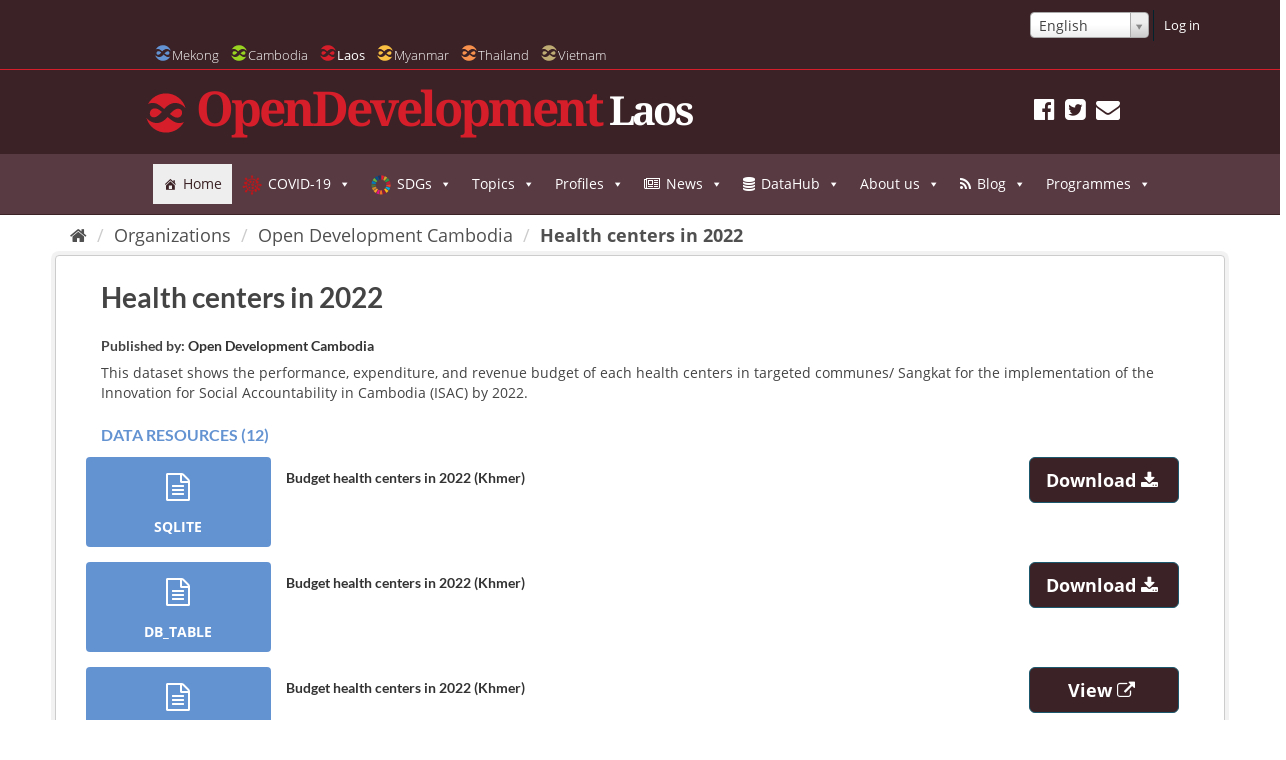

--- FILE ---
content_type: text/html; charset=utf-8
request_url: https://data.laos.opendevelopmentmekong.net/en/dataset/health-centers-in-2022/resource/3e5a27de-ee92-4eb9-8356-e5100731416a/view?resource_view=%7B%22resource_name%22%3A+%22Budget+health+centers+in+2022+%28Khmer%29%22%2C+%22description%22%3A+%22Explore+this+and+other+data+in+the+Geospatial+Data+Explorer+%28TerriaJS%29%22%2C+%22title%22%3A+%22Geospatial+Data+Explorer%22%2C+%22resource_id%22%3A+%223e5a27de-ee92-4eb9-8356-e5100731416a%22%2C+%22view_type%22%3A+%22cesium_view%22%2C+%22id%22%3A+%2227c2dde0-91cb-4458-a034-ba934a82f75c%22%2C+%22package_id%22%3A+%227f79f7c8-2619-4943-96d7-ed7793b3594f%22%2C+%22resource_url%22%3A+%22https%3A%2F%2Fdata.opendevelopmentcambodia.net%2Fgeoserver%2FODCambodia%2Fhealth_budget2022_kh%2Fwms%3Fservice%3DWMS%26request%3DGetCapabilities%26layers%3DODCambodia%253Ahealth_budget2022_kh%22%7D
body_size: 40536
content:
<!DOCTYPE html>

<html lang="en" data-country=mekong>
<!--[if IE 7]> <html lang="en" class="ie ie7" data-country=mekong> <![endif]-->
<!--[if IE 8]> <html lang="en" class="ie ie8" data-country=mekong> <![endif]-->
<!--[if IE 9]> <html lang="en" class="ie9" data-country=mekong> <![endif]-->
<!--[if gt IE 8]><!--> <html lang="en"> <!--<![endif]-->
  <head>
    
    
    <meta name=viewport content="width=device-width">
      <meta charset="utf-8" />
      <meta name="generator" content="ckan " /><meta name="google-site-verification" content="wSjmxxjHngo-qyApV6i_ACDJ6EgX6bkl1VthAXS0s_I" />
                <meta name="referrer" content="origin">
		

    
    <title>OD Mekong Datahub</title>

    
    
    <link rel="shortcut icon" href="/img/laos-favicon.ico" />
    
    
        

<!-- Global Site Tag (gtag.js) - Google Analytics -->
<script async src="https://www.googletagmanager.com/gtag/js?id=UA-79794223-1"></script>
<script>
  window.dataLayer = window.dataLayer || [];
  function gtag(){dataLayer.push(arguments);}
  gtag('js', new Date());
  gtag('config', 'UA-79794223-1', {"debug_mode": true, "custom_map": {"dimension2": "dataset", "dimension3": "user_type", "dimension1": "org"}, "user_type": "public", "anonymizeIp": true});
</script>

    

    
  
    
      
      
      
      
    <link rel='stylesheet' id='megamenu-css'  href='https://laos.opendevelopmentmekong.net/wp-content/uploads/sites/3/maxmegamenu/style.css' type='text/css' media='all' />
    
    <style>
          @font-face {
         font-family: dashicons;
    src: url(https://laos.opendevelopmentmekong.net/wp-includes/fonts/dashicons.eot?50db0456fde2a241f005968eede3f987);
    src: url(https://laos.opendevelopmentmekong.net/wp-includes/fonts/dashicons.eot?50db0456fde2a241f005968eede3f987#iefix) format("embedded-opentype"),url("[data-uri]") format("woff"),url(https://laos.opendevelopmentmekong.net/wp-includes/fonts/dashicons.ttf?50db0456fde2a241f005968eede3f987) format("truetype");
         font-weight: 400;
         font-style: normal
     }
     .dashicons-admin-home:before { content: "\f102" }
     .dashicons-chart-area:before { content: "\f239" }
     .dashicons-editor-justify:before { content: "\f214" }
    </style>
    
    
    



    
      
      
    

    <link href="/webassets/base/f0557c04_main.css" rel="stylesheet"/>
<link href="/webassets/ckanext-odm_nav/403e1e78_odm_nav_css.css" rel="stylesheet"/>
<link href="/webassets/vendor/f3b8236b_select2.css" rel="stylesheet"/>
<link href="/webassets/vendor/0b01aef1_font-awesome.css" rel="stylesheet"/>
<link href="/webassets/ckanext-geoview/f197a782_geo-resource-styles.css" rel="stylesheet"/>

    
    
  </head>

  
  <body data-site-root="https://data.laos.opendevelopmentmekong.net/" data-locale-root="https://data.laos.opendevelopmentmekong.net/en/" class="odl" >

    
    
   <!DOCTYPE html>

<html lang="en" data-country=mekong>
<!--[if IE 7]> <html lang="en" class="ie ie7" data-country=mekong> <![endif]-->
<!--[if IE 8]> <html lang="en" class="ie ie8" data-country=mekong> <![endif]-->
<!--[if IE 9]> <html lang="en" class="ie9" data-country=mekong> <![endif]-->
<!--[if gt IE 8]><!--> <html lang="en"> <!--<![endif]-->
  <head>
    
    
    <meta name=viewport content="width=device-width">
      <meta charset="utf-8" />
      <meta name="generator" content="ckan " /><meta name="google-site-verification" content="wSjmxxjHngo-qyApV6i_ACDJ6EgX6bkl1VthAXS0s_I" />
                <meta name="referrer" content="origin">
		

    
    <title>Health centers in 2022 - Budget health centers in 2022 (Khmer)  OD Mekong Datahub</title>

    
    
    <link rel="shortcut icon" href="/img/laos-favicon.ico" />
    
    
        

<!-- Global Site Tag (gtag.js) - Google Analytics -->
<script async src="https://www.googletagmanager.com/gtag/js?id=UA-79794223-1"></script>
<script>
  window.dataLayer = window.dataLayer || [];
  function gtag(){dataLayer.push(arguments);}
  gtag('js', new Date());
  gtag('config', 'UA-79794223-1', {"debug_mode": true, "custom_map": {"dimension2": "dataset", "dimension3": "user_type", "dimension1": "org"}, "user_type": "public", "anonymizeIp": true});
</script>

    

    

    
      
      
    

    

    
  </head>

  
  <body data-site-root="https://data.laos.opendevelopmentmekong.net/" data-locale-root="https://data.laos.opendevelopmentmekong.net/en/" class="odl" >

    
    
<script>
    
    var pkg = {"notes_translated": {"en": "This dataset shows the performance, expenditure, and revenue budget of each health centers in targeted communes/ Sangkat for the implementation of the Innovation for Social Accountability in Cambodia (ISAC) by 2022.", "km": "\u179f\u17c6\u178e\u17bb\u17c6\u1791\u17b7\u1793\u17d2\u1793\u1793\u17d0\u1799\u1793\u17c1\u17c7\u1794\u1784\u17d2\u17a0\u17b6\u1789\u17a2\u17c6\u1796\u17b8\u1780\u17b6\u179a\u1794\u17c6\u1796\u17c1\u1789\u1780\u17b6\u179a\u1784\u17b6\u179a\u179f\u17bb\u1781\u17b6\u1797\u17b7\u1794\u17b6\u179b\u200b \u1785\u17c6\u178e\u17bc\u179b \u1793\u17b7\u1784\u1785\u17c6\u178e\u17b6\u1799\u1790\u179c\u17b7\u1780\u17b6\u1793\u17c5\u200b\u1780\u17d2\u1793\u17bb\u1784\u200b\u1786\u17d2\u1793\u17b6\u17c6\u200b\u17e2\u17e0\u17e2\u17e2 \u179a\u1794\u179f\u17cb\u1798\u178e\u17d2\u178c\u179b\u179f\u17bb\u1781\u1797\u17b6\u1796\u1793\u17b8\u1798\u17bd\u1799\u17d7\u1793\u17c5\u200b\u1780\u17d2\u1793\u17bb\u1784\u1783\u17bb\u17c6 \u179f\u1784\u17d2\u1780\u17b6\u178f\u17cb\u200b\u1782\u17c4\u179b\u178a\u17c5\u1793\u17c3\u200b\u1782\u1798\u17d2\u179a\u17c4\u1784\u1780\u17b6\u179a\u1785\u17d2\u1793\u17c3\u1794\u17d2\u179a\u178c\u17b7\u178f\u1790\u17d2\u1798\u17b8\u179f\u1798\u17d2\u179a\u17b6\u1794\u17cb\u1782\u178e\u1793\u17c1\u1799\u17d2\u1799\u1797\u17b6\u1796\u179f\u1784\u17d2\u1782\u1798\u1793\u17c5\u1780\u1798\u17d2\u1796\u17bb\u1787\u17b6 (ISAC)\u17d4"}, "MD_Format_version": {"en": "", "km": ""}, "maintainer": null, "author": null, "CI_Citation_title": {"en": "Health centers in 2022", "km": "\u1798\u178e\u17d2\u178c\u179b\u179f\u17bb\u1781\u1797\u17b6\u1796 \u1793\u17c5\u1786\u17d2\u1793\u17b6\u17c6\u17e2\u17e0\u17e2\u17e2"}, "MD_DataIdentification_topicCategory": ["Budget", "Decentralization and deconcentration", "Government services", "Public health"], "taxonomy": ["Budget", "Decentralization and deconcentration", "Government services", "Public health"], "MD_Metadata_dateStamp": "2024-03-28T09:43:10.490128", "EX_TemporalExtent_startDate": "", "maintainer_email": null, "num_tags": 4, "odm_copyright": "Yes", "EX_GeographicBoundingBox_south": "", "CI_ResponsibleParty_contact": {"en": "Secretariat of the National Committee for Sub-National Democratic Development (NCDDS) Address: located in Ministry of Interior\u2019s Compound (Building T), Norodom Boulevard, Sangkat Tonle Basak, Khan Chamkar Morn, Phnom Penh Capital, Kingdom of Cambodia. Tel: (+855) 23 720 038 / 720 061, Email: info@ncdd.gov.kh, Website: www.ncdd.gov.kh", "km": "\u1782\u178e\u17c8\u1780\u1798\u17d2\u1798\u17b6\u1792\u17b7\u1780\u17b6\u179a\u200b\u1787\u17b6\u178f\u17b7\u200b\u179f\u1798\u17d2\u179a\u17b6\u1794\u17cb\u200b\u1780\u17b6\u179a\u200b\u17a2\u1797\u17b7\u179c\u178c\u17d2\u178d\u200b\u178f\u17b6\u1798\u200b\u1794\u17c2\u1794\u200b\u1794\u17d2\u179a\u1787\u17b6\u1792\u17b7\u1794\u178f\u17c1\u1799\u17d2\u1799\u200b\u1793\u17c5\u200b\u1790\u17d2\u1793\u17b6\u1780\u17cb\u200b\u1780\u17d2\u179a\u17c4\u1798\u200b\u1787\u17b6\u178f\u17b7\u200b (\u200b\u1782\u200b.\u200b\u1787\u200b.\u200b\u17a2\u200b.\u200b\u1794\u200b)\u200b\u17a2\u17b6\u179f\u1799\u178a\u17d2\u178b\u17b6\u1793\u17c8\u200b \u179f\u17d2\u1790\u17b7\u178f\u200b\u1780\u17d2\u1793\u17bb\u1784\u200b\u1794\u179a\u17b7\u179c\u17c1\u178e\u200b\u1780\u17d2\u179a\u179f\u17bd\u1784\u1798\u17a0\u17b6\u1795\u17d2\u1791\u17c3\u200b (\u200b\u17a2\u1782\u17b6\u179a\u200b T)\u200b \u1798\u17a0\u17b6\u179c\u17b7\u1790\u17b8\u200b\u1796\u17d2\u179a\u17c7\u200b\u1793\u179a\u17c4\u178f\u17d2\u178f\u1798\u200b \u179f\u1784\u17d2\u1780\u17b6\u178f\u17cb\u200b\u1791\u1793\u17d2\u179b\u17c1\u1794\u17b6\u179f\u17b6\u1780\u17cb\u200b \u1781\u178e\u17d2\u178c\u1785\u17c6\u1780\u17b6\u179a\u1798\u1793\u200b \u179a\u17b6\u1787\u1792\u17b6\u1793\u17b8\u200b\u1797\u17d2\u1793\u17c6\u1796\u17c1\u1789\u200b \u1796\u17d2\u179a\u17c7\u179a\u17b6\u1787\u17b6\u178e\u17b6\u1785\u1780\u17d2\u179a\u200b\u1780\u1798\u17d2\u1796\u17bb\u1787\u17b6\u200b\u17d4\u200b \u1791\u17bc\u179a\u179f\u17d0\u1796\u17d2\u1791\u200b\u17d6\u200b (+855)\u200b 23\u200b 720\u200b 038\u200b /\u200b 720\u200b 061,\u200b \u17a2\u17ca\u17b8\u1798\u17c2\u179b\u200b\u17d6\u200b info@ncdd.gov.kh\u200b ,\u200b \u1782\u17c1\u17a0\u1791\u17c6\u1796\u17d0\u179a\u200b\u17d6\u200b www.ncdd.gov.kh\u200b\u17d4\u200b"}, "EX_GeographicBoundingBox_east": "", "DQ_PositionalAccuracy": {"en": "There are no known issues with accuracy.", "km": "\u1782\u17d2\u1798\u17b6\u1793\u200b\u1796\u17d0\u178f\u17cc\u200b\u1798\u17b6\u1793\u200b\u1791\u17b6\u1780\u17cb\u200b\u1791\u1784\u200b\u1793\u17b9\u1784\u200b\u1797\u17b6\u1796\u200b\u1787\u17b6\u1780\u17cb\u200b\u179b\u17b6\u1780\u17cb\u200b\u17a1\u17be\u1799\u200b\u17d4"}, "id": "7f79f7c8-2619-4943-96d7-ed7793b3594f", "metadata_created": "2023-01-25T09:32:33.809519", "title_translated": {"en": "Health centers in 2022", "km": "\u1798\u178e\u17d2\u178c\u179b\u179f\u17bb\u1781\u1797\u17b6\u1796 \u1793\u17c5\u1786\u17d2\u1793\u17b6\u17c6\u17e2\u17e0\u17e2\u17e2"}, "MD_ScopeDescription_attributes": {"en": "ogc_fid: OGC FID\r\npcode: Province code\r\npname: Name of province\r\ndcode: District code\r\ndname: District name\r\nccode: Commune code\r\ncname: Commune name\r\nvcode: Village code\r\nvname: Village name\r\nfacilitcod: Health Center Code\r\nfacilitnam: Name of health center\r\nfacili_kh: Khmer Health Center\r\nnum_staff: Number of technical staff (including contract staff)\r\nservice_24h: Number of days per year that provide 24-hour emergency services (including holidays)\r\nremedi_time: Number of times per year of receiving medicine from the operational district health office\r\nprena_exam: Percentage of pregnant women who received at least 4 antenatal check-ups (ANC4) at prenatal health centers\r\ngive_birth: Percentage of pregnant women who gave birth at a health center\r\nvanc_1y_child: Percentage of children under 1 year who received all vaccines\r\nre_2020: Total revenue (Riel)\r\nnation_budget: National budget\u200b revenue (Riel)\r\nnff_budget: Health equity funds revenue (Riel)\r\ncontribution: Grants and donations revenue (Riel)\r\nre_service: User fees revenue (Riel)\r\nex_2020: Total expenditure (Riel)\r\nex_salary: Staff salaries and incentives expenditure (Riel)\r\nex_medi: Additional drugs and supplies expenditure (Riel)\r\nex_regis: Patient and outreach support expenditure (Riel)\r\nex_operation: Operation costs expenditure (Riel)\r\nex_1percent: Provincial treasury tax expenditure (Riel)\r\nlast_updat: Data update\r\nreference: References", "km": "ogc_fid: OGC FID\r\npcode: \u179b\u17c1\u1781\u1780\u17bc\u178a\u1781\u17c1\u178f\u17d2\u178f\r\npname: \u1788\u17d2\u1798\u17c4\u17c7\u17c1\u1781\u178f\u17d2\u178f\r\ndcode: \u1780\u17bc\u178a\u179f\u17d2\u179a\u17bb\u1780\r\ndname: \u1788\u17d2\u1798\u17c4\u17c7\u179f\u17d2\u179a\u17bb\u1780\r\nccode: \u1780\u17bc\u178a\u1783\u17bb\u17c6\r\ncname: \u1788\u17d2\u1798\u17c4\u17c7\u1783\u17bb\u17c6\r\nvcode: \u1780\u17bc\u178a\u1797\u17bc\u1798\u17b7\r\nvname: \u1788\u17d2\u1798\u17c4\u17c7\u1797\u17bc\u1798\u17b7\r\nfacilitcod: \u1780\u17bc\u178a\u1798\u178e\u17d2\u178c\u179b\u179f\u17bb\u1781\u1797\u17b6\u1796\r\nfacilitnam: \u1788\u17d2\u1798\u17c4\u17c7\u1798\u178e\u17d2\u178c\u179b\u179f\u17bb\u1781\u1797\u17b6\u1796\r\nfacili_kh: \u1798\u178e\u17d2\u178c\u179b\u179f\u17bb\u1781\u1797\u17b6\u1796\u1797\u17b6\u179f\u17b6\u1781\u17d2\u1798\u17c2\u179a\r\nnum_staff: \u1785\u17c6\u1793\u17bd\u1793\u1794\u17bb\u1782\u17d2\u1782\u179b\u17b7\u1780\u1794\u1785\u17d2\u1785\u17c1\u1780\u1791\u17c1\u179f (\u179a\u17b6\u1794\u17cb\u1794\u1789\u17d2\u1785\u17bc\u179b\u1791\u17b6\u17c6\u1784\u1794\u17bb\u1782\u17d2\u1782\u179b\u17b7\u1780\u1787\u17b6\u1794\u17cb\u1780\u17b7\u1785\u17d2\u1785\u179f\u1793\u17d2\u1799\u17b6)\r\nservice_24h: \u1785\u17c6\u1793\u17bd\u1793\u1790\u17d2\u1784\u17c3\u1780\u17d2\u1793\u17bb\u1784\u1798\u17bd\u1799\u1786\u17d2\u1793\u17b6\u17c6\u178a\u17c2\u179b\u1794\u17b6\u1793\u1795\u17d2\u178f\u179b\u17cb\u179f\u17c1\u179c\u17b6\u179f\u1784\u17d2\u1782\u17d2\u179a\u17c4\u17c7\u1794\u1793\u17d2\u1791\u17b6\u1793\u17cb\u1796\u17c1\u1789 \u17e2\u17e4\u1798\u17c9\u17c4\u1784 (\u1782\u17b7\u178f\u1791\u17b6\u17c6\u1784\u1790\u17d2\u1784\u17c3\u1788\u1794\u17cb\u179f\u1798\u17d2\u179a\u17b6\u1780)\r\nremedi_time: \u1785\u17c6\u1793\u17bd\u1793\u178a\u1784\u1780\u17d2\u1793\u17bb\u1784\u1798\u17bd\u1799\u1786\u17d2\u1793\u17b6\u17c6\u1793\u17c3\u1780\u17b6\u179a\u1791\u1791\u17bd\u179b\u1794\u17b6\u1793\u1790\u17d2\u1793\u17b6\u17c6\u1796\u17c1\u1791\u17d2\u1799\u1796\u17b8\u1780\u17b6\u179a\u17b7\u1799\u17b6\u179b\u17d0\u1799\u179f\u17bb\u1781\u17b6\u1797\u17b7\u1794\u17b6\u179b\u179f\u17d2\u179a\u17bb\u1780\u1794\u17d2\u179a\u178f\u17b7\u1794\u178f\u17d2\u178f\u17b7\r\nprena_exam: \u1797\u17b6\u1782\u179a\u1799\u1793\u17c3\u179f\u17d2\u178f\u17d2\u179a\u17b8\u1798\u17b6\u1793\u1795\u17d2\u1791\u17c3\u1796\u17c4\u17c7\u178a\u17c2\u179b\u1791\u1791\u17bd\u179b\u1794\u17b6\u1793\u1780\u17b6\u179a\u1796\u17b7\u1793\u17b7\u178f\u17d2\u1799\u1796\u17c4\u17c7\u1799\u17c9\u17b6\u1784\u178f\u17b7\u1785 \u17e4 \u178a\u1784 (ANC4) \u1793\u17c5\u1798\u178e\u17d2\u178c\u179b\u179f\u17bb\u1781\u1797\u17b6\u1796\u1798\u17bb\u1793\u1796\u17c1\u179b\u179f\u1798\u17d2\u179a\u17b6\u179b\r\ngive_birth: \u1797\u17b6\u1782\u179a\u1799\u1793\u17c3\u179f\u17d2\u178f\u17d2\u179a\u17b8\u1798\u17b6\u1793\u1795\u17d2\u1791\u17c3\u1796\u17c4\u17c7\u178a\u17c2\u179b\u1794\u17b6\u1793\u1798\u1780\u179f\u1798\u17d2\u179a\u17b6\u179b\u1780\u17bc\u1793\u1793\u17c5\u1798\u178e\u17d2\u178c\u179b\u179f\u17bb\u1781\u1797\u17b6\u1796\r\nvanc_1y_child: \u1797\u17b6\u1782\u179a\u1799\u1793\u17c3\u1780\u17bb\u1798\u17b6\u179a\u17a2\u17b6\u1799\u17bb\u1780\u17d2\u179a\u17c4\u1798\u17e1\u1786\u17d2\u1793\u17b6\u17c6\u178a\u17c2\u179b\u1791\u1791\u17bd\u179b\u1794\u17b6\u1793\u179c\u17c9\u17b6\u1780\u17cb\u179f\u17b6\u17c6\u1784\u1782\u17d2\u179a\u1794\u17cb\u1785\u17c6\u1793\u17bd\u1793\r\nre_2020: \u1785\u17c6\u178e\u17bc\u179b\u179f\u179a\u17bb\u1794 (\u179a\u17c0\u179b)\r\nnation_budget: \u1785\u17c6\u178e\u17bc\u179b\u1790\u179c\u17b7\u1780\u17b6\u1787\u17b6\u178f\u17b7\u1794\u17d2\u179a\u1785\u17b6\u17c6\u1786\u17d2\u1793\u17b6\u17c6 (\u179a\u17c0\u179b)\r\nnff_budget: \u1785\u17c6\u178e\u17bc\u179b\u1798\u17bc\u179b\u1793\u17b7\u1792\u17b7\u179f\u1798\u1792\u1798\u17cc \u179f\u17bb\u1781\u17b6\u1797\u17b7\u1794\u17b6\u179b \u179a\u1794\u1794\u179f\u1793\u17d2\u178f\u17b7\u179f\u17bb\u1781\u179f\u1784\u17d2\u1782\u1798 (\u179a\u17c0\u179b)\r\ncontribution: \u1785\u17c6\u178e\u17bc\u179b\u1796\u17b8\u1787\u17c6\u1793\u17bd\u1799 (\u179a\u17c0\u179b)\r\nre_service: \u1785\u17c6\u178e\u17bc\u179b\u1796\u17b8\u1780\u17b6\u179a\u1794\u1784\u17cb\u1790\u17d2\u179b\u17c3\u179f\u17c1\u179c\u17b6\r\nex_2020: \u1785\u17c6\u178e\u17b6\u1799\u179f\u179a\u17bb\u1794 (\u179a\u17c0\u179b)\r\nex_salary: \u1785\u17c6\u178e\u17b6\u1799\u1794\u17d2\u179a\u17b6\u1780\u17cb\u1794\u17c0\u179c\u178f\u17d2\u179f\u1794\u17d2\u179a\u1785\u17b6\u17c6\u1781\u17c2 \u1793\u17b7\u1784\u1794\u17d2\u179a\u17b6\u1780\u17cb\u179b\u17be\u1780\u1791\u17b9\u1780\u1785\u17b7\u178f\u17d2\u178f\u1794\u17bb\u1782\u17d2\u1782\u179b\u17b7\u1780 (\u179a\u17c0\u179b)\r\nex_medi: \u1785\u17c6\u178e\u17b6\u1799\u17b1\u179f\u1790 \u1793\u17b7\u1784\u1794\u179a\u17b7\u1780\u17d2\u1781\u17b6\u179a\u1796\u17c1\u1791\u17d2\u1799 (\u179a\u17c0\u179b)\r\nex_regis: \u1785\u17c6\u178e\u17b6\u1799\u1780\u17b6\u179a\u1785\u17bb\u17c7\u1795\u17d2\u178f\u179b\u17cb\u179f\u17c1\u179c\u17b6\u1793\u17c5\u178f\u17b6\u1798\u1798\u17bc\u179b\u178a\u17d2\u178b\u17b6\u1793 (\u179a\u17c0\u179b)\r\nex_operation: \u1785\u17c6\u178e\u17b6\u1799\u1794\u17d2\u179a\u178f\u17b7\u1794\u178f\u17d2\u178f\u17b7\u1780\u17b6\u179a (\u179a\u17c0\u179b)\r\nex_1percent: \u1785\u17c6\u178e\u17b6\u1799\u1794\u17d2\u179a\u17b6\u1780\u17cb\u17e1%\u178a\u17c2\u179b\u178f\u17d2\u179a\u17bc\u179c\u1794\u1784\u17cb\u1785\u17bc\u179b \u179a\u178f\u1793\u17b6\u1782\u17b6\u179a \u179a\u17b6\u1787\u1792\u17b6\u1793\u17b8 \u1781\u17c1\u178f\u17d2\u178f (\u179a\u17c0\u179b)\r\nlast_updat: \u1794\u1785\u17d2\u1785\u17bb\u1794\u17d2\u1794\u1793\u17d2\u1793\u1797\u17b6\u1796\u1791\u17b7\u1793\u17d2\u1793\u1793\u17d0\u1799\r\nreference: \u17af\u1780\u179f\u17b6\u179a\u1799\u17c4\u1784"}, "metadata_modified": "2024-03-28T09:43:25.541551", "CI_Citation_date": "", "author_email": null, "CI_ResponsibleParty": {"description": "ODC aggregates and maps open data to illuminate Cambodia\u2019s development trends.", "created": "2015-02-02T23:41:28.948903", "title": "Open Development Cambodia", "name": "cambodia-organization", "is_organization": true, "state": "active", "image_url": "2015-04-21-062925.939312logocambodia.png", "type": "organization", "id": "b29b56a5-21a2-4d4e-ad58-bf25adebb75b", "approval_status": "approved"}, "EX_GeographicBoundingBox_west": "", "name": "health-centers-in-2022", "state": "active", "version": "1", "LI_Lineage": {"en": "ISAF M&E database: http://mis.ncdd.gov.kh/isaf/en", "km": "\u1794\u17d2\u179a\u1796\u17d0\u1793\u17d2\u1792\u178f\u17d2\u179a\u17bd\u178f\u1796\u17b7\u1793\u17b7\u178f\u17d2\u1799\u178f\u17b6\u1798\u178a\u17b6\u1793\u1780\u17b6\u179a\u17a2\u1793\u17bb\u179c\u178f\u17d2\u178f\u179f\u1780\u1798\u17d2\u1798\u1797\u17b6\u1796\u1782\u178e\u1793\u17c1\u1799\u17d2\u1799\u1797\u17b6\u1796\u179f\u1784\u17d2\u1782\u1798\u17c8 http://mis.ncdd.gov.kh/isaf/en"}, "odm_db_table": "No", "relationships_as_object": [], "odm_spatial_range": ["kh"], "creator_user_id": "3b652be7-5baa-41f8-810d-1bbad885082a", "LI_ProcessStep": {"en": "The attribute table is extracted from the ISAF M&E database: http://mis.ncdd.gov.kh/isaf/en in CSV format and linked to the 2\u17e012 health center map to representing the location of health center for health center's performance and budget in 2021 of the Implementation of Social Accountability Framework (ISAF) in the target area of implementation of the Innovation for Social Accountability in Cambodia (ISAC) 2022. Then upload the data in SQLITE format to the Open Development Cambodia (ODC) website.n", "km": "\u1791\u17b7\u1793\u17d2\u1793\u1793\u17d0\u1799\u178f\u17bd\u179b\u17c1\u1781\u1780\u17d2\u1793\u17bb\u1784\u178f\u17b6\u179a\u17b6\u1784\u178f\u17d2\u179a\u17bc\u179c\u1794\u17b6\u1793\u178a\u1780\u179f\u17d2\u179a\u1784\u17cb\u1785\u17c1\u1789\u1796\u17b8\u1794\u17d2\u179a\u1796\u17d0\u1793\u17d2\u1792\u178f\u17d2\u179a\u17bd\u178f\u1796\u17b7\u1793\u17b7\u178f\u17d2\u1799\u178f\u17b6\u1798\u178a\u17b6\u1793\u1780\u17b6\u179a\u17a2\u1793\u17bb\u179c\u178f\u17d2\u178f\u179f\u1780\u1798\u17d2\u1798\u1797\u17b6\u1796\u1782\u178e\u1793\u17c1\u1799\u17d2\u1799\u1797\u17b6\u1796\u179f\u1784\u17d2\u1782\u1798 http://mis.ncdd.gov.kh/isaf/en \u1780\u17d2\u1793\u17bb\u1784\u1791\u1798\u17d2\u179a\u1784\u17cb\u1787\u17b6 CSV \u1793\u17b7\u1784\u1792\u17d2\u179c\u17be\u1780\u17b6\u179a\u1797\u17d2\u1787\u17b6\u1794\u17cb\u1791\u17c5\u1780\u17d2\u1793\u17bb\u1784\u1795\u17c2\u1793\u1791\u17b8\u1798\u178e\u17d2\u178c\u179b\u179f\u17bb\u1781\u1797\u17b6\u1796\u1786\u17d2\u1793\u17b6\u17c6\u17e2\u17e0\u17e1\u17e2 \u179f\u1798\u17d2\u179a\u17b6\u1794\u17cb\u1780\u17b6\u179a\u1794\u1784\u17d2\u17a0\u17b6\u1789\u1787\u17b6\u1795\u17c2\u1793\u1791\u17b8\u1798\u178e\u17d2\u178c\u179b\u179f\u17bb\u1781\u1797\u17b6\u1796\u178a\u17c2\u179b\u1795\u17d2\u1791\u17bb\u1780\u1793\u17bc\u200b\u179c\u1796\u17d0\u178f\u17cc\u1798\u17b6\u1793 \u1780\u17b6\u179a\u1794\u17c6\u1796\u17c1\u1789\u1780\u17b6\u179a\u1784\u17b6\u179a\u179f\u17bb\u1781\u17b6\u1797\u17b7\u1794\u17b6\u179b \u1790\u179c\u17b7\u1780\u17b6 \u179f\u1798\u17d2\u179a\u17b6\u1794\u17cb\u200b\u1780\u17b6\u179a\u17a2\u1793\u17bb\u179c\u178f\u17d2\u178f\u200b\u1780\u17d2\u179a\u1794\u1781\u17d0\u178e\u17d2\u178c\u1782\u178e\u1793\u17c1\u1799\u17d2\u1799\u1797\u17b6\u1796\u179f\u1784\u17d2\u1782\u1798 (ISAF)\u200b \u1793\u17c5\u1780\u17d2\u1793\u17bb\u1784\u178f\u17c6\u1794\u1793\u17cb\u1782\u17c4\u179b\u178a\u17c5\u1782\u1798\u17d2\u179a\u17c4\u1784\u1780\u17b6\u179a\u1785\u17d2\u1793\u17c3\u1794\u17d2\u179a\u178c\u17b7\u178f\u1790\u17d2\u1798\u17b8\u179f\u1798\u17d2\u179a\u17b6\u1794\u17cb\u1782\u178e\u1793\u17c1\u1799\u17d2\u1799\u1797\u17b6\u1796\u179f\u1784\u17d2\u1782\u1798\u1793\u17c5\u1780\u1798\u17d2\u1796\u17bb\u1787\u17b6 (ISAC) \u1780\u17d2\u1793\u17bb\u1784\u1786\u17d2\u1793\u17b6\u17c6\u17e2\u17e0\u17e2\u17e2\u17d4 \u179a\u17bd\u1785\u1792\u17d2\u179c\u17be\u1780\u17b6\u179a Upload \u1791\u17b7\u1793\u17d2\u1793\u1793\u17d0\u1799\u1780\u17d2\u1793\u17bb\u1784\u1791\u1798\u17d2\u179a\u1784\u17cb\u1787\u17b6 SQLITE \u1785\u17bc\u179b\u1791\u17c5\u179b\u17be\u1782\u17c1\u17a0\u1791\u17c6\u1796\u17d0\u179a\u179a\u1794\u179f\u17cb\u17a2\u1784\u17d2\u1782\u1780\u17b6\u179a\u1791\u17b7\u1793\u17d2\u1793\u1793\u17d0\u1799\u17a2\u17c6\u1796\u17b8\u1780\u17b6\u179a\u17a2\u1797\u17b7\u179c\u178c\u17d2\u178d (\u17a2\u17bc\u178c\u17b8\u179f\u17ca\u17b8)\u17d4"}, "MD_Constraints": {"en": "By accessing this website or database, users agree to take full responsibility for reliance on any site information provided and to hold harmless and waive any and all liability against individuals or entities associated with its development, form and content for any loss, harm or damage suffered as a result of its use.", "km": "\u1780\u17b6\u179a\u1785\u17bc\u179b\u1798\u1780\u1780\u17b6\u1793\u17cb\u1782\u17c1\u17a0\u1791\u17c6\u1796\u17d0\u179a\u1793\u17c1\u17c7 \u17ac\u1794\u17d2\u179a\u17be\u1794\u17d2\u179a\u17b6\u179f\u17cb\u1798\u17bc\u179b\u178a\u17d2\u178b\u17b6\u1793\u1791\u17b7\u1793\u17d2\u1793\u1793\u17d0\u1799\u1793\u17c5\u179b\u17be\u1782\u17c1\u17a0\u1791\u17c6\u1796\u17d0\u179a\u1793\u17c1\u17c7 \u1794\u17b6\u1793\u1793\u17d0\u1799\u1790\u17b6 \u17a2\u17d2\u1793\u1780\u1791\u1791\u17bd\u179b\u179f\u17d2\u1782\u17b6\u179b\u17cb\u1790\u17b6\u17a2\u17d2\u1793\u1780\u1798\u17b6\u1793\u1791\u17c6\u1793\u17bd\u179b\u1781\u17bb\u179f\u178f\u17d2\u179a\u17bc\u179c\u1791\u17b6\u17c6\u1784\u179f\u17d2\u179a\u17bb\u1784 \u179b\u17be\u1780\u17b6\u179a\u1796\u17b9\u1784\u1795\u17d2\u17a2\u17c2\u1780 \u179b\u17be\u1782\u17d2\u179a\u1794\u17cb\u1796\u17d0\u178f\u17cc\u1798\u17b6\u1793\u1795\u17d2\u178f\u179b\u17cb\u17b1\u17d2\u1799\u1793\u17c5\u179b\u17be\u1782\u17c1\u17a0\u1791\u17c6\u1796\u17d0\u179a\u1793\u17c1\u17c7 \u17a0\u17be\u1799\u1799\u179b\u17cb\u1796\u17d2\u179a\u1798\u1790\u17b6\u17a2\u17d2\u1793\u1780\u1793\u17b9\u1784\u1798\u17b7\u1793\u1794\u1784\u17d2\u1780\u179a \u17a2\u1793\u17d2\u178f\u179a\u17b6\u1799 \u17ac \u1791\u17b6\u1798\u1791\u17b6\u179a\u17b1\u17d2\u1799\u1798\u17b6\u1793\u1780\u17b6\u179a\u1791\u1791\u17bd\u179b\u1781\u17bb\u179f\u178f\u17d2\u179a\u17bc\u179c\u1796\u17b8\u1794\u17bb\u1782\u17d2\u1782\u179b \u17ac\u17a2\u1784\u17d2\u1782\u1797\u17b6\u1796\u1796\u17b6\u1780\u17cb\u1796\u17d0\u1793\u17d2\u1792\u1793\u17b9\u1784\u1780\u17b6\u179a \u17a2\u1797\u17b7\u179c\u178c\u17d2\u178d\u1791\u1798\u17d2\u179a\u1784\u17cb \u1793\u17b7\u1784\u1781\u17d2\u179b\u17b9\u1798\u179f\u17b6\u179a\u179a\u1794\u179f\u17cb\u1782\u17c1\u17a0\u1791\u17c6\u1796\u17d0\u179a\u1793\u17c1\u17c7 \u179f\u1798\u17d2\u179a\u17b6\u1794\u17cb\u179a\u17b6\u179b\u17cb\u1780\u17b6\u179a\u1794\u17b6\u178f\u17cb\u1794\u1784\u17cb \u1780\u17b6\u179a\u1781\u17bc\u1785 \u1794\u17d2\u179a\u1799\u17c4\u1787\u1793\u17cd \u17ac \u17a2\u1793\u17d2\u178f\u179a\u17b6\u1799\u178a\u17c2\u179b\u1780\u17be\u178f\u1785\u17c1\u1789\u1796\u17b8\u1780\u17b6\u179a\u1794\u17d2\u179a\u17be\u1794\u17d2\u179a\u17b6\u179f\u17cb\u1782\u17c1\u17a0\u1791\u17c6\u1796\u17d0\u179a\u1793\u17c1\u17c7\u17d4"}, "resources": [{"feature_info_template": "", "cache_last_updated": null, "package_id": "7f79f7c8-2619-4943-96d7-ed7793b3594f", "wms_server": "", "datastore_active": false, "id": "b9443bab-1cf4-4cb6-b851-4ddfa9202b35", "size": 5652480, "wms_layer": "", "metadata_modified": "2024-03-13T07:48:37.142784", "parent_resource_id": "", "state": "active", "MD_DataIdentification_language": ["km"], "name_translated": {"en": "Budget health centers in 2022 (Khmer)", "km": "\u1790\u179c\u17b7\u1780\u17b6\u1798\u178e\u17d2\u178c\u179b\u179f\u17bb\u1781\u1797\u17b6\u1796 \u1793\u17c5\u1786\u17d2\u1793\u17b6\u17c6\u17e2\u17e0\u17e2\u17e2 (\u1781\u17d2\u1798\u17c2\u179a)"}, "hash": "", "description": "", "format": "SQLITE", "description_translated": {"en": "", "km": ""}, "mimetype_inner": null, "mimetype": null, "url_type": "upload", "vectorstorer_resource": "", "cache_url": null, "odm_geoserver_layer_name": "", "name": "", "created": "2023-01-25T09:40:39.302402", "url": "https://data.opendevelopmentcambodia.net/en/dataset/7f79f7c8-2619-4943-96d7-ed7793b3594f/resource/b9443bab-1cf4-4cb6-b851-4ddfa9202b35/download/b_health_2022.sqlite", "last_modified": "2024-03-13T07:48:37.076389", "position": 0, "odm_external_geoserver_url": "", "layer_url": "", "resource_type": null}, {"cache_last_updated": null, "package_id": "7f79f7c8-2619-4943-96d7-ed7793b3594f", "data_modified": "2024-03-13T07:48:41.354114+00:00", "datastore_active": true, "id": "d1a6fd0b-5b9a-4645-ac54-cd0500c01008", "size": null, "metadata_modified": "2024-03-13T07:50:41.666090", "parent_resource_id": "b9443bab-1cf4-4cb6-b851-4ddfa9202b35", "state": "active", "MD_DataIdentification_language": ["km"], "name_translated": {"en": "Budget health centers in 2022 (Khmer)", "km": "\u1790\u179c\u17b7\u1780\u17b6\u1798\u178e\u17d2\u178c\u179b\u179f\u17bb\u1781\u1797\u17b6\u1796 \u1793\u17c5\u1786\u17d2\u1793\u17b6\u17c6\u17e2\u17e0\u17e2\u17e2 (\u1781\u17d2\u1798\u17c2\u179a)"}, "hash": "", "description": "", "format": "DB_TABLE", "description_translated": {"en": "", "km": ""}, "mimetype_inner": null, "mimetype": null, "url_type": "datastore", "vectorstorer_resource": "vectorstorer_db", "cache_url": null, "name": "", "created": "2023-01-25T09:43:30.178948", "url": "https://data.laos.opendevelopmentmekong.net/en/datastore/dump/d1a6fd0b-5b9a-4645-ac54-cd0500c01008", "last_modified": null, "position": 1, "resource_type": null}, {"feature_info_template": "<table>\r\n<tr> <th>\u1781\u17c1\u178f\u17d2\u178f/\u179a\u17b6\u1787\u1792\u17b6\u1793\u17b8:</th><td>{{province_k}}</td></tr>\r\n<tr> <th>\u179f\u17d2\u179a\u17bb\u1780/\u1781\u178e\u17d2\u178c:</th><td>{{district_k}}</td></tr>\r\n<tr><th>\u1783\u17bb\u17c6/\u179f\u1784\u17d2\u1780\u17b6\u178f\u17cb:</th><td>{{commune_k}}</td></tr>\r\n<tr><th>\u1797\u17bc\u1798\u17b7:</th><td>{{village_k}}</td></tr>\r\n<tr><th>\u1788\u17d2\u1798\u17c4\u17c7\u1798\u178e\u17d2\u178c\u179b\u179f\u17bb\u1781\u1797\u17b6\u1796:</th><td>{{facili_kh}}</td></tr>\r\n<tr><th>\u1785\u17c6\u178e\u17bc\u179b\u179f\u179a\u17bb\u1794 (\u179a\u17c0\u179b):</th><td>{{total_reve}}</td></tr>\r\n<tr><th>\u1785\u17c6\u178e\u17bc\u179b\u1790\u179c\u17b7\u1780\u17b6\u1787\u17b6\u178f\u17b7\u1794\u17d2\u179a\u1785\u17b6\u17c6\u1786\u17d2\u1793\u17b6\u17c6 (\u179a\u17c0\u179b):</th><td>{{nation_budget}}</td></tr>\r\n<tr><th>\u1785\u17c6\u178e\u17bc\u179b\u1798\u17bc\u179b\u1793\u17b7\u1792\u17b7\u179f\u1798\u1792\u1798\u17cc \u179f\u17bb\u1781\u17b6\u1797\u17b7\u1794\u17b6\u179b \u179a\u1794\u1794\u179f\u1793\u17d2\u178f\u17b7\u179f\u17bb\u1781\u179f\u1784\u17d2\u1782\u1798(\u179a\u17c0\u179b):</th><td>{{nff_budget}}</td></tr>\r\n<tr><th>\u1785\u17c6\u178e\u17bc\u179b\u1796\u17b8\u1787\u17c6\u1793\u17bd\u1799 (\u179a\u17c0\u179b):</th><td>{{contribution}}</td></tr>\r\n<tr><th>\u1785\u17c6\u178e\u17bc\u179b\u1796\u17b8\u1780\u17b6\u179a\u1794\u1784\u17cb\u1790\u17d2\u179b\u17c3\u179f\u17c1\u179c\u17b6 (\u179a\u17c0\u179b):</th><td>{{re_service}}</td></tr>\r\n<tr><th>\u1785\u17c6\u178e\u17b6\u1799\u179f\u179a\u17bb\u1794 (\u179a\u17c0\u179b):</th><td>{{total_expe}}</td></tr>\r\n<tr><th>\u1785\u17c6\u178e\u17b6\u1799\u1794\u17d2\u179a\u17b6\u1780\u17cb\u1794\u17c0\u179c\u178f\u17d2\u179f\u1794\u17d2\u179a\u1785\u17b6\u17c6\u1781\u17c2 \u1793\u17b7\u1784\u1794\u17d2\u179a\u17b6\u1780\u17cb\u179b\u17be\u1780\u1791\u17b9\u1780\u1785\u17b7\u178f\u17d2\u178f\u1794\u17bb\u1782\u17d2\u1782\u179b\u17b7\u1780 (\u179a\u17c0\u179b):</th><td>{{ex_salary}}</td></tr>\r\n<tr><th>\u1785\u17c6\u178e\u17b6\u1799\u17b1\u179f\u1790 \u1793\u17b7\u1784\u1794\u179a\u17b7\u1780\u17d2\u1781\u17b6\u179a\u1796\u17c1\u1791\u17d2\u1799 (\u179a\u17c0\u179b):</th><td>{{ex_medi}}</td></tr>\r\n<tr><th>\u1785\u17c6\u178e\u17b6\u1799\u1780\u17b6\u179a\u1785\u17bb\u17c7\u1795\u17d2\u178f\u179b\u17cb\u179f\u17c1\u179c\u17b6\u1793\u17c5\u178f\u17b6\u1798\u1798\u17bc\u179b\u178a\u17d2\u178b\u17b6\u1793 (\u179a\u17c0\u179b):</th><td>{{ex_regis}}</td></tr>\r\n<tr><th>\u1785\u17c6\u178e\u17b6\u1799\u1794\u17d2\u179a\u178f\u17b7\u1794\u178f\u17d2\u178f\u17b7\u1780\u17b6\u179a (\u179a\u17c0\u179b):</th><td>{{ex_operation}}</td></tr>\r\n<tr><th>\u1785\u17c6\u178e\u17b6\u1799\u1794\u17d2\u179a\u17b6\u1780\u17cb\u17e1%\u178a\u17c2\u179b\u178f\u17d2\u179a\u17bc\u179c\u1794\u1784\u17cb\u1785\u17bc\u179b \u179a\u178f\u1793\u17b6\u1782\u17b6\u179a \u179a\u17b6\u1787\u1792\u17b6\u1793\u17b8 \u1781\u17c1\u178f\u17d2\u178f (\u179a\u17c0\u179b):</th><td>{{ex_1percent}}</td></tr>\r\n</table>", "cache_last_updated": null, "package_id": "7f79f7c8-2619-4943-96d7-ed7793b3594f", "wms_server": "https://data.opendevelopmentcambodia.net/geoserver/wms", "data_modified": "2024-03-13T07:48:39.854272+00:00", "datastore_active": false, "id": "3e5a27de-ee92-4eb9-8356-e5100731416a", "size": null, "wms_layer": "ODCambodia:health_budget2022_kh", "metadata_modified": "2024-03-13T07:50:41.666237", "parent_resource_id": "b9443bab-1cf4-4cb6-b851-4ddfa9202b35", "state": "active", "MD_DataIdentification_language": ["km"], "name_translated": {"en": "Budget health centers in 2022 (Khmer)", "km": "\u1790\u179c\u17b7\u1780\u17b6\u1798\u178e\u17d2\u178c\u179b\u179f\u17bb\u1781\u1797\u17b6\u1796 \u1793\u17c5\u1786\u17d2\u1793\u17b6\u17c6\u17e2\u17e0\u17e2\u17e2 (\u1781\u17d2\u1798\u17c2\u179a)"}, "hash": "", "description": "", "format": "WMS", "description_translated": {"en": "", "km": ""}, "mimetype_inner": null, "mimetype": null, "url_type": null, "vectorstorer_resource": "vectorstorer_wms", "cache_url": null, "odm_geoserver_layer_name": "", "name": "", "created": "2023-01-25T09:43:29.898949", "url": "https://data.opendevelopmentcambodia.net/geoserver/ODCambodia/health_budget2022_kh/wms?service=WMS&request=GetCapabilities&layers=ODCambodia%3Ahealth_budget2022_kh", "last_modified": null, "position": 2, "odm_external_geoserver_url": "", "layer_url": "https://data.opendevelopmentcambodia.net/geoserver/ODCambodia/health_budget2022_kh/wms?service=WMS&request=GetCapabilities&layers=ODCambodia%3Ahealth_budget2022_kh", "resource_type": null}, {"feature_info_template": "", "cache_last_updated": null, "package_id": "7f79f7c8-2619-4943-96d7-ed7793b3594f", "wms_server": "", "datastore_active": false, "id": "8a7c605f-40d6-4d99-96c1-c5d94a8c8e28", "size": 5652480, "wms_layer": "", "metadata_modified": "2024-03-13T07:49:00.913508", "parent_resource_id": "", "state": "active", "MD_DataIdentification_language": ["en"], "name_translated": {"en": "Budget health centers in 2022 (English)", "km": "\u1790\u179c\u17b7\u1780\u17b6\u1798\u178e\u17d2\u178c\u179b\u179f\u17bb\u1781\u1797\u17b6\u1796 \u1793\u17c5\u1786\u17d2\u1793\u17b6\u17c6\u17e2\u17e0\u17e2\u17e2 (\u17a2\u1784\u17cb\u1782\u17d2\u179b\u17c1\u179f)"}, "hash": "", "description": "", "format": "SQLITE", "description_translated": {"en": "", "km": ""}, "mimetype_inner": null, "mimetype": null, "url_type": "upload", "vectorstorer_resource": "", "cache_url": null, "odm_geoserver_layer_name": "", "name": "", "created": "2023-01-25T09:41:30.163027", "url": "https://data.opendevelopmentcambodia.net/en/dataset/7f79f7c8-2619-4943-96d7-ed7793b3594f/resource/8a7c605f-40d6-4d99-96c1-c5d94a8c8e28/download/b_health_2022.sqlite", "last_modified": "2024-03-13T07:49:00.842515", "position": 3, "odm_external_geoserver_url": "", "layer_url": "", "resource_type": null}, {"cache_last_updated": null, "package_id": "7f79f7c8-2619-4943-96d7-ed7793b3594f", "data_modified": "2024-03-13T07:49:05.433363+00:00", "datastore_active": true, "id": "0b09908a-0cf1-4460-a2b2-3f0c60348f5b", "size": null, "metadata_modified": "2024-03-13T07:50:41.666537", "parent_resource_id": "8a7c605f-40d6-4d99-96c1-c5d94a8c8e28", "state": "active", "MD_DataIdentification_language": ["en"], "name_translated": {"en": "Budget health centers in 2022 (English)", "km": "\u1790\u179c\u17b7\u1780\u17b6\u1798\u178e\u17d2\u178c\u179b\u179f\u17bb\u1781\u1797\u17b6\u1796 \u1793\u17c5\u1786\u17d2\u1793\u17b6\u17c6\u17e2\u17e0\u17e2\u17e2 (\u17a2\u1784\u17cb\u1782\u17d2\u179b\u17c1\u179f)"}, "hash": "", "description": "", "format": "DB_TABLE", "description_translated": {"en": "", "km": ""}, "mimetype_inner": null, "mimetype": null, "url_type": "datastore", "vectorstorer_resource": "vectorstorer_db", "cache_url": null, "name": "", "created": "2023-01-25T09:43:35.890767", "url": "https://data.laos.opendevelopmentmekong.net/en/datastore/dump/0b09908a-0cf1-4460-a2b2-3f0c60348f5b", "last_modified": null, "position": 4, "resource_type": null}, {"feature_info_template": "<table>\r\n<tr> <th>Province:</th><td>{{province}}</td></tr>\r\n<tr> <th>District:</th><td>{{district}}</td></tr>\r\n<tr><th>Commune:</th><td>{{commune}}</td></tr>\r\n<tr><th>Village:</th><td>{{village}}</td></tr>\r\n<tr><th>Health center name:</th><td>{{facilitnam}}</td></tr>\r\n<tr><th>Total revenue (Riel):</th><td>{{total_reve}}</td></tr>\r\n<tr><th>National budget revenue (Riel):</th><td>{{nation_budget}}</td></tr>\r\n<tr><th>Health equity funds revenue (Riel):</th><td>{{nff_budget}}</td></tr>\r\n<tr><th>Grants and donations revenue (Riel):</th><td>{{contribution}}</td></tr>\r\n<tr><th>User fees revenue (Riel):</th><td>{{re_service}}</td></tr>\r\n<tr><th>Total expenditure  (Riel):</th><td>{{total_expe}}</td></tr>\r\n<tr><th>Staff salaries and incentives expenditure\u200b (Riel):</th><td>{{ex_salary}}</td></tr>\r\n<tr><th>Additional drugs and supplies expenditure (Riel):</th><td>{{ex_medi}}</td></tr>\r\n<tr><th>Patient and outreach support expenditure (Riel):</th><td>{{ex_regis}}</td></tr>\r\n<tr><th>Operating costs expenditure (Riel):</th><td>{{ex_operation}}</td></tr>\r\n<tr><th>Provincial treasury tax expenditure (Riel):</th><td>{{ex_1percent}}</td></tr>\r\n</table>", "cache_last_updated": null, "package_id": "7f79f7c8-2619-4943-96d7-ed7793b3594f", "wms_server": "https://data.opendevelopmentcambodia.net/geoserver/wms", "data_modified": "2024-03-13T07:49:04.004818+00:00", "datastore_active": false, "id": "19949243-4b95-4a2f-ab69-e32b8de093c7", "size": null, "wms_layer": "ODCambodia:health_budget2022_en", "metadata_modified": "2024-03-13T07:51:06.163054", "parent_resource_id": "8a7c605f-40d6-4d99-96c1-c5d94a8c8e28", "state": "active", "MD_DataIdentification_language": ["en"], "name_translated": {"en": "Budget health centers in 2022 (English)", "km": "\u1790\u179c\u17b7\u1780\u17b6\u1798\u178e\u17d2\u178c\u179b\u179f\u17bb\u1781\u1797\u17b6\u1796 \u1793\u17c5\u1786\u17d2\u1793\u17b6\u17c6\u17e2\u17e0\u17e2\u17e2 (\u17a2\u1784\u17cb\u1782\u17d2\u179b\u17c1\u179f)"}, "hash": "", "description": "", "format": "WMS", "description_translated": {"en": "", "km": ""}, "mimetype_inner": null, "mimetype": null, "url_type": null, "vectorstorer_resource": "vectorstorer_wms", "cache_url": null, "odm_geoserver_layer_name": "", "name": "", "created": "2023-01-25T09:43:35.577023", "url": "https://data.opendevelopmentcambodia.net/geoserver/ODCambodia/health_budget2022_en/wms?service=WMS&request=GetCapabilities&layers=ODCambodia%3Ahealth_budget2022_en", "last_modified": null, "position": 5, "odm_external_geoserver_url": "", "layer_url": "https://data.opendevelopmentcambodia.net/geoserver/ODCambodia/health_budget2022_en/wms?service=WMS&request=GetCapabilities&layers=ODCambodia%3Ahealth_budget2022_en", "resource_type": null}, {"feature_info_template": "", "cache_last_updated": null, "package_id": "7f79f7c8-2619-4943-96d7-ed7793b3594f", "wms_server": "", "datastore_active": false, "id": "7dfd32b7-cad6-4d87-be63-7776761f6e59", "size": 69632, "wms_layer": "", "metadata_modified": "2024-02-22T09:30:56.945909", "parent_resource_id": "", "state": "active", "MD_DataIdentification_language": ["km"], "name_translated": {"en": "Performance health centers in 2022 (Khmer)", "km": "\u1780\u17b6\u179a\u1794\u17c6\u1796\u17c1\u1789\u1780\u17b6\u179a\u1784\u17b6\u179a\u179a\u1794\u179f\u17cb\u1798\u178e\u17d2\u178c\u179b\u179f\u17bb\u1781\u1797\u17b6\u1796 \u1793\u17c5\u1786\u17d2\u1793\u17b6\u17c6\u17e2\u17e0\u17e2\u17e2 (\u1781\u17d2\u1798\u17c2\u179a)"}, "hash": "", "description": "", "format": "SQLITE", "description_translated": {"en": "", "km": ""}, "mimetype_inner": null, "mimetype": null, "url_type": "upload", "vectorstorer_resource": "", "cache_url": null, "odm_geoserver_layer_name": "", "name": "", "created": "2023-01-25T09:42:17.749696", "url": "https://data.opendevelopmentcambodia.net/en/dataset/7f79f7c8-2619-4943-96d7-ed7793b3594f/resource/7dfd32b7-cad6-4d87-be63-7776761f6e59/download/p_health_2022.sqlite", "last_modified": "2024-02-22T09:30:56.883012", "position": 6, "odm_external_geoserver_url": "", "layer_url": "", "resource_type": null}, {"cache_last_updated": null, "package_id": "7f79f7c8-2619-4943-96d7-ed7793b3594f", "data_modified": "2024-02-22T09:31:00.864297+00:00", "datastore_active": true, "id": "ff4fc32e-e1d9-451c-bfee-517c503f9463", "size": null, "metadata_modified": "2024-03-13T07:50:41.666963", "parent_resource_id": "7dfd32b7-cad6-4d87-be63-7776761f6e59", "state": "active", "MD_DataIdentification_language": ["km"], "name_translated": {"en": "Performance health centers in 2022 (Khmer)", "km": "\u1780\u17b6\u179a\u1794\u17c6\u1796\u17c1\u1789\u1780\u17b6\u179a\u1784\u17b6\u179a\u179a\u1794\u179f\u17cb\u1798\u178e\u17d2\u178c\u179b\u179f\u17bb\u1781\u1797\u17b6\u1796 \u1793\u17c5\u1786\u17d2\u1793\u17b6\u17c6\u17e2\u17e0\u17e2\u17e2 (\u1781\u17d2\u1798\u17c2\u179a)"}, "hash": "", "description": "", "format": "DB_TABLE", "description_translated": {"en": "", "km": ""}, "mimetype_inner": null, "mimetype": null, "url_type": "datastore", "vectorstorer_resource": "vectorstorer_db", "cache_url": null, "name": "", "created": "2023-01-25T09:43:40.072291", "url": "https://data.laos.opendevelopmentmekong.net/en/datastore/dump/ff4fc32e-e1d9-451c-bfee-517c503f9463", "last_modified": null, "position": 7, "resource_type": null}, {"feature_info_template": "<table>\r\n<tr> <th>\u1781\u17c1\u178f\u17d2\u178f/\u179a\u17b6\u1787\u1792\u17b6\u1793\u17b8:</th><td>{{province_k}}</td></tr>\r\n<tr> <th>\u179f\u17d2\u179a\u17bb\u1780/\u1781\u178e\u17d2\u178c:</th><td>{{district_k}}</td></tr>\r\n<tr><th>\u1783\u17bb\u17c6/\u179f\u1784\u17d2\u1780\u17b6\u178f\u17cb:</th><td>{{commune_k}}</td></tr>\r\n<tr><th>\u1797\u17bc\u1798\u17b7:</th><td>{{village_k}}</td></tr>\r\n<tr><th>\u1788\u17d2\u1798\u17c4\u17c7\u1798\u178e\u17d2\u178c\u179b\u179f\u17bb\u1781\u1797\u17b6\u1796:</th><td>{{facili_kh}}</td></tr>\r\n<tr><th>\u1785\u17c6\u1793\u17bd\u1793\u1794\u17bb\u1782\u17d2\u1782\u179b\u17b7\u1780\u1794\u1785\u17d2\u1785\u17c1\u1780\u1791\u17c1\u179f (\u179a\u17b6\u1794\u17cb\u1794\u1789\u17d2\u1785\u17bc\u179b\u1791\u17b6\u17c6\u1784\u1794\u17bb\u1782\u17d2\u1782\u179b\u17b7\u1780\u1787\u17b6\u1794\u17cb\u1780\u17b7\u1785\u17d2\u1785\u179f\u1793\u17d2\u1799\u17b6):</th><td>{{num_staff}}</td></tr>\r\n<tr><th>\u1785\u17c6\u1793\u17bd\u1793\u1790\u17d2\u1784\u17c3\u1780\u17d2\u1793\u17bb\u1784\u1798\u17bd\u1799\u1786\u17d2\u1793\u17b6\u17c6\u178a\u17c2\u179b\u1794\u17b6\u1793\u1795\u17d2\u178f\u179b\u17cb\u179f\u17c1\u179c\u17b6\u179f\u1784\u17d2\u1782\u17d2\u179a\u17c4\u17c7\u1794\u1793\u17d2\u1791\u17b6\u1793\u17cb\u1796\u17c1\u1789 \u17e2\u17e4\u1798\u17c9\u17c4\u1784 (\u1782\u17b7\u178f\u1791\u17b6\u17c6\u1784\u1790\u17d2\u1784\u17c3\u1788\u1794\u17cb\u179f\u1798\u17d2\u179a\u17b6\u1780):</th><td>{{service_24h}}</td></tr>\r\n<tr><th>\u1785\u17c6\u1793\u17bd\u1793\u178a\u1784\u1780\u17d2\u1793\u17bb\u1784\u1798\u17bd\u1799\u1786\u17d2\u1793\u17b6\u17c6\u1793\u17c3\u1780\u17b6\u179a\u1791\u1791\u17bd\u179b\u1794\u17b6\u1793\u1790\u17d2\u1793\u17b6\u17c6\u1796\u17c1\u1791\u17d2\u1799\u1796\u17b8\u1780\u17b6\u179a\u17b7\u1799\u17b6\u179b\u17d0\u1799\u179f\u17bb\u1781\u17b6\u1797\u17b7\u1794\u17b6\u179b\u179f\u17d2\u179a\u17bb\u1780\u1794\u17d2\u179a\u178f\u17b7\u1794\u178f\u17d2\u178f\u17b7:</th><td>{{remedi_time}}</td></tr>\r\n<tr><th>\u1797\u17b6\u1782\u179a\u1799\u1793\u17c3\u179f\u17d2\u178f\u17d2\u179a\u17b8\u1798\u17b6\u1793\u1795\u17d2\u1791\u17c3\u1796\u17c4\u17c7\u178a\u17c2\u179b\u1791\u1791\u17bd\u179b\u1794\u17b6\u1793\u1780\u17b6\u179a\u1796\u17b7\u1793\u17b7\u178f\u17d2\u1799\u1796\u17c4\u17c7\u1799\u17c9\u17b6\u1784\u178f\u17b7\u1785 \u17e4 \u178a\u1784 (ANC4) \u1793\u17c5\u1798\u178e\u17d2\u178c\u179b\u179f\u17bb\u1781\u1797\u17b6\u1796\u1798\u17bb\u1793\u1796\u17c1\u179b\u179f\u1798\u17d2\u179a\u17b6\u179b:</th><td>{{prena_exam}}</td></tr>\r\n<tr><th>\u1797\u17b6\u1782\u179a\u1799\u1793\u17c3\u179f\u17d2\u178f\u17d2\u179a\u17b8\u1798\u17b6\u1793\u1795\u17d2\u1791\u17c3\u1796\u17c4\u17c7\u178a\u17c2\u179b\u1794\u17b6\u1793\u1798\u1780\u179f\u1798\u17d2\u179a\u17b6\u179b\u1780\u17bc\u1793\u1793\u17c5\u1798\u178e\u17d2\u178c\u179b\u179f\u17bb\u1781\u1797\u17b6\u1796:</th><td>{{give_birth}}</td></tr>\r\n<tr><th>\u1797\u17b6\u1782\u179a\u1799\u1793\u17c3\u1780\u17bb\u1798\u17b6\u179a\u17a2\u17b6\u1799\u17bb\u1780\u17d2\u179a\u17c4\u1798\u17e1\u1786\u17d2\u1793\u17b6\u17c6\u178a\u17c2\u179b\u1791\u1791\u17bd\u179b\u1794\u17b6\u1793\u179c\u17c9\u17b6\u1780\u17cb\u179f\u17b6\u17c6\u1784\u1782\u17d2\u179a\u1794\u17cb\u1785\u17c6\u1793\u17bd\u1793:</th><td>{{vanc_1y_child}}</td></tr>\r\n</table>", "cache_last_updated": null, "package_id": "7f79f7c8-2619-4943-96d7-ed7793b3594f", "wms_server": "https://data.opendevelopmentcambodia.net/geoserver/wms", "data_modified": "2024-02-22T09:30:59.228613+00:00", "datastore_active": false, "id": "fb802ca1-4e84-49bf-91fe-5c8bbc37fc97", "size": null, "wms_layer": "ODCambodia:health_performance2022_kh", "metadata_modified": "2024-02-22T09:32:25.199614", "parent_resource_id": "7dfd32b7-cad6-4d87-be63-7776761f6e59", "state": "active", "MD_DataIdentification_language": ["km"], "name_translated": {"en": "Performance health centers in 2022 (Khmer)", "km": "\u1780\u17b6\u179a\u1794\u17c6\u1796\u17c1\u1789\u1780\u17b6\u179a\u1784\u17b6\u179a\u179a\u1794\u179f\u17cb\u1798\u178e\u17d2\u178c\u179b\u179f\u17bb\u1781\u1797\u17b6\u1796 \u1793\u17c5\u1786\u17d2\u1793\u17b6\u17c6\u17e2\u17e0\u17e2\u17e2 (\u1781\u17d2\u1798\u17c2\u179a)"}, "hash": "", "description": "", "format": "WMS", "description_translated": {"en": "", "km": ""}, "mimetype_inner": null, "mimetype": null, "url_type": null, "vectorstorer_resource": "vectorstorer_wms", "cache_url": null, "odm_geoserver_layer_name": "", "name": "", "created": "2023-01-25T09:43:39.766709", "url": "https://data.opendevelopmentcambodia.net/geoserver/ODCambodia/health_performance2022_kh/wms?service=WMS&request=GetCapabilities&layers=ODCambodia%3Ahealth_performance2022_kh", "last_modified": null, "position": 8, "odm_external_geoserver_url": "", "layer_url": "https://data.opendevelopmentcambodia.net/geoserver/ODCambodia/health_performance2022_kh/wms?service=WMS&request=GetCapabilities&layers=ODCambodia%3Ahealth_performance2022_kh", "resource_type": null}, {"feature_info_template": "", "cache_last_updated": null, "package_id": "7f79f7c8-2619-4943-96d7-ed7793b3594f", "wms_server": "", "datastore_active": false, "id": "9b84271c-1fff-4fad-a929-8b2bbb25462e", "size": 69632, "wms_layer": "", "metadata_modified": "2024-02-22T09:33:19.669585", "parent_resource_id": "", "state": "active", "MD_DataIdentification_language": ["en"], "name_translated": {"en": "Performance health centers in 2022 (English)", "km": "\u1780\u17b6\u179a\u1794\u17c6\u1796\u17c1\u1789\u1780\u17b6\u179a\u1784\u17b6\u179a\u179a\u1794\u179f\u17cb\u1798\u178e\u17d2\u178c\u179b\u179f\u17bb\u1781\u1797\u17b6\u1796 \u1793\u17c5\u1786\u17d2\u1793\u17b6\u17c6\u17e2\u17e0\u17e2\u17e2 (\u17a2\u1784\u17cb\u1782\u17d2\u179b\u17c1\u179f)"}, "hash": "", "description": "", "format": "SQLITE", "description_translated": {"en": "", "km": ""}, "mimetype_inner": null, "mimetype": null, "url_type": "upload", "vectorstorer_resource": "", "cache_url": null, "odm_geoserver_layer_name": "", "name": "", "created": "2023-01-25T09:42:59.396469", "url": "https://data.opendevelopmentcambodia.net/en/dataset/7f79f7c8-2619-4943-96d7-ed7793b3594f/resource/9b84271c-1fff-4fad-a929-8b2bbb25462e/download/p_health_2022.sqlite", "last_modified": "2024-02-22T09:33:19.604420", "position": 9, "odm_external_geoserver_url": "", "layer_url": "", "resource_type": null}, {"cache_last_updated": null, "package_id": "7f79f7c8-2619-4943-96d7-ed7793b3594f", "data_modified": "2024-02-22T09:33:23.547842+00:00", "datastore_active": true, "id": "4eba4c87-bf45-4d70-b4db-7c4db8f9dc93", "size": null, "metadata_modified": "2024-03-13T07:50:41.667390", "parent_resource_id": "9b84271c-1fff-4fad-a929-8b2bbb25462e", "state": "active", "MD_DataIdentification_language": ["en"], "name_translated": {"en": "Performance health centers in 2022 (English)", "km": "\u1780\u17b6\u179a\u1794\u17c6\u1796\u17c1\u1789\u1780\u17b6\u179a\u1784\u17b6\u179a\u179a\u1794\u179f\u17cb\u1798\u178e\u17d2\u178c\u179b\u179f\u17bb\u1781\u1797\u17b6\u1796 \u1793\u17c5\u1786\u17d2\u1793\u17b6\u17c6\u17e2\u17e0\u17e2\u17e2 (\u17a2\u1784\u17cb\u1782\u17d2\u179b\u17c1\u179f)"}, "hash": "", "description": "", "format": "DB_TABLE", "description_translated": {"en": "", "km": ""}, "mimetype_inner": null, "mimetype": null, "url_type": "datastore", "vectorstorer_resource": "vectorstorer_db", "cache_url": null, "name": "", "created": "2023-01-25T09:43:44.271981", "url": "https://data.laos.opendevelopmentmekong.net/en/datastore/dump/4eba4c87-bf45-4d70-b4db-7c4db8f9dc93", "last_modified": null, "position": 10, "resource_type": null}, {"feature_info_template": "<table>\r\n<tr> <th>Province:</th><td>{{province}}</td></tr>\r\n<tr> <th>District:</th><td>{{district}}</td></tr>\r\n<tr><th>Commune:</th><td>{{commune}}</td></tr>\r\n<tr><th>Village:</th><td>{{village}}</td></tr>\r\n<tr><th>Facility name:</th><td>{{facilitnam}}</td></tr>\r\n<tr><th>Number of technical staff (including contract staff):</th><td>{{num_staff}}</td></tr>\r\n<tr><th>Number of days per year that provide 24-hour emergency services (including holidays):</th><td>{{service_24h}}</td></tr>\r\n<tr><th>Number of times per year of receiving medicine from the operational district health office:</th><td>{{remedi_time}}</td></tr>\r\n<tr><th>Percentage of pregnant women who received at least 4 antenatal check-ups (ANC4) at prenatal health centers:</th><td>{{prena_exam}}</td></tr>\r\n<tr><th>Percentage of pregnant women who gave birth at a health center:</th><td>{{give_birth}}</td></tr>\r\n<tr><th>Percentage of children under 1 year who received all vaccines:</th><td>{{vanc_1y_child}}</td></tr>\r\n</table>", "cache_last_updated": null, "package_id": "7f79f7c8-2619-4943-96d7-ed7793b3594f", "wms_server": "https://data.opendevelopmentcambodia.net/geoserver/wms", "data_modified": "2024-02-22T09:33:22.116323+00:00", "datastore_active": false, "id": "b0fa2136-2afc-4840-bfcf-ce89731c3ff8", "size": null, "wms_layer": "ODCambodia:health_performance2022_en", "metadata_modified": "2024-02-22T09:34:57.258964", "parent_resource_id": "9b84271c-1fff-4fad-a929-8b2bbb25462e", "state": "active", "MD_DataIdentification_language": ["en"], "name_translated": {"en": "Performance health centers in 2022 (English)", "km": "\u1780\u17b6\u179a\u1794\u17c6\u1796\u17c1\u1789\u1780\u17b6\u179a\u1784\u17b6\u179a\u179a\u1794\u179f\u17cb\u1798\u178e\u17d2\u178c\u179b\u179f\u17bb\u1781\u1797\u17b6\u1796 \u1793\u17c5\u1786\u17d2\u1793\u17b6\u17c6\u17e2\u17e0\u17e2\u17e2 (\u17a2\u1784\u17cb\u1782\u17d2\u179b\u17c1\u179f)"}, "hash": "", "description": "", "format": "WMS", "description_translated": {"en": "", "km": ""}, "mimetype_inner": null, "mimetype": null, "url_type": null, "vectorstorer_resource": "vectorstorer_wms", "cache_url": null, "odm_geoserver_layer_name": "", "name": "", "created": "2023-01-25T09:43:43.815911", "url": "https://data.opendevelopmentcambodia.net/geoserver/ODCambodia/health_performance2022_en/wms?service=WMS&request=GetCapabilities&layers=ODCambodia%3Ahealth_performance2022_en", "last_modified": null, "position": 11, "odm_external_geoserver_url": "", "layer_url": "https://data.opendevelopmentcambodia.net/geoserver/ODCambodia/health_performance2022_en/wms?service=WMS&request=GetCapabilities&layers=ODCambodia%3Ahealth_performance2022_en", "resource_type": null}], "DQ_Completeness": {"en": "Data attribute was extracted from the post on data from ISAF M&E database: http://mis.ncdd.gov.kh/isaf/en\u200b so data in attribute according to the completeness of the source itself. ", "km": "\u1782\u17bb\u178e\u179b\u1780\u17d2\u1781\u178e\u17c8\u1791\u17b7\u1793\u17d2\u1793\u1793\u17d0\u1799\u178f\u17d2\u179a\u17bc\u179c\u1794\u17b6\u1793\u178a\u1780\u179f\u17d2\u179a\u1784\u17cb\u1785\u17c1\u1789\u1796\u17b8\u1780\u17b6\u179a\u1795\u17d2\u179f\u1796\u17d2\u179c\u1795\u17d2\u179f\u17b6\u1799\u179b\u17be\u1791\u17b7\u1793\u17d2\u1793\u1793\u17d0\u1799\u1798\u17bc\u179b\u178a\u17d2\u178b\u17b6\u1793 ISAF M&E\u17d6 http://mis.ncdd.gov.kh/isaf/en \u178a\u17bc\u1785\u17d2\u1793\u17c1\u17c7\u1780\u17b6\u179a\u1785\u1794\u17cb\u179f\u1796\u17d2\u179c\u1782\u17d2\u179a\u1794\u17cb\u1793\u17c3\u1791\u17b7\u1793\u17d2\u1793\u1793\u17d0\u1799\u1793\u17c5\u1780\u17d2\u1793\u17bb\u1784\u178f\u17b6\u179a\u17b6\u1784\u17a2\u17b6\u179f\u17d2\u179a\u17d0\u1799\u1791\u17c5\u178f\u17b6\u1798\u1794\u17d2\u179a\u1797\u1796\u178a\u17be\u1798\u17d4"}, "MD_DataIdentification_spatialResolution": "", "num_resources": 12, "tags": [{"vocabulary_id": "f3ff3686-c121-4b2e-87ae-6b52e084ca0e", "state": "active", "display_name": "Budget", "id": "68e4efdd-cda9-4d47-bd1a-0f47ce0d0920", "name": "Budget"}, {"vocabulary_id": "f3ff3686-c121-4b2e-87ae-6b52e084ca0e", "state": "active", "display_name": "Decentralization and deconcentration", "id": "db7502fa-1934-4b49-bf49-2f7534c61d15", "name": "Decentralization and deconcentration"}, {"vocabulary_id": "f3ff3686-c121-4b2e-87ae-6b52e084ca0e", "state": "active", "display_name": "Government services", "id": "6f6da1f1-9ee1-4750-bda3-19a35e729646", "name": "Government services"}, {"vocabulary_id": "f3ff3686-c121-4b2e-87ae-6b52e084ca0e", "state": "active", "display_name": "Public health", "id": "b67c5167-bfa8-4b20-86e2-a508d70fa810", "name": "Public health"}], "DQ_LogicalConsistency": {"en": "There are no known issues with logical consistency.", "km": "\u1782\u17d2\u1798\u17b6\u1793\u200b\u1796\u17d0\u178f\u17cc\u1798\u17b6\u1793\u200b\u1791\u17b6\u1780\u17cb\u1791\u1784\u200b\u1793\u17b9\u1784\u200b\u1797\u17b6\u1796\u200b\u1797\u17b6\u1796\u200b\u1791\u17c0\u1784\u1791\u17b6\u178f\u17cb\u200b\u178f\u17b6\u1798\u200b\u17a0\u17c1\u178f\u17bb\u1795\u179b\u200b\u17a1\u17be\u1799\u200b\u17d4"}, "DQ_QuantitativeAttribute ": {"en": "There are no known issues with attribute accuracy.", "km": "\u1782\u17d2\u1798\u17b6\u1793\u200b\u1796\u17d0\u178f\u17cc\u200b\u1798\u17b6\u1793\u200b\u1791\u17b6\u1780\u17cb\u200b\u1791\u1784\u200b\u1793\u17b9\u1784\u200b\u1797\u17b6\u1796\u200b\u1791\u17c0\u1784\u1791\u17b6\u178f\u17cb\u17a1\u17be\u1799\u200b\u17d4"}, "odm_keywords": "Health center,ISAC,ISAF,ISAC health center budget,2022", "groups": [], "license_id": "cc-by-sa", "CI_Citation_lastRevision": "2024-03-28T09:43:10.490642", "CI_Citation_identAuth": {"en": "", "km": ""}, "relationships_as_subject": [], "license_title": "Creative Commons Attribution Share-Alike", "MD_LegalConstraints": {"en": "", "km": ""}, "organization": {"description": "ODC aggregates and maps open data to illuminate Cambodia\u2019s development trends.", "created": "2015-02-02T23:41:28.948903", "title": "Open Development Cambodia", "name": "cambodia-organization", "is_organization": true, "state": "active", "image_url": "2015-04-21-062925.939312logocambodia.png", "type": "organization", "id": "b29b56a5-21a2-4d4e-ad58-bf25adebb75b", "approval_status": "approved"}, "odm_province": ["KH-4", "KH-8", "KH-7", "KH-17", "KH-1", "KH-2"], "isopen": true, "url": null, "type": "dataset", "owner_org": "b29b56a5-21a2-4d4e-ad58-bf25adebb75b", "EX_GeographicBoundingBox_north": "", "private": false, "MD_DataIdentification_language": ["en", "km"], "license_url": "http://www.opendefinition.org/licenses/cc-by-sa", "odm_reference_document": "", "EX_TemporalExtent_endDate": "", "title": "Health centers in 2022", "MD_Metadata_contact": {"en": "Metadata last updated on 2023-02-01. For inquiries contact: Open Development Cambodia, contact@opendevcam.net, +855 23 902 196, http://www.opendevelopmentcambodia.net, 23B St 606, Sangkat Boeung Riang, Khan Daun Penh, Phnom Penh, Cambodia.", "km": "\u1796\u17d0\u178f\u17cc\u1798\u17b6\u1793\u17a2\u17c6\u1796\u17b8\u1791\u17b7\u1793\u17d2\u1793\u1793\u17d0\u1799\u178a\u17c2\u179b\u178f\u17d2\u179a\u17bc\u179c\u1794\u17b6\u1793\u1792\u17d2\u179c\u17be\u1794\u1785\u17d2\u1785\u17bb\u1794\u17d2\u1794\u1793\u17d2\u1793\u1797\u17b6\u1796\u1785\u17bb\u1784\u1780\u17d2\u179a\u17c4\u1799 \u17e0\u17e1-\u17e0\u17e2-\u17e2\u17e0\u17e2\u17e3\u17d4 \u179f\u1798\u17d2\u179a\u17b6\u1794\u17cb\u1791\u17c6\u1793\u17b6\u1780\u17cb\u1791\u17c6\u1793\u1784\u1796\u17d0\u178f\u17cc\u1798\u17b6\u1793\u1794\u1793\u17d2\u1790\u17c2\u1798\u17d6 \u17a2\u1784\u17d2\u1782\u1780\u17b6\u179a\u1791\u17b7\u1793\u17d2\u1793\u1793\u17d0\u1799\u17a2\u17c6\u1796\u17b8\u1780\u17b6\u179a\u17a2\u1797\u17b7\u179c\u178c\u17d2\u178d, \u17a2\u17ca\u17b8\u1798\u17c9\u17c2\u179b\u17d6 contact@opendevcam.net \u179b\u17c1\u1781\u1791\u17bc\u179a\u179f\u17d0\u1796\u17d2\u1791\u17d6 +855 23 902 196, \u1782\u17c1\u17a0\u1791\u17c6\u1796\u17d0\u179a\u17d6 http://www.opendevelopmentcambodia.net \u17a2\u17b6\u179f\u1799\u178a\u17d2\u178b\u17b6\u1793\u17d6 23B St. 606, \u179f\u1784\u17d2\u1780\u17b6\u178f\u17cb\u1794\u17b9\u1784\u179a\u17b6\u17c6\u1784 \u1781\u178e\u17d2\u178c\u178a\u17bc\u1793\u1796\u17c1\u1789 \u1797\u17d2\u1793\u17c6\u1796\u17c1\u1789 \u1780\u1798\u17d2\u1796\u17bb\u1787\u17b6\u17d4"}, "MD_DataIdentification_keywords": {"en": "", "km": ""}}
    var spatial = '';
    var catalog_url = '/en/map-explorer/catalog.json';
</script>
  <div>
    <pre data-module="cesiumpreview">
      <div class="loading">
        Loading...
      </div>
    </pre>
  </div>

  


    
  <script>
    var preload_resource = {"feature_info_template": "<table>\r\n<tr> <th>\u1781\u17c1\u178f\u17d2\u178f/\u179a\u17b6\u1787\u1792\u17b6\u1793\u17b8:</th><td>{{province_k}}</td></tr>\r\n<tr> <th>\u179f\u17d2\u179a\u17bb\u1780/\u1781\u178e\u17d2\u178c:</th><td>{{district_k}}</td></tr>\r\n<tr><th>\u1783\u17bb\u17c6/\u179f\u1784\u17d2\u1780\u17b6\u178f\u17cb:</th><td>{{commune_k}}</td></tr>\r\n<tr><th>\u1797\u17bc\u1798\u17b7:</th><td>{{village_k}}</td></tr>\r\n<tr><th>\u1788\u17d2\u1798\u17c4\u17c7\u1798\u178e\u17d2\u178c\u179b\u179f\u17bb\u1781\u1797\u17b6\u1796:</th><td>{{facili_kh}}</td></tr>\r\n<tr><th>\u1785\u17c6\u178e\u17bc\u179b\u179f\u179a\u17bb\u1794 (\u179a\u17c0\u179b):</th><td>{{total_reve}}</td></tr>\r\n<tr><th>\u1785\u17c6\u178e\u17bc\u179b\u1790\u179c\u17b7\u1780\u17b6\u1787\u17b6\u178f\u17b7\u1794\u17d2\u179a\u1785\u17b6\u17c6\u1786\u17d2\u1793\u17b6\u17c6 (\u179a\u17c0\u179b):</th><td>{{nation_budget}}</td></tr>\r\n<tr><th>\u1785\u17c6\u178e\u17bc\u179b\u1798\u17bc\u179b\u1793\u17b7\u1792\u17b7\u179f\u1798\u1792\u1798\u17cc \u179f\u17bb\u1781\u17b6\u1797\u17b7\u1794\u17b6\u179b \u179a\u1794\u1794\u179f\u1793\u17d2\u178f\u17b7\u179f\u17bb\u1781\u179f\u1784\u17d2\u1782\u1798(\u179a\u17c0\u179b):</th><td>{{nff_budget}}</td></tr>\r\n<tr><th>\u1785\u17c6\u178e\u17bc\u179b\u1796\u17b8\u1787\u17c6\u1793\u17bd\u1799 (\u179a\u17c0\u179b):</th><td>{{contribution}}</td></tr>\r\n<tr><th>\u1785\u17c6\u178e\u17bc\u179b\u1796\u17b8\u1780\u17b6\u179a\u1794\u1784\u17cb\u1790\u17d2\u179b\u17c3\u179f\u17c1\u179c\u17b6 (\u179a\u17c0\u179b):</th><td>{{re_service}}</td></tr>\r\n<tr><th>\u1785\u17c6\u178e\u17b6\u1799\u179f\u179a\u17bb\u1794 (\u179a\u17c0\u179b):</th><td>{{total_expe}}</td></tr>\r\n<tr><th>\u1785\u17c6\u178e\u17b6\u1799\u1794\u17d2\u179a\u17b6\u1780\u17cb\u1794\u17c0\u179c\u178f\u17d2\u179f\u1794\u17d2\u179a\u1785\u17b6\u17c6\u1781\u17c2 \u1793\u17b7\u1784\u1794\u17d2\u179a\u17b6\u1780\u17cb\u179b\u17be\u1780\u1791\u17b9\u1780\u1785\u17b7\u178f\u17d2\u178f\u1794\u17bb\u1782\u17d2\u1782\u179b\u17b7\u1780 (\u179a\u17c0\u179b):</th><td>{{ex_salary}}</td></tr>\r\n<tr><th>\u1785\u17c6\u178e\u17b6\u1799\u17b1\u179f\u1790 \u1793\u17b7\u1784\u1794\u179a\u17b7\u1780\u17d2\u1781\u17b6\u179a\u1796\u17c1\u1791\u17d2\u1799 (\u179a\u17c0\u179b):</th><td>{{ex_medi}}</td></tr>\r\n<tr><th>\u1785\u17c6\u178e\u17b6\u1799\u1780\u17b6\u179a\u1785\u17bb\u17c7\u1795\u17d2\u178f\u179b\u17cb\u179f\u17c1\u179c\u17b6\u1793\u17c5\u178f\u17b6\u1798\u1798\u17bc\u179b\u178a\u17d2\u178b\u17b6\u1793 (\u179a\u17c0\u179b):</th><td>{{ex_regis}}</td></tr>\r\n<tr><th>\u1785\u17c6\u178e\u17b6\u1799\u1794\u17d2\u179a\u178f\u17b7\u1794\u178f\u17d2\u178f\u17b7\u1780\u17b6\u179a (\u179a\u17c0\u179b):</th><td>{{ex_operation}}</td></tr>\r\n<tr><th>\u1785\u17c6\u178e\u17b6\u1799\u1794\u17d2\u179a\u17b6\u1780\u17cb\u17e1%\u178a\u17c2\u179b\u178f\u17d2\u179a\u17bc\u179c\u1794\u1784\u17cb\u1785\u17bc\u179b \u179a\u178f\u1793\u17b6\u1782\u17b6\u179a \u179a\u17b6\u1787\u1792\u17b6\u1793\u17b8 \u1781\u17c1\u178f\u17d2\u178f (\u179a\u17c0\u179b):</th><td>{{ex_1percent}}</td></tr>\r\n</table>", "cache_last_updated": null, "package_id": "7f79f7c8-2619-4943-96d7-ed7793b3594f", "wms_server": "https://data.opendevelopmentcambodia.net/geoserver/wms", "data_modified": "2024-03-13T07:48:39.854272+00:00", "datastore_active": false, "id": "3e5a27de-ee92-4eb9-8356-e5100731416a", "size": null, "wms_layer": "ODCambodia:health_budget2022_kh", "metadata_modified": "2024-03-13T07:50:41.666237", "parent_resource_id": "b9443bab-1cf4-4cb6-b851-4ddfa9202b35", "state": "active", "MD_DataIdentification_language": ["km"], "name_translated": {"en": "Budget health centers in 2022 (Khmer)", "km": "\u1790\u179c\u17b7\u1780\u17b6\u1798\u178e\u17d2\u178c\u179b\u179f\u17bb\u1781\u1797\u17b6\u1796 \u1793\u17c5\u1786\u17d2\u1793\u17b6\u17c6\u17e2\u17e0\u17e2\u17e2 (\u1781\u17d2\u1798\u17c2\u179a)"}, "hash": "", "description": "", "format": "WMS", "description_translated": {"en": "", "km": ""}, "mimetype_inner": null, "mimetype": null, "url_type": null, "vectorstorer_resource": "vectorstorer_wms", "cache_url": null, "odm_geoserver_layer_name": "", "name": "", "created": "2023-01-25T09:43:29.898949", "url": "https://data.opendevelopmentcambodia.net/geoserver/ODCambodia/health_budget2022_kh/wms?service=WMS&request=GetCapabilities&layers=ODCambodia%3Ahealth_budget2022_kh", "last_modified": null, "position": 2, "odm_external_geoserver_url": "", "layer_url": "https://data.opendevelopmentcambodia.net/geoserver/ODCambodia/health_budget2022_kh/wms?service=WMS&request=GetCapabilities&layers=ODCambodia%3Ahealth_budget2022_kh", "resource_type": null};
  </script>

      
    
    <script src="/webassets/vendor/d8ae4bed_jquery.js" type="text/javascript"></script>
<script src="/webassets/vendor/fb6095a0_vendor.js" type="text/javascript"></script>
<script src="/webassets/vendor/580fa18d_bootstrap.js" type="text/javascript"></script>
<script src="/webassets/base/15a18f6c_main.js" type="text/javascript"></script>
<script src="/webassets/ckanext-odm_nav/d3bb5f4a_odm_nav_js.js" type="text/javascript"></script>
<script src="/webassets/ckanext-cesiumpreview/e710d845_cesiumpreview_js.js" type="text/javascript"></script>
  </body>
</html>


    
    
    
    
        
        
        <div class="js-hide" data-module="google-analytics"
             data-module-googleanalytics_resource_prefix="">
        </div>
    

      
    
    <script src="/webassets/ckanext-googleanalytics/event_tracking_5a744adb.js" type="text/javascript"></script>
  </body>
</html>

--- FILE ---
content_type: text/html; charset=UTF-8
request_url: https://data.laos.opendevelopmentmekong.net/terriamap/?lang=en_US&country_code=odl
body_size: 670
content:
<!DOCTYPE html>
<html lang="en" class="terria">
<head>
    <meta charset="utf-8">
    <meta http-equiv="X-UA-Compatible" content="IE=Edge,chrome=1">  <!-- Use Chrome Frame in IE -->
    <meta name="viewport" content="width=device-width, height=device-height, initial-scale=1, maximum-scale=1, minimum-scale=1, user-scalable=no">
    <meta name="description" content="A web map built on Terria Map">
    <meta name="copyright" content="Copyright(c) 2012-2016 National ICT Australia Limited (NICTA), CSIRO Data61.  All rights reserved.">
    <meta name="apple-mobile-web-app-capable" content="yes">

    <link rel="apple-touch-icon" sizes="57x57" href="favicons/apple-icon-57x57.png">
    <link rel="apple-touch-icon" sizes="60x60" href="favicons/apple-icon-60x60.png">
    <link rel="apple-touch-icon" sizes="72x72" href="favicons/apple-icon-72x72.png">
    <link rel="apple-touch-icon" sizes="76x76" href="favicons/apple-icon-76x76.png">
    <link rel="apple-touch-icon" sizes="114x114" href="favicons/apple-icon-114x114.png">
    <link rel="apple-touch-icon" sizes="120x120" href="favicons/apple-icon-120x120.png">
    <link rel="apple-touch-icon" sizes="144x144" href="favicons/apple-icon-144x144.png">
    <link rel="apple-touch-icon" sizes="152x152" href="favicons/apple-icon-152x152.png">
    <link rel="apple-touch-icon" sizes="180x180" href="favicons/apple-icon-180x180.png">
    <link rel="icon" type="image/png" sizes="192x192"  href="favicons/android-icon-192x192.png">
    <link rel="icon" type="image/png" sizes="32x32" href="favicons/favicon-32x32.png">
    <link rel="icon" type="image/png" sizes="96x96" href="favicons/favicon-96x96.png">
    <link rel="icon" type="image/png" sizes="16x16" href="favicons/favicon-16x16.png">
    <link rel="manifest" href="favicons/manifest.json">
    <meta name="msapplication-TileColor" content="#282D32">
    <meta name="msapplication-TileImage" content="favicons/ms-icon-144x144.png">
    <meta name="theme-color" content="#282D32">

    <title>Terria Map</title>

    <!-- Leaflet -->
    <script>L_PREFER_CANVAS = true;</script>
    <script src="https://cdn.polyfill.io/v2/polyfill.min.js"></script>
</head>

<body>

<div id='ui'></div>
  <script src="build/TerriaMap.js"></script>
</body>
</html>


--- FILE ---
content_type: text/css; charset=UTF-8
request_url: https://data.laos.opendevelopmentmekong.net/terriamap/build/7.TerriaMap.css
body_size: 26900
content:
@import url(https://fonts.googleapis.com/css?family=Open+Sans:300,400,500,400italic,600);
@import url(https://fonts.googleapis.com/css?family=Suwannaphum);
@import url(https://fonts.googleapis.com/css?family=Open+Sans:300,400,500,400italic,600);
@import url(https://fonts.googleapis.com/css?family=Suwannaphum);
@import url(https://fonts.googleapis.com/css?family=Open+Sans:300,400,500,400italic,600);
@import url(https://fonts.googleapis.com/css?family=Suwannaphum);
@import url(https://fonts.googleapis.com/css?family=Open+Sans:300,400,500,400italic,600);
@import url(https://fonts.googleapis.com/css?family=Suwannaphum);
@import url(https://fonts.googleapis.com/css?family=Open+Sans:300,400,500,400italic,600);
@import url(https://fonts.googleapis.com/css?family=Suwannaphum);
@import url(https://fonts.googleapis.com/css?family=Open+Sans:300,400,500,400italic,600);
@import url(https://fonts.googleapis.com/css?family=Suwannaphum);
@import url(https://fonts.googleapis.com/css?family=Open+Sans:300,400,500,400italic,600);
@import url(https://fonts.googleapis.com/css?family=Suwannaphum);
@import url(https://fonts.googleapis.com/css?family=Open+Sans:300,400,500,400italic,600);
@import url(https://fonts.googleapis.com/css?family=Suwannaphum);
@import url(https://fonts.googleapis.com/css?family=Open+Sans:300,400,500,400italic,600);
@import url(https://fonts.googleapis.com/css?family=Suwannaphum);
@import url(https://fonts.googleapis.com/css?family=Montserrat:700&display=swap);
@import url(https://fonts.googleapis.com/css?family=Nunito:600,600i&display=swap);
@import url(https://fonts.googleapis.com/css?family=Open+Sans:300,400,500,400italic,600);
@import url(https://fonts.googleapis.com/css?family=Suwannaphum);
@import url(https://fonts.googleapis.com/css?family=Open+Sans:300,400,500,400italic,600);
@import url(https://fonts.googleapis.com/css?family=Suwannaphum);
@import url(https://fonts.googleapis.com/css?family=Open+Sans:300,400,500,400italic,600);
@import url(https://fonts.googleapis.com/css?family=Suwannaphum);
@import url(https://fonts.googleapis.com/css?family=Open+Sans:300,400,500,400italic,600);
@import url(https://fonts.googleapis.com/css?family=Suwannaphum);
@import url(https://fonts.googleapis.com/css?family=Open+Sans:300,400,500,400italic,600);
@import url(https://fonts.googleapis.com/css?family=Suwannaphum);
@import url(https://fonts.googleapis.com/css?family=Open+Sans:300,400,500,400italic,600);
@import url(https://fonts.googleapis.com/css?family=Suwannaphum);
@import url(https://fonts.googleapis.com/css?family=Open+Sans:300,400,500,400italic,600);
@import url(https://fonts.googleapis.com/css?family=Suwannaphum);
@import url(https://fonts.googleapis.com/css?family=Open+Sans:300,400,500,400italic,600);
@import url(https://fonts.googleapis.com/css?family=Suwannaphum);
@import url(https://fonts.googleapis.com/css?family=Open+Sans:300,400,500,400italic,600);
@import url(https://fonts.googleapis.com/css?family=Suwannaphum);
@import url(https://fonts.googleapis.com/css?family=Open+Sans:300,400,500,400italic,600);
@import url(https://fonts.googleapis.com/css?family=Suwannaphum);
@import url(https://fonts.googleapis.com/css?family=Open+Sans:300,400,500,400italic,600);
@import url(https://fonts.googleapis.com/css?family=Suwannaphum);
@import url(https://fonts.googleapis.com/css?family=Open+Sans:300,400,500,400italic,600);
@import url(https://fonts.googleapis.com/css?family=Suwannaphum);
@import url(https://fonts.googleapis.com/css?family=Open+Sans:300,400,500,400italic,600);
@import url(https://fonts.googleapis.com/css?family=Suwannaphum);
@import url(https://fonts.googleapis.com/css?family=Open+Sans:300,400,500,400italic,600);
@import url(https://fonts.googleapis.com/css?family=Suwannaphum);
@import url(https://fonts.googleapis.com/css?family=Open+Sans:300,400,500,400italic,600);
@import url(https://fonts.googleapis.com/css?family=Suwannaphum);
@import url(https://fonts.googleapis.com/css?family=Open+Sans:300,400,500,400italic,600);
@import url(https://fonts.googleapis.com/css?family=Suwannaphum);
@import url(https://fonts.googleapis.com/css?family=Open+Sans:300,400,500,400italic,600);
@import url(https://fonts.googleapis.com/css?family=Suwannaphum);
@import url(https://fonts.googleapis.com/css?family=Open+Sans:300,400,500,400italic,600);
@import url(https://fonts.googleapis.com/css?family=Suwannaphum);
@import url(https://fonts.googleapis.com/css?family=Open+Sans:300,400,500,400italic,600);
@import url(https://fonts.googleapis.com/css?family=Suwannaphum);
@import url(https://fonts.googleapis.com/css?family=Open+Sans:300,400,500,400italic,600);
@import url(https://fonts.googleapis.com/css?family=Suwannaphum);
@import url(https://fonts.googleapis.com/css?family=Open+Sans:300,400,500,400italic,600);
@import url(https://fonts.googleapis.com/css?family=Suwannaphum);
@import url(https://fonts.googleapis.com/css?family=Open+Sans:300,400,500,400italic,600);
@import url(https://fonts.googleapis.com/css?family=Suwannaphum);
@import url(https://fonts.googleapis.com/css?family=Open+Sans:300,400,500,400italic,600);
@import url(https://fonts.googleapis.com/css?family=Suwannaphum);
@import url(https://fonts.googleapis.com/css?family=Open+Sans:300,400,500,400italic,600);
@import url(https://fonts.googleapis.com/css?family=Suwannaphum);
@import url(https://fonts.googleapis.com/css?family=Open+Sans:300,400,500,400italic,600);
@import url(https://fonts.googleapis.com/css?family=Suwannaphum);
@import url(https://fonts.googleapis.com/css?family=Open+Sans:300,400,500,400italic,600);
@import url(https://fonts.googleapis.com/css?family=Suwannaphum);
@import url(https://fonts.googleapis.com/css?family=Open+Sans:300,400,500,400italic,600);
@import url(https://fonts.googleapis.com/css?family=Suwannaphum);
@import url(https://fonts.googleapis.com/css?family=Open+Sans:300,400,500,400italic,600);
@import url(https://fonts.googleapis.com/css?family=Suwannaphum);
@import url(https://fonts.googleapis.com/css?family=Open+Sans:300,400,500,400italic,600);
@import url(https://fonts.googleapis.com/css?family=Suwannaphum);
@import url(https://fonts.googleapis.com/css?family=Open+Sans:300,400,500,400italic,600);
@import url(https://fonts.googleapis.com/css?family=Suwannaphum);
@import url(https://fonts.googleapis.com/css?family=Open+Sans:300,400,500,400italic,600);
@import url(https://fonts.googleapis.com/css?family=Suwannaphum);
@import url(https://fonts.googleapis.com/css?family=Open+Sans:300,400,500,400italic,600);
@import url(https://fonts.googleapis.com/css?family=Suwannaphum);
@import url(https://fonts.googleapis.com/css?family=Open+Sans:300,400,500,400italic,600);
@import url(https://fonts.googleapis.com/css?family=Suwannaphum);
@import url(https://fonts.googleapis.com/css?family=Open+Sans:300,400,500,400italic,600);
@import url(https://fonts.googleapis.com/css?family=Suwannaphum);
@import url(https://fonts.googleapis.com/css?family=Open+Sans:300,400,500,400italic,600);
@import url(https://fonts.googleapis.com/css?family=Suwannaphum);
@import url(https://fonts.googleapis.com/css?family=Open+Sans:300,400,500,400italic,600);
@import url(https://fonts.googleapis.com/css?family=Suwannaphum);
@import url(https://fonts.googleapis.com/css?family=Open+Sans:300,400,500,400italic,600);
@import url(https://fonts.googleapis.com/css?family=Suwannaphum);
@import url(https://fonts.googleapis.com/css?family=Open+Sans:300,400,500,400italic,600);
@import url(https://fonts.googleapis.com/css?family=Suwannaphum);
@import url(https://fonts.googleapis.com/css?family=Open+Sans:300,400,500,400italic,600);
@import url(https://fonts.googleapis.com/css?family=Suwannaphum);
@import url(https://fonts.googleapis.com/css?family=Open+Sans:300,400,500,400italic,600);
@import url(https://fonts.googleapis.com/css?family=Suwannaphum);
@import url(https://fonts.googleapis.com/css?family=Open+Sans:300,400,500,400italic,600);
@import url(https://fonts.googleapis.com/css?family=Suwannaphum);
@import url(https://fonts.googleapis.com/css?family=Open+Sans:300,400,500,400italic,600);
@import url(https://fonts.googleapis.com/css?family=Suwannaphum);
@import url(https://fonts.googleapis.com/css?family=Open+Sans:300,400,500,400italic,600);
@import url(https://fonts.googleapis.com/css?family=Suwannaphum);
@import url(https://fonts.googleapis.com/css?family=Open+Sans:300,400,500,400italic,600);
@import url(https://fonts.googleapis.com/css?family=Suwannaphum);
@import url(https://fonts.googleapis.com/css?family=Open+Sans:300,400,500,400italic,600);
@import url(https://fonts.googleapis.com/css?family=Suwannaphum);
@import url(https://fonts.googleapis.com/css?family=Open+Sans:300,400,500,400italic,600);
@import url(https://fonts.googleapis.com/css?family=Suwannaphum);
@import url(https://fonts.googleapis.com/css?family=Open+Sans:300,400,500,400italic,600);
@import url(https://fonts.googleapis.com/css?family=Suwannaphum);
@import url(https://fonts.googleapis.com/css?family=Open+Sans:300,400,500,400italic,600);
@import url(https://fonts.googleapis.com/css?family=Suwannaphum);
@import url(https://fonts.googleapis.com/css?family=Open+Sans:300,400,500,400italic,600);
@import url(https://fonts.googleapis.com/css?family=Suwannaphum);
@import url(https://fonts.googleapis.com/css?family=Open+Sans:300,400,500,400italic,600);
@import url(https://fonts.googleapis.com/css?family=Suwannaphum);
@import url(https://fonts.googleapis.com/css?family=Open+Sans:300,400,500,400italic,600);
@import url(https://fonts.googleapis.com/css?family=Suwannaphum);
@import url(https://fonts.googleapis.com/css?family=Open+Sans:300,400,500,400italic,600);
@import url(https://fonts.googleapis.com/css?family=Suwannaphum);
@import url(https://fonts.googleapis.com/css?family=Open+Sans:300,400,500,400italic,600);
@import url(https://fonts.googleapis.com/css?family=Suwannaphum);
@import url(https://fonts.googleapis.com/css?family=Open+Sans:300,400,500,400italic,600);
@import url(https://fonts.googleapis.com/css?family=Suwannaphum);
@import url(https://fonts.googleapis.com/css?family=Open+Sans:300,400,500,400italic,600);
@import url(https://fonts.googleapis.com/css?family=Suwannaphum);
@import url(https://fonts.googleapis.com/css?family=Open+Sans:300,400,500,400italic,600);
@import url(https://fonts.googleapis.com/css?family=Suwannaphum);
@import url(https://fonts.googleapis.com/css?family=Open+Sans:300,400,500,400italic,600);
@import url(https://fonts.googleapis.com/css?family=Suwannaphum);
@import url(https://fonts.googleapis.com/css?family=Open+Sans:300,400,500,400italic,600);
@import url(https://fonts.googleapis.com/css?family=Suwannaphum);
@import url(https://fonts.googleapis.com/css?family=Open+Sans:300,400,500,400italic,600);
@import url(https://fonts.googleapis.com/css?family=Suwannaphum);
@import url(https://fonts.googleapis.com/css?family=Open+Sans:300,400,500,400italic,600);
@import url(https://fonts.googleapis.com/css?family=Suwannaphum);
@import url(https://fonts.googleapis.com/css?family=Open+Sans:300,400,500,400italic,600);
@import url(https://fonts.googleapis.com/css?family=Suwannaphum);
@import url(https://fonts.googleapis.com/css?family=Open+Sans:300,400,500,400italic,600);
@import url(https://fonts.googleapis.com/css?family=Suwannaphum);
@import url(https://fonts.googleapis.com/css?family=Open+Sans:300,400,500,400italic,600);
@import url(https://fonts.googleapis.com/css?family=Suwannaphum);
@import url(https://fonts.googleapis.com/css?family=Open+Sans:300,400,500,400italic,600);
@import url(https://fonts.googleapis.com/css?family=Suwannaphum);
@import url(https://fonts.googleapis.com/css?family=Open+Sans:300,400,500,400italic,600);
@import url(https://fonts.googleapis.com/css?family=Suwannaphum);
@import url(https://fonts.googleapis.com/css?family=Open+Sans:300,400,500,400italic,600);
@import url(https://fonts.googleapis.com/css?family=Suwannaphum);
@import url(https://fonts.googleapis.com/css?family=Open+Sans:300,400,500,400italic,600);
@import url(https://fonts.googleapis.com/css?family=Suwannaphum);
@import url(https://fonts.googleapis.com/css?family=Open+Sans:300,400,500,400italic,600);
@import url(https://fonts.googleapis.com/css?family=Suwannaphum);
@import url(https://fonts.googleapis.com/css?family=Open+Sans:300,400,500,400italic,600);
@import url(https://fonts.googleapis.com/css?family=Suwannaphum);
@import url(https://fonts.googleapis.com/css?family=Open+Sans:300,400,500,400italic,600);
@import url(https://fonts.googleapis.com/css?family=Suwannaphum);
@import url(https://fonts.googleapis.com/css?family=Open+Sans:300,400,500,400italic,600);
@import url(https://fonts.googleapis.com/css?family=Suwannaphum);
@import url(https://fonts.googleapis.com/css?family=Open+Sans:300,400,500,400italic,600);
@import url(https://fonts.googleapis.com/css?family=Suwannaphum);
@import url(https://fonts.googleapis.com/css?family=Open+Sans:300,400,500,400italic,600);
@import url(https://fonts.googleapis.com/css?family=Suwannaphum);
@import url(https://fonts.googleapis.com/css?family=Open+Sans:300,400,500,400italic,600);
@import url(https://fonts.googleapis.com/css?family=Suwannaphum);
@import url(https://fonts.googleapis.com/css?family=Open+Sans:300,400,500,400italic,600);
@import url(https://fonts.googleapis.com/css?family=Suwannaphum);
@import url(https://fonts.googleapis.com/css?family=Open+Sans:300,400,500,400italic,600);
@import url(https://fonts.googleapis.com/css?family=Suwannaphum);
@import url(https://fonts.googleapis.com/css?family=Open+Sans:300,400,500,400italic,600);
@import url(https://fonts.googleapis.com/css?family=Suwannaphum);
@import url(https://fonts.googleapis.com/css?family=Open+Sans:300,400,500,400italic,600);
@import url(https://fonts.googleapis.com/css?family=Suwannaphum);
@import url(https://fonts.googleapis.com/css?family=Open+Sans:300,400,500,400italic,600);
@import url(https://fonts.googleapis.com/css?family=Suwannaphum);
@import url(https://fonts.googleapis.com/css?family=Open+Sans:300,400,500,400italic,600);
@import url(https://fonts.googleapis.com/css?family=Suwannaphum);
@import url(https://fonts.googleapis.com/css?family=Open+Sans:300,400,500,400italic,600);
@import url(https://fonts.googleapis.com/css?family=Suwannaphum);
@import url(https://fonts.googleapis.com/css?family=Open+Sans:300,400,500,400italic,600);
@import url(https://fonts.googleapis.com/css?family=Suwannaphum);
@import url(https://fonts.googleapis.com/css?family=Open+Sans:300,400,500,400italic,600);
@import url(https://fonts.googleapis.com/css?family=Suwannaphum);
@import url(https://fonts.googleapis.com/css?family=Open+Sans:300,400,500,400italic,600);
@import url(https://fonts.googleapis.com/css?family=Suwannaphum);
@import url(https://fonts.googleapis.com/css?family=Open+Sans:300,400,500,400italic,600);
@import url(https://fonts.googleapis.com/css?family=Suwannaphum);
@import url(https://fonts.googleapis.com/css?family=Open+Sans:300,400,500,400italic,600);
@import url(https://fonts.googleapis.com/css?family=Suwannaphum);
@import url(https://fonts.googleapis.com/css?family=Open+Sans:300,400,500,400italic,600);
@import url(https://fonts.googleapis.com/css?family=Suwannaphum);
@import url(https://fonts.googleapis.com/css?family=Open+Sans:300,400,500,400italic,600);
@import url(https://fonts.googleapis.com/css?family=Suwannaphum);
@import url(https://fonts.googleapis.com/css?family=Open+Sans:300,400,500,400italic,600);
@import url(https://fonts.googleapis.com/css?family=Suwannaphum);
@import url(https://fonts.googleapis.com/css?family=Open+Sans:300,400,500,400italic,600);
@import url(https://fonts.googleapis.com/css?family=Suwannaphum);
@import url(https://fonts.googleapis.com/css?family=Open+Sans:300,400,500,400italic,600);
@import url(https://fonts.googleapis.com/css?family=Suwannaphum);
@import url(https://fonts.googleapis.com/css?family=Open+Sans:300,400,500,400italic,600);
@import url(https://fonts.googleapis.com/css?family=Suwannaphum);
@import url(https://fonts.googleapis.com/css?family=Open+Sans:300,400,500,400italic,600);
@import url(https://fonts.googleapis.com/css?family=Suwannaphum);
@import url(https://fonts.googleapis.com/css?family=Open+Sans:300,400,500,400italic,600);
@import url(https://fonts.googleapis.com/css?family=Suwannaphum);
@import url(https://fonts.googleapis.com/css?family=Open+Sans:300,400,500,400italic,600);
@import url(https://fonts.googleapis.com/css?family=Suwannaphum);
.tjs-chart-preview__chart-td{background:rgba(41,44,88,0.95)}.tjs-chart-preview__preview-chart-wrapper{position:relative;padding:0}.tjs-chart-preview__preview-chart-wrapper .line-chart text{fill:#fff}.tjs-chart-preview__preview-chart-wrapper .units-label-shadow{stroke:rgba(41,44,88,0.95);stroke-width:2.5px;opacity:0.9}.tjs-chart-preview__preview-chart-wrapper .line-chart .line{fill:none;stroke:#ccc;stroke-width:1}.tjs-chart-preview__chart-title-from-table{line-height:2;padding:0 10px}

.tjs-chart__chart .base-chart .axis path,.tjs-chart__chart .base-chart .axis line{fill:none;stroke:none;stroke-width:1px;shape-rendering:crispEdges}.tjs-chart__chart .base-chart .selection circle{fill:white;stroke:white;stroke-width:1;opacity:0.65}.tjs-chart__chart .base-chart .selection line{stroke:white;opacity:0.65;stroke-width:1}.tjs-chart__chart .base-chart .plot-area{fill:none}.tjs-chart__chart .base-chart path.line{stroke-width:2}.tjs-chart__chart .base-chart-title{left:0;right:0;margin:0 auto;position:absolute;text-align:center;overflow:hidden;height:18px}.tjs-chart__chart .base-chart-title .color{display:inline-block;width:10px;height:10px;margin:2px}.tjs-chart__chart .base-chart-title .name{margin-right:7px;font-family:monospace;font-size:100%;vertical-align:top}.tjs-chart__tool-tip{color:#fff;background-color:#1c1e3c;padding:5px 10px;font-family:monospace}.tjs-chart__tool-tip table{border-collapse:collapse;border-spacing:0;max-width:100%;width:100%}.tjs-chart__tool-tip .color{width:16px;height:2px;display:inline-block;margin-right:10px;margin-left:-5px}.tjs-chart__tool-tip tr:nth-child(2){border-top:1px solid rgba(255,255,255,0.2)}.tjs-chart__tool-tip .categoryTable tr:nth-child(2){border-top:none}.tjs-chart__tool-tip .dataRow .dataIcon{max-width:20px}.tjs-chart__tool-tip .dataRow .dataIcon span{vertical-align:middle}.tjs-chart__tool-tip .dataRow .dataVal{padding:3px 1px 3px 0px}.tjs-chart__tool-tip .value{min-width:80px;text-align:right}.tjs-chart__tool-tip p{margin:1px 0}.tjs-chart__tool-tip .x-value{font-weight:700}.tjs-chart__tool-tip .category-name{margin-top:5px;font-weight:700}.tjs-chart__concepts{display:flex}.tjs-chart__conceptsList{margin:0;list-style:none}.tjs-chart__conceptsList ul{display:flex}.tjs-chart__conceptsList ul li{background:rgba(255,255,255,0.2);padding:0px 10px;border-radius:2px;display:block;margin:0 10px 5px 0;flex-basis:48%}

.tjs-_base__sm-show,.tjs-_base__md-show,.tjs-_base__lg-show{display:none !important}@media (min-width: 768px){.tjs-_base__sm-show{display:block !important}}@media (min-width: 992px){.tjs-_base__md-show{display:block !important}}@media (min-width: 1300px){.tjs-_base__lg-show{display:block !important}}@media (min-width: 768px){.tjs-_base__sm-hide{display:none !important}}@media (min-width: 992px){.tjs-_base__md-hide{display:none !important}}@media (min-width: 1300px){.tjs-_base__lg-hide{display:none !important}}.tjs-_base__clearfix{clear:both}.tjs-_base__clearfix:before,.tjs-_base__clearfix:after{content:" ";display:table;clear:both}.tjs-_base__list-reset{list-style:none;padding-left:0;margin:0}.tjs-_base__display-none{display:none !important}.tjs-_base__hide{position:absolute !important;height:1px;width:1px;overflow:hidden;clip:rect(1px, 1px, 1px, 1px)}.tjs-_base__link{text-decoration:none;color:#519ac2}.tjs-_base__link:visited{color:#519ac2}.tjs-_base__col{float:left;box-sizing:border-box}.tjs-_base__col-right{float:right;box-sizing:border-box}.tjs-_base__col-1{width:8.33333%}.tjs-_base__col-2{width:16.66667%}.tjs-_base__col-3{width:25%}.tjs-_base__col-4{width:33.33333%}.tjs-_base__col-5{width:41.66667%}.tjs-_base__col-6{width:50%}.tjs-_base__col-7{width:58.33333%}.tjs-_base__col-8{width:66.66667%}.tjs-_base__col-9{width:75%}.tjs-_base__col-10{width:83.33333%}.tjs-_base__col-11{width:91.66667%}.tjs-_base__col-12{width:100%}@media (min-width: 40em){.tjs-_base__sm-col{float:left;box-sizing:border-box}.tjs-_base__sm-col-right{float:right;box-sizing:border-box}.tjs-_base__sm-col-1{width:8.33333%}.tjs-_base__sm-col-2{width:16.66667%}.tjs-_base__sm-col-3{width:25%}.tjs-_base__sm-col-4{width:33.33333%}.tjs-_base__sm-col-5{width:41.66667%}.tjs-_base__sm-col-6{width:50%}.tjs-_base__sm-col-7{width:58.33333%}.tjs-_base__sm-col-8{width:66.66667%}.tjs-_base__sm-col-9{width:75%}.tjs-_base__sm-col-10{width:83.33333%}.tjs-_base__sm-col-11{width:91.66667%}.tjs-_base__sm-col-12{width:100%}}@media (min-width: 52em){.tjs-_base__md-col{float:left;box-sizing:border-box}.tjs-_base__md-col-right{float:right;box-sizing:border-box}.tjs-_base__md-col-1{width:8.33333%}.tjs-_base__md-col-2{width:16.66667%}.tjs-_base__md-col-3{width:25%}.tjs-_base__md-col-4{width:33.33333%}.tjs-_base__md-col-5{width:41.66667%}.tjs-_base__md-col-6{width:50%}.tjs-_base__md-col-7{width:58.33333%}.tjs-_base__md-col-8{width:66.66667%}.tjs-_base__md-col-9{width:75%}.tjs-_base__md-col-10{width:83.33333%}.tjs-_base__md-col-11{width:91.66667%}.tjs-_base__md-col-12{width:100%}}@media (min-width: 64em){.tjs-_base__lg-col{float:left;box-sizing:border-box}.tjs-_base__lg-col-right{float:right;box-sizing:border-box}.tjs-_base__lg-col-1{width:8.33333%}.tjs-_base__lg-col-2{width:16.66667%}.tjs-_base__lg-col-3{width:25%}.tjs-_base__lg-col-4{width:33.33333%}.tjs-_base__lg-col-5{width:41.66667%}.tjs-_base__lg-col-6{width:50%}.tjs-_base__lg-col-7{width:58.33333%}.tjs-_base__lg-col-8{width:66.66667%}.tjs-_base__lg-col-9{width:75%}.tjs-_base__lg-col-10{width:83.33333%}.tjs-_base__lg-col-11{width:91.66667%}.tjs-_base__lg-col-12{width:100%}}.tjs-_base__flex{display:-webkit-box;display:-webkit-flex;display:-ms-flexbox;display:flex}.tjs-_base__flex-column{-webkit-box-orient:vertical;-webkit-box-direction:normal;-webkit-flex-direction:column;-ms-flex-direction:column;flex-direction:column}.tjs-_base__flex-wrap{-webkit-flex-wrap:wrap;-ms-flex-wrap:wrap;flex-wrap:wrap}.tjs-_base__flex-center{-webkit-box-align:center;-webkit-align-items:center;-ms-flex-align:center;align-items:center}.tjs-_base__flex-baseline{-webkit-box-align:baseline;-webkit-align-items:baseline;-ms-flex-align:baseline;align-items:baseline}.tjs-_base__flex-stretch{-webkit-box-align:stretch;-webkit-align-items:stretch;-ms-flex-align:stretch;align-items:stretch}.tjs-_base__flex-start{-webkit-box-align:start;-webkit-align-items:flex-start;-ms-flex-align:start;align-items:flex-start}.tjs-_base__flex-end{-webkit-box-align:end;-webkit-align-items:flex-end;-ms-flex-align:end;align-items:flex-end}.tjs-_base__flex-justify{-webkit-box-pack:justify;-webkit-justify-content:space-between;-ms-flex-pack:justify;justify-content:space-between}.tjs-_base__flex-auto{-webkit-box-flex:1;-webkit-flex:1 1 auto;-ms-flex:1 1 auto;flex:1 1 auto;min-width:0;min-height:0}.tjs-_base__flex-grow{-webkit-box-flex:1;-webkit-flex:1 0 auto;-ms-flex:1 0 auto;flex:1 0 auto}.tjs-_base__flex-none{-webkit-box-flex:0;-webkit-flex:none;-ms-flex:none;flex:none}.tjs-_base__flex-first{-webkit-box-ordinal-group:0;-webkit-order:-1;-ms-flex-order:-1;order:-1}.tjs-_base__flex-last{-webkit-box-ordinal-group:100000;-webkit-order:99999;-ms-flex-order:99999;order:99999}@media (min-width: 40em){.tjs-_base__sm-flex{display:-webkit-box;display:-webkit-flex;display:-ms-flexbox;display:flex}}@media (min-width: 52em){.tjs-_base__md-flex{display:-webkit-box;display:-webkit-flex;display:-ms-flexbox;display:flex}}@media (min-width: 64em){.tjs-_base__lg-flex{display:-webkit-box;display:-webkit-flex;display:-ms-flexbox;display:flex}}.tjs-_base__bottom-dock{z-index:1;bottom:0;right:0;position:absolute;left:360px}.tjs-_base__undefined{position:relative;background:#f00 !important;color:magenta !important;border:3px orange dashed !important;animation-name:tjs-_base__flash;animation-duration:1s;animation-timing-function:step-start;animation-iteration-count:infinite}.tjs-_base__undefined:before{position:fixed !important;top:0 !important;left:0 !important;background:red !important;content:"There are elements with class undefined on the page! Fix them!" !important;color:magenta !important;opacity:1 !important;z-index:100000 !important}@keyframes tjs-_base__flash{0%{background:#f00;color:magenta;border:3px orange dashed}50%{background:#0ff;color:black;border:3px red dashed}}.tjs-_base__scrollbars{-webkit-overflow-scrolling:touch}.tjs-_base__scrollbars::-webkit-scrollbar{width:10px;height:8px}.tjs-_base__scrollbars::-webkit-scrollbar-track{background:rgba(136,136,136,0.1)}.tjs-_base__scrollbars::-webkit-scrollbar-thumb{background:rgba(136,136,136,0.6)}.tjs-_base__h1,.tjs-_base__h2,.tjs-_base__h3,.tjs-_base__h4,.tjs-_base__h5,.tjs-_base__h6{font-family:"Suwannaphum","Open Sans",sans-serif;font-weight:600;line-height:1.25;margin-top:1em;margin-bottom:0.5em}.tjs-_base__h1{font-size:2rem}.tjs-_base__h2{font-size:1.5rem}.tjs-_base__h3{font-size:1.25rem}.tjs-_base__h4{font-size:1rem}.tjs-_base__h5{font-size:0.875rem}.tjs-_base__h6{font-size:0.75rem}

::-moz-focus-inner{border:0;padding:0}.tjs-_buttons__btn{background-color:transparent;margin:0;border:0;padding:0;box-sizing:border-box;font-weight:400;box-shadow:none;text-align:left;cursor:pointer;line-height:20px;text-decoration:none;font-size:.85rem;font-family:"Suwannaphum","Open Sans",sans-serif}.tjs-_buttons__btn:focus,.tjs-_buttons__btn:hover{box-shadow:none;border-color:transparent;outline:none;opacity:0.9}.tjs-_buttons__btn-transparent{background:transparent;margin:0}.tjs-_buttons__btn-small{padding:0}.tjs-_buttons__btn-small:hover,.tjs-_buttons__btn-small:focus{color:#519ac2}.tjs-_buttons__btn-primary{display:block;background:#519ac2;font-family:"Suwannaphum","Open Sans",sans-serif;color:#fff;text-align:center;width:100%;box-sizing:border-box;border-radius:2px;padding:10px}.tjs-_buttons__btn-primary:disabled{background:#595b60 !important;cursor:not-allowed}.tjs-_buttons__btn-primary:disabled:hover,.tjs-_buttons__btn-primary:disabled--hover{background:#595b60 !important}.tjs-_buttons__btn-primary:hover,.tjs-_buttons__btn-primary--hover{background:#77b0cf}.tjs-_buttons__btn-large{padding:14px 20px}.tjs-_buttons__btn-grey{padding:0;font-size:.625rem;text-align:center;width:100%;line-height:4;background:rgba(255,255,255,0.15);border:1px solid transparent}.tjs-_buttons__btn-grey:hover{border:1px solid rgba(255,255,255,0.15)}.tjs-_buttons__btn-grey.tjs-_buttons__is-active{background:#519ac2;border-color:#519ac2;color:#fff}.tjs-_buttons__btn--add-to-map{color:#519ac2}.tjs-_buttons__btn--secondary,.tjs-_buttons__btn--close-modal{color:#519ac2;border:#519ac2;border-radius:4px}.tjs-_buttons__btn--secondary:hover,.tjs-_buttons__btn--close-modal:hover,.tjs-_buttons__btn--secondary:focus,.tjs-_buttons__btn--close-modal:focus{border:2px solid #77b0cf;color:#77b0cf}.tjs-_buttons__btn--tertiary{background-color:#fff;color:#000;border:2px solid #000;border-radius:4px;padding:8px 10px}.tjs-_buttons__btn--tertiary:hover,.tjs-_buttons__btn--tertiary:focus{border:2px solid #519ac2;color:#519ac2}.tjs-_buttons__btn--tertiary-dark{color:#fff;border:1px solid rgba(255,255,255,0.6);border-radius:4px;padding:8px 10px}.tjs-_buttons__btn--tertiary-dark:hover,.tjs-_buttons__btn--tertiary-dark:focus{border:1px solid #519ac2;color:#519ac2}.tjs-_buttons__btn--remove-from-map{color:#519ac2}.tjs-_buttons__btn--loading-on-map{color:#519ac2}.tjs-_buttons__btn--close-modal{font-size:.8125rem;padding:4px 10px;margin:5px;font-weight:bold}.tjs-_buttons__btn--catalog{padding:10px 40px;position:relative;width:100%;font-weight:bold}@media (min-width: 768px){.tjs-_buttons__btn--catalog{padding:5px 40px}}.tjs-_buttons__btn--catalog .tjs-_buttons__btn--group-indicator{position:absolute;left:0;padding:10px 22px 10px 15px;top:0;font-size:1.1rem;opacity:0.5}@media (min-width: 768px){.tjs-_buttons__btn--catalog .tjs-_buttons__btn--group-indicator{padding:5px 22px 5px 15px}}.tjs-_buttons__btn--catalog:before{position:absolute;right:5px;top:10px}@media (min-width: 768px){.tjs-_buttons__btn--catalog:before{top:5px}}.tjs-_buttons__btn--catalog:hover,.tjs-_buttons__btn--catalog:focus{background:#519ac2;color:#fff}.tjs-_buttons__btn--catalog:hover .tjs-_buttons__btn--group-indicator,.tjs-_buttons__btn--catalog:focus .tjs-_buttons__btn--group-indicator{color:#fff}.tjs-_buttons__btn--catalog-item{position:relative;width:100%;padding:5px 22px 5px 15px}.tjs-_buttons__btn--catalog-item:focus,.tjs-_buttons__btn--catalog-item:hover{color:#519ac2}.tjs-_buttons__btn--catalog-item:focus:before,.tjs-_buttons__btn--catalog-item:hover:before{opacity:1}.tjs-_buttons__is-previewed .tjs-_buttons__btn--catalog-item{color:#519ac2;font-weight:600}.tjs-_buttons__is-previewed .tjs-_buttons__btn--catalog-item:before{opacity:1}.tjs-_buttons__btn--catalog-item.tjs-_buttons__is-active{color:#519ac2}.tjs-_buttons__btn.tjs-_buttons__btn--tab{border-right:1px solid #ddd;font-family:"Suwannaphum","Open Sans",sans-serif;background:#fff;color:#000;font-size:1rem;padding:10px 20px;border-bottom:2px solid transparent}li[aria-selected="true"] .tjs-_buttons__btn.tjs-_buttons__btn--tab{background:#fff;color:#519ac2}.tjs-_buttons__btn--map{font-size:.8125rem;padding:5px;color:#fff;display:block;min-height:28px;font-family:"Suwannaphum","Open Sans",sans-serif;opacity:0.95;background-color:#3f4854;box-shadow:0 2px 4px 0 rgba(0,0,0,0.25);line-height:1.3}.tjs-_buttons__btn--map:hover,.tjs-_buttons__btn--map:focus,.tjs-_buttons__is-open .tjs-_buttons__btn--map,.tjs-_buttons__btn--map.tjs-_buttons__is-active{background:#519ac2;text-decoration:none}.tjs-_buttons__btn--map svg{height:15px;width:15px;fill:#fff;display:inline-block}.tjs-_buttons__btn--map span{vertical-align:top;margin:0 5px}.tjs-_buttons__btn--search-clear{padding:0;position:absolute;right:0;top:0;padding:12px}.tjs-_buttons__btn--radio{padding:5px}.tjs-_buttons__btn--radio:before{color:#519ac2;display:inline-block;padding:5px 5px 5px 0}.tjs-_buttons__btn--small,.tjs-_buttons___buttons__btn-primary.tjs-_buttons__btn--small{padding:4px 9px;margin-right:4px;font-size:.8125rem}

.tjs-dropdown__dropdown{position:relative}.tjs-dropdown__list{-moz-transform:scaleY(0);-o-transform:scaleY(0);-ms-transform:scaleY(0);-webkit-transform:scaleY(0);transform:scaleY(0);-moz-transition:transform .1s cubic-bezier(0.19, 1, 0.22, 1);-o-transition:transform .1s cubic-bezier(0.19, 1, 0.22, 1);-webkit-transition:transform .1s cubic-bezier(0.19, 1, 0.22, 1);transition:transform .1s cubic-bezier(0.19, 1, 0.22, 1);moz-transform-origin:center top;-o-transform-origin:center top;-ms-transform-origin:center top;-webkit-transform-origin:center top;transform-origin:center top;position:absolute;min-width:100%;overflow:hidden;z-index:9999;box-sizing:border-box;background:#fff;border-radius:2px;border:1px solid rgba(136,136,136,0.4);box-shadow:0px 3px 15px rgba(41,44,88,0.15)}.tjs-dropdown__list.tjs-dropdown__is-open{transform:scaleY(1);overflow-y:auto}.tjs-dropdown__btn--dropdown{font-size:.9rem;text-align:left;background:#fff;color:#595b60;border:1px solid #ddd;position:relative}.tjs-dropdown__btn--dropdown:hover,.tjs-dropdown__btn--dropdown:focus{background:#fff;color:#595b60;border:1px solid #519ac2}.tjs-dropdown__btn--dropdown svg{width:30px;height:30px;width:20px;height:20px;position:absolute;right:10px;top:12px;fill:#373b6d}.tjs-dropdown__btn--dropdown:disabled{background:#fff !important;color:#595b60;opacity:0.3}.tjs-dropdown__btn--option{width:100%;color:#595b60}.tjs-dropdown__btn--option:hover,.tjs-dropdown__btn--option:focus{color:orange}.tjs-dropdown__btn--option.tjs-dropdown__is-selected{color:#519ac2}.tjs-dropdown__myDataDropdown{text-align:left}

.tjs-icon__svg{display:block}

.tjs-chart-expand-and-download-buttons__dropdown{float:left}.tjs-chart-expand-and-download-buttons__dropdown__list{display:flex;flex-direction:column}.tjs-chart-expand-and-download-buttons__dropdown__btn{}.tjs-chart-expand-and-download-buttons__dropdown__btn--option{width:100%;float:left;color:#519ac2}.tjs-chart-expand-and-download-buttons__dropdown__btn--option:hover,.tjs-chart-expand-and-download-buttons__dropdown__btn--option:focus{background:#519ac2;color:orange;text-decoration:none}.tjs-chart-expand-and-download-buttons__chart-expand{z-index:999;position:absolute;right:0}.tjs-chart-expand-and-download-buttons__raise-to-title{top:-21px}.tjs-chart-expand-and-download-buttons__chart-dropdown-button{position:relative;float:right}.tjs-chart-expand-and-download-buttons__btn--dropdown{z-index:999;color:white;font-family:"Suwannaphum","Open Sans",sans-serif;border:none;padding:1px 8px;margin-right:3px;width:auto}.tjs-chart-expand-and-download-buttons__btn-small{}.tjs-chart-expand-and-download-buttons__btn-download{text-align:center;padding:4px 3px;margin-left:3px;vertical-align:top}.tjs-chart-expand-and-download-buttons__btn-download svg{height:20px;width:20px}.tjs-chart-expand-and-download-buttons__btn-download:hover,.tjs-chart-expand-and-download-buttons__btn-download:focus{text-decoration:none}.tjs-chart-expand-and-download-buttons__btn--chart-expand{display:inline-block;z-index:999;padding:1px 8px;right:0;margin-right:3px;width:65px}.tjs-chart-expand-and-download-buttons__a--download{display:inline-block;text-align:center;padding:1px 5px 0 5px;margin-left:3px;width:30px;vertical-align:-5px}.tjs-chart-expand-and-download-buttons__a--download svg{height:20px;width:20px}.tjs-chart-expand-and-download-buttons__a--download:hover,.tjs-chart-expand-and-download-buttons__a--download:focus{text-decoration:none}

.tjs-collapsible__root{/*!*/}.tjs-collapsible__body{/*!*/}.tjs-collapsible__header{/*!*/}.tjs-collapsible__btn{width:20px;height:15px;fill:#fff}.tjs-collapsible__is-open{}.tjs-collapsible__is-inverse{fill:#595b60}

.tjs-guide__guide{position:relative;background-color:#fff;box-shadow:0 0 2px 0 rgba(0,0,0,0.12),0 2px 2px 0 rgba(0,0,0,0.24);border-radius:4px;position:fixed;top:80px;right:80px;z-index:1000;width:384px}@media (max-width: 768px), (max-height: 540px){.tjs-guide__guide{width:100%;transform:none;left:0;top:0;overflow:scroll;height:100vh}}.tjs-guide__image{height:216px;background-color:#f5f5f5}.tjs-guide__image-wrapper{width:384px;margin:0 auto}.tjs-guide__image-wrapper img{width:100%}.tjs-guide__body{display:flex;flex-flow:column;justify-content:space-between;box-sizing:border-box;background-color:#fff;padding:25px;color:#4d5766;height:243px;height:initial;min-height:244px}.tjs-guide__bodyFooter{display:flex}.tjs-guide__bodyProgress{display:flex;margin-right:auto}.tjs-guide__btn{width:auto;width:initial}.tjs-guide__btn--tertiary{font-size:.85rem}.tjs-guide__btn-next{margin-left:5px}.tjs-guide__inner-close-btn{position:absolute;z-index:10;top:15px;right:15px;padding:7px;background-color:#fff;border-radius:50%}.tjs-guide__inner-close-btn:hover svg,.tjs-guide__inner-close-btn:focus svg{fill:#06ccff}.tjs-guide__inner-close-btn svg{fill:#519ac2;height:10px;width:10px}.tjs-guide__indicatorWrapper{display:flex;justify-content:center;align-items:center}.tjs-guide__indicator{display:inline-block;box-sizing:border-box;height:7px;width:7px;background-color:#fff;border:1px solid #519ac2;margin-right:7px;border-radius:50%}.tjs-guide__indicatorEnabled{background-color:#519ac2}

.tjs-slide-up-fade-in__enter{opacity:0;transform:translateY(30%)}.tjs-slide-up-fade-in__enter-active{opacity:1;transform:translateY(0);transition:opacity 300ms, transform 300ms}.tjs-slide-up-fade-in__exit{opacity:1;transform:translateY(0)}.tjs-slide-up-fade-in__exit-active{opacity:0;transform:translateY(30%);transition:opacity 300ms, transform 300ms}

.tjs-text__text{font-size:14px;line-height:24px}.tjs-text__bold{font-weight:bold}.tjs-text__medium{font-size:16px}

.tjs-welcome-message__WelcomeModalWrapper{color:#292C58;position:fixed;z-index:10;top:0;left:0;right:0;bottom:0;background:rgba(55,59,109,0.25);opacity:1;display:flex;justify-content:center;align-items:center}.tjs-welcome-message__WelcomeModal{position:relative;font-family:"Nunito", "Open Sans";text-align:left;box-shadow:0 0 2px 0 rgba(0,0,0,0.12),0 2px 2px 0 rgba(0,0,0,0.24);box-sizing:border-box;-webkit-font-smoothing:antialiased;-moz-osx-font-smoothing:grayscale;margin:0;width:480px;padding:40px;background-color:#fff;border-radius:4px;max-width:100%}@media (max-width: 768px), (max-height: 299px){.tjs-welcome-message__WelcomeModal{width:100%;transform:none;overflow:scroll;height:100vh;text-align:center}}@media (min-width: 768px) and (min-height: 300px){.tjs-welcome-message__WelcomeModal{min-height:300px}}.tjs-welcome-message__WelcomeModal h1{position:relative;font-family:"Montserrat", "Open Sans";font-size:32px;margin-top:0;margin-bottom:15px}.tjs-welcome-message__highlight{color:#519ac2}.tjs-welcome-message__WelcomeModal-button{position:relative}.tjs-welcome-message__WelcomeModal-button:not(:root){display:inline-block;width:auto;width:initial;margin:0 auto 10px;margin-right:auto;padding:10px 25px;margin-right:5px}.tjs-welcome-message__WelcomeModal-buttonPrimary{}.tjs-welcome-message__WelcomeModal-buttonTertiary{}.tjs-welcome-message__WelcomeModal-body{color:rgba(41,44,88,0.8);font-size:1rem;line-height:24px;font-weight:600}.tjs-welcome-message__WelcomeModal-body p:last-child{margin-bottom:0}.tjs-welcome-message__WelcomeModal-closeLink{color:#292C58;font-size:.8125rem;background:none;border:none;padding-left:0}.tjs-welcome-message__WelcomeModal-closeLink:hover,.tjs-welcome-message__WelcomeModal-closeLink *:focus{text-decoration:underline}.tjs-welcome-message__close-btn{position:absolute;z-index:10;top:5px;right:5px;top:15px;right:15px}.tjs-welcome-message__close-btn:hover svg,.tjs-welcome-message__close-btn:focus svg{fill:#06ccff}.tjs-welcome-message__close-btn svg{fill:#519ac2;height:10px;width:10px}

.tjs-fade-in__enter{opacity:0}.tjs-fade-in__enter-active{opacity:1;transition:opacity 300ms}.tjs-fade-in__exit{opacity:1}.tjs-fade-in__exit-active{opacity:0;transition:opacity 300ms}

.tjs-tool_button__btn,.tjs-tool_button__btn-primary,.tjs-tool_button__btn-blink{border-radius:50%;display:block;float:inherit;background:#fff;color:#292C58;height:40px;width:40px;box-shadow:0 2px 4px 0 rgba(0,0,0,0.15)}.tjs-tool_button__btn svg,.tjs-tool_button__btn-primary svg,.tjs-tool_button__btn-blink svg{height:24px;width:24px;margin:0 auto;vertical-align:middle}@media (min-width: 768px){.tjs-tool_button__btn,.tjs-tool_button__btn-primary,.tjs-tool_button__btn-blink{height:31px;width:30px}.tjs-tool_button__btn svg,.tjs-tool_button__btn-primary svg,.tjs-tool_button__btn-blink svg{height:20px;width:20px}}.tjs-tool_button__btn-primary{background:#519ac2}.tjs-tool_button__btn-primary svg{fill:#fff}.tjs-tool_button__btn-primary svg path{fill:#fff}.tjs-tool_button__btn-primary:hover,.tjs-tool_button__btn-primary--hover{background:#77b0cf}.tjs-tool_button__btn-blink svg{-webkit-animation-name:tjs-tool_button__blinker;-webkit-animation-duration:1s;-webkit-animation-timing-function:linear;-webkit-animation-iteration-count:infinite;-moz-animation-name:tjs-tool_button__blinker;-moz-animation-duration:1s;-moz-animation-timing-function:linear;-moz-animation-iteration-count:infinite;animation-name:tjs-tool_button__blinker;animation-duration:1s;animation-timing-function:linear;animation-iteration-count:infinite}@-moz-keyframes tjs-tool_button__blinker{0%{opacity:1}50%{opacity:0}100%{opacity:1}}@-webkit-keyframes tjs-tool_button__blinker{0%{opacity:1}50%{opacity:0}100%{opacity:1}}@keyframes tjs-tool_button__blinker{0%{opacity:1}50%{opacity:0}100%{opacity:1}}.tjs-tool_button__toolButton{display:inline-block}

.tjs-menu-button__btn--about-link{border-radius:2px;border:0}.tjs-menu-button__btn--about-link svg{fill:#9ca1aa;margin:0 3px 0 4px;vertical-align:bottom}.tjs-menu-button__btn--about-link span{line-height:1.3}.tjs-menu-button__btn--about-link:hover,.tjs-menu-button__btn--about-link:focus{border:0}.tjs-menu-button__btn--about-link:hover svg,.tjs-menu-button__btn--about-link:focus svg{fill:#ffffff}

.tjs-mobile-menu-item__root{padding:0 15px}.tjs-mobile-menu-item__link{font-size:1rem;width:100%;text-align:left;padding:15px 0;color:#595b60;display:block;border-bottom:1px solid #ddd;font-weight:400;display:flex}.tjs-mobile-menu-item__link svg{fill:#595b60;width:14px;height:14px;padding:3px}.tjs-mobile-menu-item__link:hover,.tjs-mobile-menu-item__link:focus{color:#519ac2;text-decoration:underline;border-bottom:1px solid #ddd}.tjs-mobile-menu-item__link:hover svg,.tjs-mobile-menu-item__link:focus svg{fill:#519ac2}

.tjs-panel__panel{width:auto;font-family:"Suwannaphum","Open Sans",sans-serif}.tjs-panel__content{max-height:calc(100vh - 150px);overflow-y:auto;overflow-x:hidden}.tjs-panel__inner{-moz-transform:scale(0) translateZ(0);-o-transform:scale(0) translateZ(0);-ms-transform:scale(0) translateZ(0);-webkit-transform:scale(0) translateZ(0);transform:scale(0) translateZ(0);-moz-transition:0.2s all cubic-bezier(0.4, 0, 0.2, 1);-o-transition:0.2s all cubic-bezier(0.4, 0, 0.2, 1);-webkit-transition:0.2s all cubic-bezier(0.4, 0, 0.2, 1);transition:0.2s all cubic-bezier(0.4, 0, 0.2, 1);moz-transform-origin:50% top;-o-transform-origin:50% top;-ms-transform-origin:50% top;-webkit-transform-origin:50% top;transform-origin:50% top;box-shadow:0 0 2px 0 rgba(0,0,0,0.12),0 2px 2px 0 rgba(0,0,0,0.24);z-index:20;border-radius:2px;background:#292C58;color:#fff;border:1px solid rgba(255,255,255,0.15);max-width:calc(100vw - 10px);position:fixed;top:50px;left:0;margin:14px 5px 5px 5px}@media (min-width: 768px){.tjs-panel__inner{position:absolute;right:20px;top:auto;bottom:auto;left:auto;margin:14px 0 0 0}}.tjs-panel__inner.tjs-panel__is-open{-moz-transform:scale(1) translateZ(0);-o-transform:scale(1) translateZ(0);-ms-transform:scale(1) translateZ(0);-webkit-transform:scale(1) translateZ(0);transform:scale(1) translateZ(0)}.tjs-panel__inner.tjs-panel__show-dropdown-as-modal{-moz-transform:translate3d(0, -300px, 0);-o-transform:translate3d(0, -300px, 0);-ms-transform:translate3d(0, -300px, 0);-webkit-transform:translate3d(0, -300px, 0);transform:translate3d(0, -300px, 0);opacity:0}.tjs-panel__inner.tjs-panel__is-open.tjs-panel__show-dropdown-as-modal{-moz-transform:translate3d(0, 0, 0);-o-transform:translate3d(0, 0, 0);-ms-transform:translate3d(0, 0, 0);-webkit-transform:translate3d(0, 0, 0);transform:translate3d(0, 0, 0);opacity:1}.tjs-panel__inner-close-btn{position:absolute;z-index:10;top:5px;right:5px}.tjs-panel__inner-close-btn:hover svg,.tjs-panel__inner-close-btn:focus svg{fill:#519ac2}.tjs-panel__inner-close-btn svg{fill:#888;height:10px;width:10px}.tjs-panel__inner-close-btn--for-modal{top:15px;right:15px}.tjs-panel__caret{content:"";display:block;height:20px;width:20px;background:#292C58;position:absolute;top:-10px;z-index:-1;-moz-transform:rotate(45deg);-o-transform:rotate(45deg);-ms-transform:rotate(45deg);-webkit-transform:rotate(45deg);transform:rotate(45deg)}.tjs-panel__label{padding:5px 0;display:block}.tjs-panel__heading{padding:5px 0;font-size:.8125rem}.tjs-panel__sub-heading{font-size:.625rem}.tjs-panel__section{padding:5px;display:block}.tjs-panel__button{border-radius:2px;position:relative;border:0}.tjs-panel__button svg{fill:#9ca1aa;margin:0 3px 1px 4px;vertical-align:bottom}.tjs-panel__button span{line-height:1.3}.tjs-panel__is-open .tjs-panel__button{background:#519ac2}.tjs-panel__is-open .tjs-panel__button svg{fill:#ffffff}.tjs-panel__button:hover,.tjs-panel__button:focus{border:0}.tjs-panel__button:hover svg,.tjs-panel__button:focus svg{fill:#ffffff}.tjs-panel__overlay{position:fixed;left:0;right:0;bottom:0;top:0}.tjs-panel__link{text-decoration:none;color:#519ac2}.tjs-panel__link:visited{color:#519ac2}

.tm-_base__sm-show,.tm-_base__md-show,.tm-_base__lg-show{display:none !important}@media (min-width: 768px){.tm-_base__sm-show{display:block !important}}@media (min-width: 992px){.tm-_base__md-show{display:block !important}}@media (min-width: 1300px){.tm-_base__lg-show{display:block !important}}@media (min-width: 768px){.tm-_base__sm-hide{display:none !important}}@media (min-width: 992px){.tm-_base__md-hide{display:none !important}}@media (min-width: 1300px){.tm-_base__lg-hide{display:none !important}}.tm-_base__clearfix{clear:both}.tm-_base__clearfix:before,.tm-_base__clearfix:after{content:" ";display:table;clear:both}.tm-_base__list-reset{list-style:none;padding-left:0;margin:0}.tm-_base__display-none{display:none !important}.tm-_base__hide{position:absolute !important;height:1px;width:1px;overflow:hidden;clip:rect(1px, 1px, 1px, 1px)}.tm-_base__link{text-decoration:none;color:#519ac2}.tm-_base__link:visited{color:#519ac2}.tm-_base__col{float:left;box-sizing:border-box}.tm-_base__col-right{float:right;box-sizing:border-box}.tm-_base__col-1{width:8.33333%}.tm-_base__col-2{width:16.66667%}.tm-_base__col-3{width:25%}.tm-_base__col-4{width:33.33333%}.tm-_base__col-5{width:41.66667%}.tm-_base__col-6{width:50%}.tm-_base__col-7{width:58.33333%}.tm-_base__col-8{width:66.66667%}.tm-_base__col-9{width:75%}.tm-_base__col-10{width:83.33333%}.tm-_base__col-11{width:91.66667%}.tm-_base__col-12{width:100%}@media (min-width: 40em){.tm-_base__sm-col{float:left;box-sizing:border-box}.tm-_base__sm-col-right{float:right;box-sizing:border-box}.tm-_base__sm-col-1{width:8.33333%}.tm-_base__sm-col-2{width:16.66667%}.tm-_base__sm-col-3{width:25%}.tm-_base__sm-col-4{width:33.33333%}.tm-_base__sm-col-5{width:41.66667%}.tm-_base__sm-col-6{width:50%}.tm-_base__sm-col-7{width:58.33333%}.tm-_base__sm-col-8{width:66.66667%}.tm-_base__sm-col-9{width:75%}.tm-_base__sm-col-10{width:83.33333%}.tm-_base__sm-col-11{width:91.66667%}.tm-_base__sm-col-12{width:100%}}@media (min-width: 52em){.tm-_base__md-col{float:left;box-sizing:border-box}.tm-_base__md-col-right{float:right;box-sizing:border-box}.tm-_base__md-col-1{width:8.33333%}.tm-_base__md-col-2{width:16.66667%}.tm-_base__md-col-3{width:25%}.tm-_base__md-col-4{width:33.33333%}.tm-_base__md-col-5{width:41.66667%}.tm-_base__md-col-6{width:50%}.tm-_base__md-col-7{width:58.33333%}.tm-_base__md-col-8{width:66.66667%}.tm-_base__md-col-9{width:75%}.tm-_base__md-col-10{width:83.33333%}.tm-_base__md-col-11{width:91.66667%}.tm-_base__md-col-12{width:100%}}@media (min-width: 64em){.tm-_base__lg-col{float:left;box-sizing:border-box}.tm-_base__lg-col-right{float:right;box-sizing:border-box}.tm-_base__lg-col-1{width:8.33333%}.tm-_base__lg-col-2{width:16.66667%}.tm-_base__lg-col-3{width:25%}.tm-_base__lg-col-4{width:33.33333%}.tm-_base__lg-col-5{width:41.66667%}.tm-_base__lg-col-6{width:50%}.tm-_base__lg-col-7{width:58.33333%}.tm-_base__lg-col-8{width:66.66667%}.tm-_base__lg-col-9{width:75%}.tm-_base__lg-col-10{width:83.33333%}.tm-_base__lg-col-11{width:91.66667%}.tm-_base__lg-col-12{width:100%}}.tm-_base__flex{display:-webkit-box;display:-webkit-flex;display:-ms-flexbox;display:flex}.tm-_base__flex-column{-webkit-box-orient:vertical;-webkit-box-direction:normal;-webkit-flex-direction:column;-ms-flex-direction:column;flex-direction:column}.tm-_base__flex-wrap{-webkit-flex-wrap:wrap;-ms-flex-wrap:wrap;flex-wrap:wrap}.tm-_base__flex-center{-webkit-box-align:center;-webkit-align-items:center;-ms-flex-align:center;align-items:center}.tm-_base__flex-baseline{-webkit-box-align:baseline;-webkit-align-items:baseline;-ms-flex-align:baseline;align-items:baseline}.tm-_base__flex-stretch{-webkit-box-align:stretch;-webkit-align-items:stretch;-ms-flex-align:stretch;align-items:stretch}.tm-_base__flex-start{-webkit-box-align:start;-webkit-align-items:flex-start;-ms-flex-align:start;align-items:flex-start}.tm-_base__flex-end{-webkit-box-align:end;-webkit-align-items:flex-end;-ms-flex-align:end;align-items:flex-end}.tm-_base__flex-justify{-webkit-box-pack:justify;-webkit-justify-content:space-between;-ms-flex-pack:justify;justify-content:space-between}.tm-_base__flex-auto{-webkit-box-flex:1;-webkit-flex:1 1 auto;-ms-flex:1 1 auto;flex:1 1 auto;min-width:0;min-height:0}.tm-_base__flex-grow{-webkit-box-flex:1;-webkit-flex:1 0 auto;-ms-flex:1 0 auto;flex:1 0 auto}.tm-_base__flex-none{-webkit-box-flex:0;-webkit-flex:none;-ms-flex:none;flex:none}.tm-_base__flex-first{-webkit-box-ordinal-group:0;-webkit-order:-1;-ms-flex-order:-1;order:-1}.tm-_base__flex-last{-webkit-box-ordinal-group:100000;-webkit-order:99999;-ms-flex-order:99999;order:99999}@media (min-width: 40em){.tm-_base__sm-flex{display:-webkit-box;display:-webkit-flex;display:-ms-flexbox;display:flex}}@media (min-width: 52em){.tm-_base__md-flex{display:-webkit-box;display:-webkit-flex;display:-ms-flexbox;display:flex}}@media (min-width: 64em){.tm-_base__lg-flex{display:-webkit-box;display:-webkit-flex;display:-ms-flexbox;display:flex}}.tm-_base__bottom-dock{z-index:1;bottom:0;right:0;position:absolute;left:360px}.tm-_base__undefined{position:relative;background:#f00 !important;color:magenta !important;border:3px orange dashed !important;animation-name:tm-_base__flash;animation-duration:1s;animation-timing-function:step-start;animation-iteration-count:infinite}.tm-_base__undefined:before{position:fixed !important;top:0 !important;left:0 !important;background:red !important;content:"There are elements with class undefined on the page! Fix them!" !important;color:magenta !important;opacity:1 !important;z-index:100000 !important}@keyframes tm-_base__flash{0%{background:#f00;color:magenta;border:3px orange dashed}50%{background:#0ff;color:black;border:3px red dashed}}.tm-_base__scrollbars{-webkit-overflow-scrolling:touch}.tm-_base__scrollbars::-webkit-scrollbar{width:10px;height:8px}.tm-_base__scrollbars::-webkit-scrollbar-track{background:rgba(136,136,136,0.1)}.tm-_base__scrollbars::-webkit-scrollbar-thumb{background:rgba(136,136,136,0.6)}.tm-_base__h1,.tm-_base__h2,.tm-_base__h3,.tm-_base__h4,.tm-_base__h5,.tm-_base__h6{font-family:"Suwannaphum","Open Sans",sans-serif;font-weight:600;line-height:1.25;margin-top:1em;margin-bottom:0.5em}.tm-_base__h1{font-size:2rem}.tm-_base__h2{font-size:1.5rem}.tm-_base__h3{font-size:1.25rem}.tm-_base__h4{font-size:1rem}.tm-_base__h5{font-size:0.875rem}.tm-_base__h6{font-size:0.75rem}

.tjs-branding__branding{box-sizing:border-box;height:40px;overflow:hidden;-moz-transition:all,0.5s,linear;-o-transition:all,0.5s,linear;-webkit-transition:all,0.5s,linear;transition:all,0.5s,linear}@media (min-width: 768px){.tjs-branding__branding{width:100%;padding:10px;height:0px}}.tjs-branding__branding img{max-height:100%;max-width:100%;width:auto;height:auto}

.tjs-_drop_zone__drop-zone{-moz-transition:height 0.25s ease-in-out;-o-transition:height 0.25s ease-in-out;-webkit-transition:height 0.25s ease-in-out;transition:height 0.25s ease-in-out;background:transparent;opacity:0;z-index:-1}.tjs-_drop_zone__drop-zone.tjs-_drop_zone__is-active{-moz-transition:opacity,0.2s;-o-transition:opacity,0.2s;-webkit-transition:opacity,0.2s;transition:opacity,0.2s;background:#fff;background:-moz-radial-gradient(center, ellipse cover, rgba(55,59,109,0.7) 0%, #292c58 100%);background:-webkit-radial-gradient(center, ellipse cover, rgba(55,59,109,0.7) 0%, #292c58 100%);background:radial-gradient(ellipse at center, rgba(55,59,109,0.7) 0%, #292c58 100%);opacity:1;display:block;border:0}

.tjs-drag-drop-file__drop-zone{position:absolute}.tjs-drag-drop-file__drop-zone.tjs-drag-drop-file__is-active{position:fixed;top:0;left:0;width:100vw;height:100vh;z-index:99999}.tjs-drag-drop-file__is-active{}.tjs-drag-drop-file__inner{position:relative;top:50%;-webkit-transform:translateY(-50%);-ms-transform:translateY(-50%);transform:translateY(-50%);color:#fff;color:rgba(255,255,255,0.9);text-align:center;font-family:"Suwannaphum","Open Sans",sans-serif}.tjs-drag-drop-file__inner:before{content:"";display:block;height:80px;width:70px;margin:0 auto;background-image:url([data-uri]);background-size:contain;background-repeat:no-repeat}.tjs-drag-drop-file__heading{margin-top:0.5em}.tjs-drag-drop-file__caption{font-size:1.5rem}

.tjs-drag-drop-notification__notification{font-family:"Suwannaphum","Open Sans",sans-serif;right:-280px;top:80px;background:#ffffff;position:fixed;z-index:9;padding:0;border:0;transition:all 0.25s;transition-timing-function:cubic-bezier(0.4, 0, 0.2, 1)}.tjs-drag-drop-notification__notification.tjs-drag-drop-notification__isActive{right:100px}.tjs-drag-drop-notification__icon{background:#519ac2;padding:15px;position:absolute;left:0;top:0;bottom:0;width:35px}.tjs-drag-drop-notification__icon svg{fill:rgba(255,255,255,0.9);width:35px}.tjs-drag-drop-notification__info{padding:15px 15px 15px 80px;color:#292C58;width:180px;word-wrap:break-word}.tjs-drag-drop-notification__info .tjs-drag-drop-notification__filename{font-weight:600}.tjs-drag-drop-notification__info .tjs-drag-drop-notification__action{color:#519ac2}

.tjs-data-catalog-item__btn-catalog-item{overflow-wrap:break-word;word-wrap:break-word;word-break:break-word}.tjs-data-catalog-item__root{display:block;width:100%;position:relative}.tjs-data-catalog-item__btn-catalog-item{font-size:.8125rem;position:relative;width:100%;padding:8px 25px 8px 10px;line-height:normal}.tjs-data-catalog-item__btn-catalog-item:focus,.tjs-data-catalog-item__btn-catalog-item:hover{color:#519ac2}.tjs-data-catalog-item__btn-catalog-item:focus:before,.tjs-data-catalog-item__btn-catalog-item:hover:before{opacity:1}.tjs-data-catalog-item__btn-catalog-item--is-previewed{color:#519ac2;font-weight:600}.tjs-data-catalog-item__btn-catalog-item--is-previewed:before{opacity:1}.tjs-data-catalog-item__btn-catalog-item--is-trashable{padding-right:57px}@media (max-width: 768px){.tjs-data-catalog-item__btn-catalog-item{font-size:.9rem;padding-top:10px;padding-bottom:10px;border-bottom:1px solid #ddd}}.tjs-data-catalog-item__btn-action{position:absolute;color:#519ac2;right:0;top:4px}@media (max-width: 768px){.tjs-data-catalog-item__btn-action{top:5px}}.tjs-data-catalog-item__btn-action svg{height:18px;width:18px;margin:5px;fill:#3f4854}.tjs-data-catalog-item__btn-action:hover svg,.tjs-data-catalog-item__btn-action:focus svg{fill:#519ac2}.tjs-data-catalog-item__btn-action--loading-on-map{top:3px;right:12px}.tjs-data-catalog-item__btn-action--loading-on-map:before{position:absolute}.tjs-data-catalog-item__btn-trash{right:32px}

.tjs-loader__loader{padding:5px 5px 5px 30px;position:relative;display:inline-block;font-family:"Suwannaphum","Open Sans",sans-serif}.tjs-loader__loader svg{height:15px;width:15px;margin:5px;display:line-block;position:absolute;left:5px;top:5px;-webkit-animation:tjs-loader__spin 2s infinite linear;animation:tjs-loader__spin 2s infinite linear;fill:inherit}.tjs-loader__loader span{line-height:1.8;font-size:14px}@-webkit-keyframes tjs-loader__spin{0%{-webkit-transform:rotate(0deg);transform:rotate(0deg)}100%{-webkit-transform:rotate(359deg);transform:rotate(359deg)}}@keyframes tjs-loader__spin{0%{-webkit-transform:rotate(0deg);transform:rotate(0deg)}100%{-webkit-transform:rotate(359deg);transform:rotate(359deg)}}

.tjs-_labels__label{vertical-align:middle;padding:10px;display:block;line-height:20px;font-family:"Suwannaphum","Open Sans",sans-serif}.tjs-_labels__no-results{padding:10px !important;margin-bottom:10px}

.tjs-data-catalog-group__btn--catalog{overflow-wrap:break-word;word-wrap:break-word;word-break:break-word}.tjs-data-catalog-group__root{font-family:"Suwannaphum","Open Sans",sans-serif;color:#000;position:relative}.tjs-data-catalog-group__trashGroup{position:absolute;color:#519ac2;right:2px;top:5px}@media (max-width: 768px){.tjs-data-catalog-group__trashGroup{top:10px}}.tjs-data-catalog-group__trashGroup svg{height:18px;width:18px;margin:3px;fill:#3f4854}.tjs-data-catalog-group__btn--catalog{text-align:left;font-size:.8125rem;padding:8px 40px;min-height:35px;position:relative;width:100%;font-weight:bold;line-height:normal;position:relative}.tjs-data-catalog-group__btn--catalog svg{display:inline-block}@media (max-width: 768px){.tjs-data-catalog-group__btn--catalog{font-size:.9rem;padding-top:10px;padding-bottom:10px;border-bottom:1px solid #ddd}}.tjs-data-catalog-group__btn--catalog:hover,.tjs-data-catalog-group__btn--catalog:focus{background:#519ac2;color:#fff}.tjs-data-catalog-group__btnCatalogTopLevel{font-weight:600;border-bottom:1px solid #ddd;padding-left:10px}.tjs-data-catalog-group__isPreviewed{background:#519ac2;color:#ffffff}.tjs-data-catalog-group__folder{position:absolute;left:8px;top:5px;opacity:0.5}.tjs-data-catalog-group__folder svg{height:30px;width:30px;display:block}@media (min-width: 768px){.tjs-data-catalog-group__folder{top:5px}.tjs-data-catalog-group__folder svg{height:25px;width:25px}}.tjs-data-catalog-group__caret{position:absolute;right:2px;top:5px}.tjs-data-catalog-group__caret svg{fill:#3f4854;opacity:0.5;height:25px;width:25px}@media (min-width: 768px){.tjs-data-catalog-group__caret{right:5px;top:8px}.tjs-data-catalog-group__caret svg{height:18px;width:18px}}.tjs-data-catalog-group__caret.tjs-data-catalog-group__offsetRight{right:25px}.tjs-data-catalog-group__catalog-group{padding-left:10px;padding-top:5px}.tjs-data-catalog-group__catalog-group--lower-level{margin-left:20px;border-left:1px solid #ddd}.tjs-data-catalog-group__label{font-size:.8125rem}.tjs-data-catalog-group__label--no-results{}

.tjs-search-header__no-results{padding-left:10px;font-size:.9rem}

.tjs-data-catalog__data-catalog{font-size:.9rem;overflow-y:auto;overflow-x:hidden;box-sizing:border-box;position:absolute;left:0;right:0;bottom:0;top:40px}@media (min-width: 768px){.tjs-data-catalog__data-catalog{padding-right:5px;height:calc(100% - 70px);position:static}}.tjs-data-catalog__label{font-size:.8125rem}

.tjs-_form__input{font-family:inherit;font-size:.9rem;box-sizing:border-box;margin-top:0;margin-bottom:0;border-style:solid;border-width:1px;border-color:#ddd;border-radius:2px;width:100%}.tjs-_form__input{height:40px;color:#595b60;display:block;padding:0.5rem 0.5rem;vertical-align:middle;-webkit-appearance:none}.tjs-_form__input::placeholder{opacity:0.7}.tjs-_form__input::-webkit-input-placeholder{opacity:0.7}.tjs-_form__input:-moz-placeholder{opacity:0.7}.tjs-_form__input::-moz-placeholder{opacity:0.7}.tjs-_form__input:-ms-input-placeholder{opacity:0.7}.tjs-_form__field{border-style:solid;border-width:1px;border-color:#ddd;border-radius:2px;width:100%}.tjs-_form__field:focus,.tjs-_form__field.tjs-_form__is-focused{outline:none;border-color:rgba(81,154,194,0.5);box-shadow:none}.tjs-_form__field:disabled,.tjs-_form__field.tjs-_form__is-disabled{background-color:rgba(0,0,0,0.125);opacity:0.5}.tjs-_form__field:read-only:not(select),.tjs-_form__field.tjs-_form__is-read-only{background-color:rgba(0,0,0,0.125)}

.tjs-data-preview__preview{height:100%;overflow:hidden;font-family:"Suwannaphum","Open Sans",sans-serif;font-size:.9rem}@media (max-width: 768px){.tjs-data-preview__preview{height:calc(100% - 40px);overflow:auto}}.tjs-data-preview__placeholder{text-align:center;color:#595b60;padding-top:80px}.tjs-data-preview__btn--back-to-map{font-size:.9rem}.tjs-data-preview__preview__inner{height:100%;overflow-y:auto;overflow-x:auto;margin:0 5px;padding:20px;position:relative;box-sizing:border-box}.tjs-data-preview__preview__inner h3{margin:0}@media (min-width: 768px){.tjs-data-preview__preview__inner h3{margin:0.5em 0}}.tjs-data-preview__preview-chart{padding-top:10px;margin:20px 0;background:#f6f6f7}.tjs-data-preview__field{}.tjs-data-preview__h4{font-size:.9rem}.tjs-data-preview__h3{}

.tjs-metadata-table__root th,.tjs-metadata-table__root .tjs-metadata-table__value{overflow-wrap:normal;word-wrap:normal;word-break:normal}.tjs-metadata-table__root table{overflow-x:auto}.tjs-metadata-table__root table tr:nth-child(odd){background-color:#e1e1e1}.tjs-metadata-table__root table tr:nth-child(even){background-color:#f5f5f5}.tjs-metadata-table__root th{text-align:left;padding:3px}.tjs-metadata-table__root .tjs-metadata-table__value{padding:3px}

.tjs-mappable-preview__description{overflow-wrap:break-word;word-wrap:break-word;word-break:break-word}.tjs-mappable-preview__btn--add{z-index:10;padding:10px}@media (min-width: 768px){.tjs-mappable-preview__btn--add{display:inline-block;width:inherit;position:absolute;top:20px;right:20px}}.tjs-mappable-preview__previewed--info{margin:20px 0}.tjs-mappable-preview__field{}.tjs-mappable-preview__description{}.tjs-mappable-preview__description a{text-decoration:none;color:#519ac2}.tjs-mappable-preview__description a:visited{color:#519ac2}.tjs-mappable-preview__link{text-decoration:none;color:#519ac2}.tjs-mappable-preview__link:visited{color:#519ac2}.tjs-mappable-preview__title-and-share-wrapper{display:flex;justify-content:space-between}.tjs-mappable-preview__share-link--wrapper{margin-top:10px;min-width:118px;float:right}.tjs-mappable-preview__h3{margin-top:0;padding-right:5px;float:left;width:80%;font-size:1.1rem}.tjs-mappable-preview__h4{font-size:.9rem}.tjs-mappable-preview__error{color:#888}.tjs-mappable-preview__metadata{padding-top:10px}

.tjs-clipboard__clipboard{position:relative}.tjs-clipboard__clipboardBody{display:flex;margin:10px 0 0 0}.tjs-clipboard__copyBtn{width:80px}.tjs-clipboard__tooltip{position:absolute;background:#fff;color:#000;display:block;right:0;padding:6px 5px;border-radius:5px;top:80px;z-index:999}.tjs-clipboard__tooltip:before{content:"";display:block;height:10px;width:10px;background:#fff;position:absolute;top:-5px;z-index:-1;transform:rotate(45deg);left:25px}.tjs-clipboard__tooltip-wrapper{position:relative;line-height:10px;margin-top:10px}.tjs-clipboard__tooltip-wrapper svg{height:20px;width:20px;fill:#fff;margin:8px;margin-left:0;display:inline-block}.tjs-clipboard__tooltip-wrapper--light svg{fill:#292C58}.tjs-clipboard__tooltip-text{position:relative;top:50%;-webkit-transform:translateY(-50%);-ms-transform:translateY(-50%);transform:translateY(-50%);position:absolute;left:30px}.tjs-clipboard__title{margin-bottom:8px}.tjs-clipboard__explanation{opacity:0.8;margin-bottom:15px}

.tjs-input__input{}.tjs-input__large{height:48px}.tjs-input__light{background:#e6e6e6;border-color:transparent;color:#606d80}.tjs-input__light,.tjs-input__light:read-only:not(select){background:#e6e6e6}.tjs-input__light:focus{border-color:transparent}.tjs-input__light::selection,.tjs-input__light::-moz-selection{background:#519ac2;color:#fff}.tjs-input__dark{background:rgba(255,255,255,0.15);color:#fff}.tjs-input__dark,.tjs-input__dark:read-only:not(select){background:rgba(255,255,255,0.15)}.tjs-input__dark::selection,.tjs-input__dark::-moz-selection{background:#e6e6e6;color:#519ac2}

.tjs-feature-info-panel__panel{background:rgba(41,44,88,0.95);color:#fff;border-radius:2px;display:none}.tjs-feature-info-panel__panel svg{fill:#fff}.tjs-feature-info-panel__panel a{text-decoration:none;color:#519ac2}.tjs-feature-info-panel__panel a:visited{color:#519ac2}.tjs-feature-info-panel__is-collapsed .tjs-feature-info-panel__body{display:none}.tjs-feature-info-panel__is-visible{display:block}.tjs-feature-info-panel__is-translucent{opacity:0.6}.tjs-feature-info-panel__header{background:#292C58;padding-right:40px;line-height:40px}.tjs-feature-info-panel__btnPanelHeading{padding:0px 8px;color:#fff;width:100%}.tjs-feature-info-panel__btn--download{padding:3px;width:27px;margin-left:3px}.tjs-feature-info-panel__btn--close-feature,.tjs-feature-info-panel__btnToggleFeature{vertical-align:middle}.tjs-feature-info-panel__btn--close-feature:hover svg,.tjs-feature-info-panel__btn--close-feature:focus svg,.tjs-feature-info-panel__btnToggleFeature:hover svg,.tjs-feature-info-panel__btnToggleFeature:focus svg{fill:#519ac2}.tjs-feature-info-panel__btn--close-feature svg,.tjs-feature-info-panel__btnToggleFeature svg{height:23px;width:23px;display:block;fill:#fff}.tjs-feature-info-panel__btn--close-feature{position:absolute;right:8px;top:8px}.tjs-feature-info-panel__btn--close-feature svg{width:15px;height:26px}.tjs-feature-info-panel__btnToggleFeature{padding:10px}.tjs-feature-info-panel__no-results{}.tjs-feature-info-panel__body{overflow-y:auto;overflow-x:auto;max-height:calc(80vh - 40px);font-size:.9rem}.tjs-feature-info-panel__location{margin:10px;display:flex;align-items:center;justify-content:space-between}.tjs-feature-info-panel__btn-location{vertical-align:bottom;margin-left:5px}.tjs-feature-info-panel__btn-location:hover svg{fill:#519ac2}.tjs-feature-info-panel__btn-location svg{height:18px;width:18px;fill:#fff}.tjs-feature-info-panel__btn-location-selected{}.tjs-feature-info-panel__btn-location-selected svg{fill:#519ac2}.tjs-feature-info-panel__satelliteSuggestionBtn{margin:8px;width:calc(100% - 16px)}

.tjs-feature-info-download__download{float:right;margin:10px 1px}.tjs-feature-info-download__btn{}.tjs-feature-info-download__icon--download{padding-right:10px}.tjs-feature-info-download__icon--download svg{position:absolute;top:6px;right:5px;height:20px;width:20px;fill:currentColor}.tjs-feature-info-download__dropdown__list{display:flex;flex-direction:column}.tjs-feature-info-download__dropdown__list li a{display:block;padding-top:0;padding-bottom:0;width:100%}.tjs-feature-info-download__dropdown__button{}

.tjs-feature-info-section__content table{clear:both}.tjs-feature-info-section__content table:before,.tjs-feature-info-section__content table:after{content:" ";display:table;clear:both}.tjs-feature-info-section__time-series-chart{/*!*/}.tjs-feature-info-section__section{background:rgba(255,255,255,0.15);border-top:1px solid #373b6d}.tjs-feature-info-section__title{color:#fff;position:relative;padding:4px 30px 4px 8px;margin-right:30px;width:100%;background:#292C58;min-height:40px;margin:0;border:none;text-align:left}.tjs-feature-info-section__title span{display:block;font-weight:300;font-size:.9rem;margin-right:30px}.tjs-feature-info-section__title svg{height:20px;width:20px;fill:#fff !important;float:right;position:absolute;top:10px;right:5px}.tjs-feature-info-section__content{padding:5px;position:relative}.tjs-feature-info-section__content table{font-family:monospace,sans-serif;width:100%;border-collapse:collapse}.tjs-feature-info-section__content td{position:relative;border-collapse:collapse;border:1px solid #292C58;padding:5px}.tjs-feature-info-section__content th{width:50%;position:relative;border-collapse:collapse;border:1px solid #292C58;padding:5px}.tjs-feature-info-section__raw-data-button{width:auto;float:right;margin-bottom:13px;margin-right:1px;margin-top:10px}

.tjs-feature-info-catalog-item__sections{}.tjs-feature-info-catalog-item__message-item{background:#fed17f;color:#292C58;padding:5px 8px}

.tjs-legend__legend{font-family:monospace,sans-serif;font-size:.8125rem}.tjs-legend__legend li{display:block}.tjs-legend__legend .tjs-legend__legendImagehasError{display:none}.tjs-legend__legend__inner{padding:10px 0 0 0}.tjs-legend__legend__inner a{display:inline-block}.tjs-legend__legend__inner img{display:inline-block;background:#fff;max-width:100%}.tjs-legend__legend--svg text{fill:#fff}.tjs-legend__legend--svg .tick-mark{stroke:#fff}.tjs-legend__legend--svg svg{width:100%;display:block}.tjs-legend__legend--svg svg rect.background{width:100%;fill:rgba(255,255,255,0.15)}.tjs-legend__loader{font-family:"Suwannaphum","Open Sans",sans-serif}.tjs-legend__loader svg{fill:#fff}.tjs-legend__imageAnchor{max-width:100%}

.tjs-share-panel__share-panel{font-size:.9rem}.tjs-share-panel__catalog-share{float:right}.tjs-share-panel__story-share{position:relative;text-align:center;width:50%;margin-left:5px}.tjs-share-panel__catalog-share-inner{background:#f2f2f2;color:#4d5766}.tjs-share-panel__story-share-inner{background:#f2f2f2;color:#4d5766;right:0;text-align:left}.tjs-share-panel__dropdown-inner{width:450px;moz-transform-origin:50% top;-o-transform-origin:50% top;-ms-transform-origin:50% top;-webkit-transform-origin:50% top;transform-origin:50% top}.tjs-share-panel__btn--catalogShare{font-size:.875rem;background:transparent;color:#519ac2;box-shadow:none}.tjs-share-panel__btn--catalogShare svg{fill:#519ac2}.tjs-share-panel__btn--catalogShare:hover,.tjs-share-panel__btn--catalogShare:focus{color:#fff}.tjs-share-panel__btn--storyShare{position:relative;padding-left:35px;height:inherit}.tjs-share-panel__btn--storyShare svg{width:15px;height:15px;fill:#ffffff;position:absolute;left:15px;top:13px}.tjs-share-panel__btn--withoutText svg{fill:#4d5766}.tjs-share-panel__btn--withoutText:hover,.tjs-share-panel__btn--withoutText:focus{color:#519ac2}.tjs-share-panel__btn--wrapper{text-align:right}.tjs-share-panel__btn--advanced{outline:0}.tjs-share-panel__img--share{width:100%;height:auto;overflow:hidden;background-repeat:no-repeat;background-position:center;background-size:cover;position:relative}.tjs-share-panel__img--share img{width:100%}.tjs-share-panel__link-wrapper{/*!*/}.tjs-share-panel__link{text-decoration:none;color:#519ac2}.tjs-share-panel__link:visited{color:#519ac2}.tjs-share-panel__paragraph{margin:10px 0;display:block}.tjs-share-panel__clipboard-for-catalog-share{margin:15px}.tjs-share-panel__clipboard-for-story-share{margin:15px}.tjs-share-panel__shareUrlfield{width:calc(100% - 80px);padding-left:1rem;padding-right:0}.tjs-share-panel__mobileHeader{margin-bottom:10px}.tjs-share-panel__shorten-url button{text-align:left;border:0px;background:transparent;outline:0}.tjs-share-panel__shorten-url svg{display:inline;padding-right:5px;fill:#fff;height:14px;width:14px}.tjs-share-panel__explanation{font-size:smaller;font-weight:lighter;color:#bbb}.tjs-share-panel__format-button,.tjs-share-panel__print-button{width:auto;display:inline;margin:2px}.tjs-share-panel__print-view-loader{fill:#fff}.tjs-share-panel__warning{margin:10px 0;border-radius:2px;background:#feb938;color:#552800;padding:10px}.tjs-share-panel__warning ul{padding-top:10px;padding-inline-start:0;list-style:none}.tjs-share-panel__warning .tjs-share-panel__warning-link{color:#552800;text-decoration:underline;cursor:pointer}

.tjs-parameter-editors__tree{}.tjs-parameter-editors__parameter-editor-important-note{/*!*/}.tjs-parameter-editors__data{background:#fff}.tjs-parameter-editors__parameter-editor{margin-bottom:10px;position:relative}.tjs-parameter-editors__parameter-editor input[type="date"]{width:50%;float:left}.tjs-parameter-editors__parameter-editor input[type="time"]{width:50%}.tjs-parameter-editors__field{margin-bottom:10px;color:#000 !important}.tjs-parameter-editors__field::-webkit-input-placeholder{color:#888 !important}.tjs-parameter-editors__field::-moz-placeholder{color:#888 !important}.tjs-parameter-editors__field:-ms-input-placeholder{color:#888 !important}.tjs-parameter-editors__field:-moz-placeholder{color:#888 !important}.tjs-parameter-editors__field-date-placeholder{color:#888 !important}.tjs-parameter-editors__field-invalid{border-color:#ff5b6f}.tjs-parameter-editors__warning-text{color:#ff5b6f}.tjs-parameter-editors__field--parameter-editor{margin-bottom:10px;position:relative}.tjs-parameter-editors__field--parameter-editor input[type="date"]{width:50%;float:left}.tjs-parameter-editors__field--parameter-editor input[type="time"]{width:50%}.tjs-parameter-editors__field--parameter-editor input,.tjs-parameter-editors__field--parameter-editor select{width:100%;display:block}.tjs-parameter-editors__label{compose:field from "../../Sass/common/_label.scss";font-weight:600;line-height:2}.tjs-parameter-editors__btn-catalog{padding-left:10px}.tjs-parameter-editors__btn-selector{}.tjs-parameter-editors__map{height:200px;overflow:hidden;position:relative;background:#d5d5d5;cursor:auto;margin:10px 0}.tjs-parameter-editors__map .leaflet-control-attribution{font-size:6px;background:none}.tjs-parameter-editors__region-input{width:100%;display:block}.tjs-parameter-editors__is-hidden{}.tjs-parameter-editors__autocomplete{max-height:200px;overflow-y:auto;background:#fff;padding:10px;box-shadow:0 0 2px 0 rgba(0,0,0,0.12),0 2px 2px 0 rgba(0,0,0,0.24);position:absolute;z-index:99;right:0;left:0}.tjs-parameter-editors__autocomplete.tjs-parameter-editors__is-hidden{display:none}.tjs-parameter-editors__autocomplete-item{}.tjs-parameter-editors__autocomplete-item:hover,.tjs-parameter-editors__autocomplete-item:focus{color:#519ac2}.tjs-parameter-editors__embeddedMap{position:relative;height:200px}.tjs-parameter-editors__radio{/*!*/}.tjs-parameter-editors__btn-radio{padding:5px;fill:#08abd5}.tjs-parameter-editors__btn-radio svg{width:20px;height:20px;float:left;padding-right:5px}.tjs-parameter-editors__btn-location-selector{border:2px solid #404855;font-size:0.9rem;padding:10px 12px;border-radius:0px;display:table-cell;text-align:center;width:32%}.tjs-parameter-editors__btn-location-selector:hover,.tjs-parameter-editors__btn-location-selector:focus{border:2px solid #404855;background:#404855;color:white}

.tjs-invoke-function__invoke-function{padding:5px;position:relative;height:calc(100% - 10px)}.tjs-invoke-function__invoke-function a{color:#519ac2}.tjs-invoke-function__footer{position:absolute;left:0;bottom:0;right:0;z-index:1000;background:#fff;padding:5px}.tjs-invoke-function__content{overflow-y:auto;height:calc(100% - 40px);padding-right:10px;padding-left:10px}.tjs-invoke-function__content h3{margin-top:0}.tjs-invoke-function__description{/*!*/}.tjs-invoke-function__btn{}

.tjs-data-preview-map__map{position:relative}.tjs-data-preview-map__badge{top:5px;left:5px;padding:3px 5px 3px 5px;height:16px;font-size:75%;position:absolute;background:#fff}.tjs-data-preview-map__terria-preview.leaflet-container{z-index:0;height:200px;overflow:hidden;position:relative;background:#d5d5d5;cursor:auto}.tjs-data-preview-map__terria-preview .leaflet-control-attribution{font-size:6px !important;background:none !important}.tjs-data-preview-map__placeholder{height:200px}

.tjs-search-box__formLabel{position:absolute}.tjs-search-box__formLabel svg{height:40px;width:40px;fill:#3f4854;fill-opacity:0.5}.tjs-search-box__searchField{font-family:"Suwannaphum","Open Sans",sans-serif}.tjs-search-box__searchData{position:relative;width:100%}input[type="text"].tjs-search-box__searchField{padding-left:40px;padding-right:40px;color:#595b60;width:100%;overflow:hidden}input[type="text"].tjs-search-box__searchField::placeholder{text-align:center;-moz-transition:all,0.25s,linear;-o-transition:all,0.25s,linear;-webkit-transition:all,0.25s,linear;transition:all,0.25s,linear}input[type="text"].tjs-search-box__searchField::-webkit-input-placeholder{text-align:center;-moz-transition:all,0.25s,linear;-o-transition:all,0.25s,linear;-webkit-transition:all,0.25s,linear;transition:all,0.25s,linear}input[type="text"].tjs-search-box__searchField:-moz-placeholder{text-align:center;-moz-transition:all,0.25s,linear;-o-transition:all,0.25s,linear;-webkit-transition:all,0.25s,linear;transition:all,0.25s,linear}input[type="text"].tjs-search-box__searchField::-moz-placeholder{text-align:center;-moz-transition:all,0.25s,linear;-o-transition:all,0.25s,linear;-webkit-transition:all,0.25s,linear;transition:all,0.25s,linear}input[type="text"].tjs-search-box__searchField:-ms-input-placeholder{text-align:center;-moz-transition:all,0.25s,linear;-o-transition:all,0.25s,linear;-webkit-transition:all,0.25s,linear;transition:all,0.25s,linear}input[type="text"].tjs-search-box__searchField:focus::placeholder{padding-left:0}input[type="text"].tjs-search-box__searchField:focus::-webkit-input-placeholder{padding-left:0}input[type="text"].tjs-search-box__searchField:focus:-moz-placeholder{padding-left:0}input[type="text"].tjs-search-box__searchField:focus::-moz-placeholder{padding-left:0}input[type="text"].tjs-search-box__searchField:focus:-ms-input-placeholder{padding-left:0}.tjs-search-box__searchClear{right:0px;top:0px;position:absolute;height:40px;width:40px}.tjs-search-box__searchClear svg{height:15px;width:15px;margin:0 auto;fill:#3f4854;fill-opacity:0.5}

.tjs-tabs__tabs{/*!*/}.tjs-tabs__tab-list{padding-right:100px;background:#519ac2;border-radius:3px 3px 0 0}.tjs-tabs__tab-list__item{display:inline-block;float:left}.tjs-tabs__tab-panel{width:100%;height:70vh}.tjs-tabs__tab-panel:focus{outline:none}.tjs-tabs__panel-content{position:relative;background:#fff;color:#000;border-top:1px solid #ddd;height:100%;overflow:hidden;border-radius:3px}@media (min-width: 768px){.tjs-tabs__tab-left-col{width:40%;float:left;height:100%;padding:0 5px;background:#f6f6f7;display:flex;flex-direction:column}.tjs-tabs__tab-left-col form{margin:10px 0}}@media (min-width: 768px){.data-explorer,.my-data{width:40%;float:left;height:100%}}.tjs-tabs__btn--tab{background:transparent;color:#fff;font-size:.9rem;padding:5px;margin:10px;border-radius:3px}.tjs-tabs__btn--tab:hover,.tjs-tabs__btn--tab:focus{background:#fff;color:#519ac2}.tjs-tabs__btn--selected{background:#fff;color:#519ac2}

.tjs-data-catalog-tab__root{height:100%}.tjs-data-catalog-tab__data-explorer{}.tjs-data-catalog-tab__data-catalog{font-size:.9rem;background:#f6f6f7;overflow-y:auto;overflow-x:hidden;-webkit-overflow-scrolling:touch;box-sizing:border-box}@media (min-width: 768px){.tjs-data-catalog-tab__data-catalog{padding-right:10px;margin-top:10px;height:calc(100% - 40px)}}.tjs-data-catalog-tab__data--catalog-group{padding-left:5px}.tjs-data-catalog-tab__label{}

.tjs-file-input__file-input{/*!*/}.tjs-file-input__input{width:100%;opacity:0;position:absolute;padding:10px;cursor:pointer}.tjs-file-input__btn{}.tjs-file-input__btn--hover{}

.tjs-add-data__url-input{/*!*/}.tjs-add-data__inner{/*!*/}.tjs-add-data__tab-panels{width:50%;max-width:600px;margin:3vh auto;text-align:left;padding-top:10vh}.tjs-add-data__tab-panel{text-align:left}.tjs-add-data__label{padding-left:0;font-size:.9rem}.tjs-add-data__tabHeading{font-weight:500;border-bottom:1px solid #373b6d;margin-bottom:3vh;display:inline-block}.tjs-add-data__url-input__text-box{width:calc(100% - 50px);float:left;font-family:"Suwannaphum","Open Sans",sans-serif}.tjs-add-data__url-input__btn{width:50px;float:left}.tjs-add-data__dropdown__list{height:250px}@media (max-height: 800px){.tjs-add-data__dropdown__list{height:200px}}@media (max-height: 700px){.tjs-add-data__dropdown__list{height:150px}}@media (max-height: 600px){.tjs-add-data__dropdown__list{height:100px}}

.tjs-my-data-tab__root{height:100%;font-family:"Suwannaphum","Open Sans",sans-serif}.tjs-my-data-tab__data-catalog{border-top:1px solid #ddd;border-bottom:1px solid #ddd}.tjs-my-data-tab__left-col{overflow-y:auto;background:#ffffff;border-right:1px solid #ddd;padding-right:0}.tjs-my-data-tab__left-col .tjs-my-data-tab__dataTypeTab{margin-right:5px}.tjs-my-data-tab__oneCol{margin:15px;height:calc(100% - 30px);width:calc(100% - 30px);overflow:hidden;background:#f6f6f7;text-align:center;color:#373b6d;line-height:2;padding:3vh 6vh;text-align:center;box-sizing:border-box}.tjs-my-data-tab__tabCenter{text-align:center;margin:10px 0}.tjs-my-data-tab__tabLeft{text-align:left;padding:0 10px;border-top:1px solid #ddd}.tjs-my-data-tab__tab-list{display:block;padding-left:0;margin:0}.tjs-my-data-tab__tab-list__item{display:inline-block;margin-right:15px}.tjs-my-data-tab__tab-list__item svg{display:inline;width:15px;height:15px;fill:#519ac2;padding-right:5px;vertical-align:middle}.tjs-my-data-tab__tab-list__btn{font-size:.8125rem;font-weight:500;width:100%;padding:10px 0;color:#519ac2}.tjs-my-data-tab__tab-list__btn:hover,.tjs-my-data-tab__tab-list__btn:focus,.tjs-my-data-tab__tab-list__btn.tjs-my-data-tab__is-active{color:#888}.tjs-my-data-tab__dndBoxInfo{flex-shrink:0}.tjs-my-data-tab__dndBox{border:2px dashed #ddd;flex-grow:1;border-radius:3px;display:flex;justify-content:center;flex-direction:column;text-align:center;background:#f6f6f7;width:100%;margin:6px 0;color:#373b6d}.tjs-my-data-tab__dndBox div{margin-top:5%}.tjs-my-data-tab__dndBox svg{fill:#ddd;height:15%;width:15%;margin:5% auto;opacity:0.6}.tjs-my-data-tab__addedData{flex-shrink:0}.tjs-my-data-tab__dataTypeTab{width:auto;display:flex;flex-direction:column;align-items:center;height:100%;min-height:300px;padding:10px;box-sizing:border-box}.tjs-my-data-tab__explanation{font-family:"Suwannaphum","Open Sans",sans-serif;font-size:.9rem;margin:10px}.tjs-my-data-tab__btn--back-to-my-data{position:absolute;left:40px;top:40px;background:#ffffff;border-radius:2px;padding:3px 10px;border:1px solid #ddd;color:#519ac2}.tjs-my-data-tab__btn--back-to-my-data:hover,.tjs-my-data-tab__btn--back-to-my-data:focus{border:1px solid #519ac2}.tjs-my-data-tab__btn--back-to-my-data svg{width:10px;height:10px;display:inline-block;vertical-align:baseline;margin-right:8px;fill:#519ac2}.tjs-my-data-tab__btn--add-more-data{margin-top:10px}.tjs-my-data-tab__h3{font-size:1.1rem}

.tjs-explorer-window__modal-wrapper{position:fixed;z-index:98;padding-left:20px;padding-right:80px;padding-top:calc( (100vh - 70vh - 40px) / 2);padding-bottom:calc( (100vh - 70vh - 40px) / 2);top:0;bottom:0;right:0;left:0}@media (min-width: 992px){.tjs-explorer-window__modal-wrapper{padding-left:380px;padding-right:30px}}.tjs-explorer-window__explorer-panel{position:relative;background:#fff;color:#000;border-radius:2px;box-shadow:0 0 15px 6px rgba(100,100,100,0.3);z-index:98;height:100%;max-width:1200px;margin:0 auto;-moz-transform:translateY(20%);-o-transform:translateY(20%);-ms-transform:translateY(20%);-webkit-transform:translateY(20%);transform:translateY(20%);opacity:0;-moz-transition:all 0.3s;-o-transition:all 0.3s;-webkit-transition:all 0.3s;transition:all 0.3s}.tjs-explorer-window__explorer-panel.tjs-explorer-window__is-mounted{opacity:1;-moz-transform:none;-o-transform:none;-ms-transform:none;-webkit-transform:none;transform:none}.tjs-explorer-window__explorer-panel a{text-decoration:none;color:#519ac2}.tjs-explorer-window__explorer-panel a:visited{color:#519ac2}.tjs-explorer-window__modal-overlay{position:fixed;width:100%;height:100%;top:0;left:0;z-index:89;opacity:1;visibility:visible}.tjs-explorer-window__btn--close-modal{font-size:.9rem;padding:4px 10px;margin:7.5px 5px;font-weight:bold;position:absolute;top:0;right:0}.tjs-explorer-window__btn--close-modal,.tjs-explorer-window__btn--close-modal:hover,.tjs-explorer-window__btn--close-modal:focus{color:#fff;border:2px solid rgba(255,255,255,0.7);border-radius:3px}

.tjs-feedback-form__form{font-family:"Suwannaphum","Open Sans",sans-serif;font-size:.9rem;z-index:1;position:fixed;background:#fff;color:#292C58;border-radius:3px;box-shadow:0 0 2px 0 rgba(0,0,0,0.12),0 2px 2px 0 rgba(0,0,0,0.24);display:none}@media (min-width: 768px){.tjs-feedback-form__form{bottom:75px;right:20px}}@media (max-width: 768px){.tjs-feedback-form__form{right:0;top:50px;left:0;max-height:calc(100vh - 50px);overflow-y:auto}}.tjs-feedback-form__form.tjs-feedback-form__isOpen{display:block}.tjs-feedback-form__form form{padding:20px}.tjs-feedback-form__header{position:relative;background:#373b6d;color:#fff;padding:10px}.tjs-feedback-form__title{text-align:center;margin:0}.tjs-feedback-form__description{padding-bottom:10px;max-width:500px}.tjs-feedback-form__btnSubmit{background:#519ac2;color:#fff;margin-left:10px;border-radius:3px;padding:5px 20px}.tjs-feedback-form__btnSubmit:hover,.tjs-feedback-form__btnSubmit--hover{background:#77b0cf}.tjs-feedback-form__field{margin-bottom:10px}.tjs-feedback-form__action{text-align:right}.tjs-feedback-form__btnCancel{border:1px solid #888;border-radius:3px;padding:5px 20px}.tjs-feedback-form__btnCancel:hover{border:1px solid #519ac2;color:#519ac2}.tjs-feedback-form__btnClose{position:absolute;right:10px;top:10px}.tjs-feedback-form__btnClose svg{fill:#fff;height:15px;width:15px}.tjs-feedback-form__btnClose svg:hover{fill:#519ac2}.tjs-feedback-form__share-url button{text-align:left;border:0px;background:transparent}.tjs-feedback-form__share-url svg{display:inline;padding-right:5px;height:14px;width:14px;fill:#519ac2}.tjs-feedback-form__label{display:block}

.tjs-terria-viewer-wrapper__cesium-container .cesium-widget-credits,.tjs-terria-viewer-wrapper__cesium-container .leaflet-control-container{display:none !important}@media (min-width: 768px){.tjs-terria-viewer-wrapper__cesium-container .cesium-widget-credits,.tjs-terria-viewer-wrapper__cesium-container .leaflet-control-container{display:block !important}}.tjs-terria-viewer-wrapper__container{top:0;right:0;bottom:0;left:0;position:absolute}.tjs-terria-viewer-wrapper__cesium-container{top:0;right:0;bottom:0;left:0;position:absolute;cursor:auto}.tjs-terria-viewer-wrapper__cesium-container .selection-indicator{pointer-events:none;position:absolute;width:50px;height:50px}.tjs-terria-viewer-wrapper__cesium-container .cesium-widget-credits{position:absolute;bottom:23px;left:1rem;font-size:.7rem;color:rgba(255,255,255,0.8);font-family:"Suwannaphum","Open Sans",sans-serif}.tjs-terria-viewer-wrapper__cesium-container .cesium-widget-credits a{text-decoration:none;color:#519ac2}.tjs-terria-viewer-wrapper__cesium-container .cesium-widget-credits .cesium-credit-logoContainer::after{content:"";display:block}.tjs-terria-viewer-wrapper__cesium-container .leaflet-control-container #terriaLogo{vertical-align:middle}.tjs-terria-viewer-wrapper__cesium-container .leaflet-control-container .leaflet-control-attribution{line-height:1em;background:none;color:white;position:relative;bottom:23px}.tjs-terria-viewer-wrapper__cesium-container .leaflet-control-container .leaflet-control-attribution #terriaLogoWrapper{display:block}.tjs-terria-viewer-wrapper__cesium-container #terriaLogoWrapper{display:inline-block}.tjs-terria-viewer-wrapper__cesium-container .cesium-widget,.tjs-terria-viewer-wrapper__cesium-container .cesium-widget canvas{position:absolute;width:100%;height:100%;touch-action:none}.tjs-terria-viewer-wrapper__mapPlaceholder{position:absolute;top:0;left:0;right:0;bottom:0;color:black;text-align:center;width:100%;height:25%;margin:auto}@media (min-width: 768px){.tjs-terria-viewer-wrapper__mapPlaceholder{color:white}}

.tjs-splitter__divider-wrapper{position:absolute;width:100%;height:100%}.tjs-splitter__divider{position:absolute;top:0;bottom:0;left:50%;width:1px;background-color:#fff;pointer-events:none;z-index:999}.tjs-splitter__thumb{position:absolute;width:40px;height:40px;border-radius:20px;border:1px solid lightgrey;text-align:center;line-height:38px;left:50%;top:50%;font-size:28px;font-family:monospace;background-color:white;color:grey;margin-top:-20px;margin-left:-20px;z-index:999;padding:8px;cursor:ew-resize}.tjs-splitter__thumb svg{fill:#000}

.tjs-legend__baseLegend{box-sizing:border-box;font-family:"Suwannaphum","Open Sans",sans-serif;float:left;background-color:#fff;color:#595b60;padding:5px 5px;font-size:.7rem;text-align:center;line-height:1;border:0;outline:0;font-family:monospace,sans-serif;max-height:21px;margin-top:5px}.tjs-legend__baseLegend:hover{background:#f5f5f5}.tjs-legend__baseLegend .tjs-legend__bar{background:#fff;margin:0 auto;display:block;-moz-transition:all 0.5s ease-in-out;-o-transition:all 0.5s ease-in-out;-webkit-transition:all 0.5s ease-in-out;transition:all 0.5s ease-in-out}.tjs-legend__locationBar,.tjs-legend__distanceLegend{background-color:#3f4854;color:#fff;margin-right:5px}.tjs-legend__locationBar:hover,.tjs-legend__distanceLegend:hover{background:#519ac2}.tjs-legend__locationBar span,.tjs-legend__distanceLegend span{padding:0 5px}.tjs-legend__locationBar li,.tjs-legend__locationBar div,.tjs-legend__distanceLegend li,.tjs-legend__distanceLegend div{display:inline-block;padding:0 5px;text-align:left}.tjs-legend__locationBar .tjs-legend__section-long,.tjs-legend__distanceLegend .tjs-legend__section-long{width:130px}.tjs-legend__locationBar .tjs-legend__section,.tjs-legend__distanceLegend .tjs-legend__section{width:112px}.tjs-legend__locationBar .tjs-legend__section-short,.tjs-legend__distanceLegend .tjs-legend__section-short{width:70px}.tjs-legend__distanceLegend{text-align:center;width:110px}.tjs-legend__distanceLegend:hover{background:#3f4854}

.tjs-feedback-button__feedback{background:#fff;font-family:"Suwannaphum","Open Sans",sans-serif;font-size:.9rem;color:#292C58;border-radius:20px;box-shadow:0 0 2px 0 rgba(0,0,0,0.12),0 2px 2px 0 rgba(0,0,0,0.24)}.tjs-feedback-button__btnFeedback{padding:5px}.tjs-feedback-button__btnFeedback svg{width:30px;height:30px;display:inline-block;vertical-align:bottom}.tjs-feedback-button__btnFeedback span{vertical-align:top;line-height:2.2}

.tjs-chart-panel-download-button__btn-download{padding:10px;color:#fff;float:right;margin-right:40px}.tjs-chart-panel-download-button__btn-download svg{height:20px;width:20px;fill:#ffffff;display:inline-block;vertical-align:bottom}.tjs-chart-panel-download-button__btn-download:hover,.tjs-chart-panel-download-button__btn-download:focus{text-decoration:none;color:#519ac2}.tjs-chart-panel-download-button__btn-download:before{display:inline-block}

.tjs-chart-panel__inner{/*!*/}.tjs-chart-panel__chart-panel{/*!*/}.tjs-chart-panel__holder{left:0;right:0;z-index:10;background:#292C58;padding-bottom:13px}.tjs-chart-panel__header{height:41px;box-sizing:border-box;position:relative;background-color:#1c1e3c;font-size:.9rem;fill:#fff}.tjs-chart-panel__chart{color:#fff}.tjs-chart-panel__chart .base-chart .axis path.domain{stroke:#fff}.tjs-chart-panel__chart .base-chart .axis .tick line{stroke:rgba(255,255,255,0.085)}.tjs-chart-panel__chart .base-chart .axis .colors line{stroke-width:2}.tjs-chart-panel__chart .base-chart .plot-area{fill:rgba(255,255,255,0.075)}.tjs-chart-panel__chart .units-label-shadow{stroke:#1c1e3c;stroke-width:2.5px;opacity:0.9}.tjs-chart-panel__chart .base-chart text{fill:#fff;font-family:monospace;font-size:110%}.tjs-chart-panel__chart .base-chart .line{fill:none;stroke:#ccc;stroke-width:1}.tjs-chart-panel__chart-panel .tjs-chart-panel__axis .tjs-chart-panel__colors path{stroke-width:2}.tjs-chart-panel__section-label,.tjs-chart-panel__btn{color:#fff;display:inline-block;vertical-align:top}.tjs-chart-panel__section-label{}.tjs-chart-panel__loader{padding:0px 0px 0px 30px !important}.tjs-chart-panel__loader:before{top:0px}.tjs-chart-panel__btn--close-chart-panel{position:absolute;right:0;top:0;padding:12px}.tjs-chart-panel__btn--close-chart-panel svg{height:15px;width:15px;fill:#fff}.tjs-chart-panel__btn--close-chart-panel:hover svg,.tjs-chart-panel__btn--close-chart-panel:focus svg{fill:#519ac2}

.tjs-chart-disclaimer__chart-disclaimer-panel{background:#9a4b4b;color:white;padding:1px 10px;font-size:0.8rem}.tjs-chart-disclaimer__chart-disclaimer-panel p{margin:10px 0px}.tjs-chart-disclaimer__chart-disclaimer-panel p a,.tjs-chart-disclaimer__chart-disclaimer-panel p a:visited{color:white}

.tjs-timeline-controls__controls{display:table-cell;width:120px;vertical-align:middle}.tjs-timeline-controls__timeline__control{height:29px;width:29px}.tjs-timeline-controls__timeline__control svg{height:25px;width:25px;fill:#ffffff}.tjs-timeline-controls__timeline__control.tjs-timeline-controls__is-active svg{fill:#519ac2}

.tjs-timeline__timeline{display:table;width:100%;padding-top:5px;padding-bottom:5px;padding-right:5px;font-family:"Suwannaphum","Open Sans",sans-serif}.tjs-timeline__text-row{display:block;color:#fff;font-size:.9rem;position:absolute;bottom:44px;left:0px;background:#292C58;padding:3px 5px}.tjs-timeline__text-cell{display:table-cell}.tjs-timeline__time{padding-left:15px}.tjs-timeline__controlsRow{display:table-row}.tjs-timeline__style-selector{font-size:0.9rem}.tjs-timeline__style-selector label{margin-right:5px}.tjs-timeline__title{display:block;margin-top:10px;margin-bottom:5px;font-weight:bold}.tjs-timeline__field{color:black}.tjs-timeline__timelineDatePicker{color:#fff;display:table-cell;width:30px;height:30px}.tjs-timeline__datePicker{width:260px;height:300px;border:1px solid #888;border-radius:5px;padding:5px;position:absolute;left:10px;bottom:70px;background:#292C58;z-index:100}.tjs-timeline__datePicker.tjs-timeline__openBelow{top:40px;left:-190px}.tjs-timeline__dayPicker{text-align:center;margin-top:-10px}.tjs-timeline__backbutton,.tjs-timeline__backbtn{display:inline-block;z-index:99;position:relative}.tjs-timeline__backbutton svg,.tjs-timeline__backbtn svg{height:20px;width:25px;fill:#ffffff;display:inline-block;vertical-align:bottom}.tjs-timeline__backbutton[disabled],.tjs-timeline__backbutton:disabled,.tjs-timeline__backbtn[disabled],.tjs-timeline__backbtn:disabled{opacity:0.1}.tjs-timeline__backbtn{padding-bottom:5px;padding-right:5px}.tjs-timeline__togglebutton{background:transparent;padding:0px 6px;border:0;height:30px;width:30px;margin-right:5px;display:inline-block}.tjs-timeline__togglebutton svg{width:18px;height:18px;float:left;fill:#fff}.tjs-timeline__grid{display:block;width:100%;height:100%;margin:0 auto;color:#fff;padding:0px 5px;border-radius:3px;margin-top:-20px}.tjs-timeline__gridBody{height:calc(100% - 30px);overflow:auto}.tjs-timeline__gridRow:hover{background:rgba(255,255,255,0.15);cursor:pointer}.tjs-timeline__inactiveGridRow:hover{background:transparent;cursor:default}.tjs-timeline__gridLabel{float:left;display:inline-block;width:35px;font-size:10px;padding-left:3px}.tjs-timeline__gridRowInner12,.tjs-timeline__gridRowInner31{display:table-row;padding:3px;border-radius:3px}.tjs-timeline__gridRowInner12 span,.tjs-timeline__gridRowInner31 span{display:inline-block;height:10px;width:2px;background:rgba(255,255,255,0.15);margin-top:1px}.tjs-timeline__gridRowInner12 span{margin-right:11px}.tjs-timeline__gridRowInner31 span{margin-right:3px}.tjs-timeline__activeGrid{opacity:0.9;background:#519ac2 !important}.tjs-timeline__gridHeading{text-align:center;color:#fff;font-size:12px}.tjs-timeline__summary{font-size:10px}.tjs-timeline__centuryBtn,.tjs-timeline__dateBtn{width:calc(100% - 20px);margin:5px}.tjs-timeline__centuryBtn{display:inline-block;width:40%}

.tjs-bottom-dock__bottom-dock{z-index:10;background:#292C58;position:relative}

.tjs-map-column__map__inner{display:table;width:100%;height:100%}.tjs-map-column__map__inner *{box-sizing:border-box}.tjs-map-column__map__innerChrome{display:flex;flex-flow:column}.tjs-map-column__map__row{display:table-row}.tjs-map-column__map__row:first-child{height:100%;position:relative}.tjs-map-column__map__cell{display:table-cell;position:relative;width:100%}.tjs-map-column__map__cellChrome{display:block;height:100%}.tjs-map-column__map-cell-map{/*!*/}.tjs-map-column__map-wrapper{position:absolute;top:0;width:100%;z-index:0}.tjs-map-column__feedback{/*!*/}.tjs-map-column__location-distance{display:none;position:absolute;bottom:18px;right:3px;z-index:1}@media (min-width: 768px){.tjs-map-column__location-distance{display:block}}.tjs-map-column__feedback-button-wrapper{position:absolute;z-index:0;bottom:25px;right:16px;margin:4px 0}@media (min-width: 768px){.tjs-map-column__feedback-button-wrapper{bottom:100px;right:20px;margin:0}}.tjs-map-column__with-time-series-controls{bottom:58px}.tjs-map-column__print-disclaimer{display:none}@media print{.tjs-map-column__print-disclaimer{display:block;width:100%;clear:both}}

.tjs-map-interaction-window__window{display:none;position:fixed;left:50%;background:#fff;width:200px;top:50px;z-index:999;color:#000;padding:10px}.tjs-map-interaction-window__isActive{display:block}.tjs-map-interaction-window__content{margin-bottom:10px}.tjs-map-interaction-window__btn{}

.tjs-compass__compass{position:relative;cursor:default;width:55px;height:55px}.tjs-compass__compass svg{fill:#292C58}.tjs-compass__innerRing{position:relative;top:50%;-webkit-transform:translateY(-50%);-ms-transform:translateY(-50%);transform:translateY(-50%);height:25px;width:25px;border-radius:50%;display:block;margin:0 auto;padding:4px;box-sizing:border-box;background:#ffffff}.tjs-compass__rotationMarker{background-image:url([data-uri]);height:51px;width:51px;border-radius:50%;position:absolute;top:2px;left:2px;background-repeat:no-repeat;background-size:contain}.tjs-compass__outerRing{height:55px;width:55px;border-radius:50%;position:absolute;background-repeat:no-repeat;background-size:contain;top:0;left:0}.tjs-compass__outerRing svg{width:100%;height:100%}

.tjs-map-navigation__map-navigation{position:absolute;right:65px;z-index:1;bottom:25px}@media (min-width: 768px){.tjs-map-navigation__map-navigation{top:80px;bottom:auto;right:16px}}.tjs-map-navigation__with-time-series-controls{bottom:100px}.tjs-map-navigation__control{margin:4px 8px;text-align:center;height:40px}@media (min-width: 768px){.tjs-map-navigation__control{margin:7px 0;height:auto}}.tjs-map-navigation__navs{display:flex;flex-direction:column}.tjs-map-navigation__controls{display:flex;flex-direction:row}@media (min-width: 768px){.tjs-map-navigation__controls{flex-direction:column;margin-right:0}}

.tjs-toggle_splitter_tool__btn,.tjs-toggle_splitter_tool__btn-primary,.tjs-toggle_splitter_tool__btn-blink{border-radius:50%;display:block;float:inherit;background:#fff;color:#292C58;height:40px;width:40px;box-shadow:0 2px 4px 0 rgba(0,0,0,0.15)}.tjs-toggle_splitter_tool__btn svg,.tjs-toggle_splitter_tool__btn-primary svg,.tjs-toggle_splitter_tool__btn-blink svg{height:24px;width:24px;margin:0 auto;vertical-align:middle}@media (min-width: 768px){.tjs-toggle_splitter_tool__btn,.tjs-toggle_splitter_tool__btn-primary,.tjs-toggle_splitter_tool__btn-blink{height:31px;width:30px}.tjs-toggle_splitter_tool__btn svg,.tjs-toggle_splitter_tool__btn-primary svg,.tjs-toggle_splitter_tool__btn-blink svg{height:20px;width:20px}}.tjs-toggle_splitter_tool__btn-primary{background:#519ac2}.tjs-toggle_splitter_tool__btn-primary svg{fill:#fff}.tjs-toggle_splitter_tool__btn-primary svg path{fill:#fff}.tjs-toggle_splitter_tool__btn-primary:hover,.tjs-toggle_splitter_tool__btn-primary--hover{background:#77b0cf}.tjs-toggle_splitter_tool__btn-blink svg{-webkit-animation-name:tjs-toggle_splitter_tool__blinker;-webkit-animation-duration:1s;-webkit-animation-timing-function:linear;-webkit-animation-iteration-count:infinite;-moz-animation-name:tjs-toggle_splitter_tool__blinker;-moz-animation-duration:1s;-moz-animation-timing-function:linear;-moz-animation-iteration-count:infinite;animation-name:tjs-toggle_splitter_tool__blinker;animation-duration:1s;animation-timing-function:linear;animation-iteration-count:infinite}@-moz-keyframes tjs-toggle_splitter_tool__blinker{0%{opacity:1}50%{opacity:0}100%{opacity:1}}@-webkit-keyframes tjs-toggle_splitter_tool__blinker{0%{opacity:1}50%{opacity:0}100%{opacity:1}}@keyframes tjs-toggle_splitter_tool__blinker{0%{opacity:1}50%{opacity:0}100%{opacity:1}}.tjs-toggle_splitter_tool__toggle-splitter-tool{display:inline-block}.tjs-toggle_splitter_tool__btn,.tjs-toggle_splitter_tool__btn-primary,.tjs-toggle_splitter_tool__btn-blink{margin:0 auto}

.tjs-zoom_control__zoomControl{display:none;background:#3f4854;border-radius:100px;border:solid 1px rgba(255,255,255,0.2);text-align:center;box-sizing:border-box;line-height:1.2rem;width:24px;height:60px}.tjs-zoom_control__zoomControl svg{height:10px;width:10px;fill:#fff}@media (min-width: 768px){.tjs-zoom_control__zoomControl{display:inline-block}}.tjs-zoom_control__list{}.tjs-zoom_control__increase,.tjs-zoom_control__decrease,.tjs-zoom_control__refresh{}

.tjs-help-panel__share-panel{font-size:.9rem}.tjs-help-panel__dropdown-inner{width:450px;moz-transform-origin:50% top;-o-transform-origin:50% top;-ms-transform-origin:50% top;-webkit-transform-origin:50% top;transform-origin:50% top}.tjs-help-panel__link-wrapper{/*!*/}.tjs-help-panel__link{text-decoration:none;color:#519ac2}.tjs-help-panel__link:visited{color:#519ac2}.tjs-help-panel__viewer-selector,.tjs-help-panel__base-map-selector{margin:-3px}.tjs-help-panel__list-item{padding:3px}.tjs-help-panel__btn--viewer{display:block;font-size:0.8rem !important;text-align:left !important;line-height:2 !important;padding-top:2px !important;padding-bottom:2px !important;padding-left:4px !important;padding-right:4px !important;color:#fff}.tjs-help-panel__btn--viewer.tjs-help-panel__is-active{border:1px solid rgba(255,255,255,0.5)}.tjs-help-panel__paragraph{margin:10px 0;display:block}.tjs-help-panel__field{color:#ddd;background:rgba(255,255,255,0.15)}.tjs-help-panel__shorten-url button{text-align:left;border:0px;background:transparent}.tjs-help-panel__shorten-url svg{display:inline;padding-right:5px;fill:#fff;height:14px;width:14px}

.tjs-setting-panel__dropdown-inner{width:300px}.tjs-setting-panel__viewer-selector,.tjs-setting-panel__base-map-selector{margin:-3px}.tjs-setting-panel__list-item{padding:3px}.tjs-setting-panel__btn--viewer{color:#fff}.tjs-setting-panel__btn--viewer.tjs-setting-panel__is-active{border:1px solid rgba(255,255,255,0.5)}.tjs-setting-panel__btn--base-map{padding:0;position:relative;display:block;line-height:1.2;border:1px solid transparent}.tjs-setting-panel__btn--base-map img{width:100%;height:auto;display:block}.tjs-setting-panel__btn--base-map:hover,.tjs-setting-panel__btn--base-map:focus{border:1px solid rgba(255,255,255,0.15)}.tjs-setting-panel__btn--base-map svg{position:absolute;right:0;top:0;fill:#ffffff;z-index:1;width:22px;border-radius:2px;height:22px}.tjs-setting-panel__btn--base-map.tjs-setting-panel__is-active{border:2px solid #08abd5}.tjs-setting-panel__native-resolution-wrapper{display:flex;justify-content:flex-start;align-items:center}.tjs-setting-panel__native-resolution-wrapper svg{height:14px;width:14px;fill:#fff}.tjs-setting-panel__native-resolution-header{cursor:pointer}.tjs-setting-panel__btn--nativeResolution{padding-right:5px}.tjs-setting-panel__quality-wrapper{display:flex;align-items:center;justify-content:space-between}.tjs-setting-panel__quality-label{display:inline-block}.tjs-setting-panel__opacity-slider{margin-left:10px}

.tjs-tools-panel__toolsPanel{width:200px}.tjs-tools-panel__submit{margin:10px auto;display:block;height:45px}.tjs-tools-panel__submit svg{fill:#fff}.tjs-tools-panel__results{padding:7px}

.tjs-prompt__prompt{position:absolute;background:#519ac2;padding:16px;width:200px;top:40px;left:-80px;text-align:center;color:#ffffff;font-family:"Suwannaphum","Open Sans",sans-serif;font-size:0.9rem;border-radius:2px;opacity:0;-moz-transition:left .1s ease-in;-o-transition:left .1s ease-in;-webkit-transition:left .1s ease-in;transition:left .1s ease-in}.tjs-prompt__prompt.tjs-prompt__isVisible{opacity:1}.tjs-prompt__prompt:before{width:18px;height:18px;content:"";background:inherit;display:block;position:absolute;top:-8px;left:110px;transform:rotate(45deg)}.tjs-prompt__prompt h3{margin:5px}.tjs-prompt__prompt small{font-size:0.8rem}.tjs-prompt__btn{margin-top:10px;border-bottom:1px solid #ffffff}.tjs-prompt__btn:hover,.tjs-prompt__btn:focus{border-bottom:1px solid #ffffff}

.tjs-menu-bar__menu-area{position:absolute;top:20px;right:10px;z-index:108}.tjs-menu-bar__menu{margin-right:7px}.tjs-menu-bar__menu-item{position:relative;display:block;float:left;margin-right:10px}.tjs-menu-bar__menu-item:last-child{margin-right:0}.tjs-menu-bar__storyBtn{}.tjs-menu-bar__storyBtn svg{fill:#9ca1aa;margin:0 3px 0 4px;vertical-align:bottom}.tjs-menu-bar__storyBtn span{vertical-align:top;margin:0 5px;line-height:1.3}.tjs-menu-bar__storyBtn[aria-expanded="true"]{background:#519ac2}.tjs-menu-bar__storyBtn[aria-expanded="true"] svg{fill:#ffffff}.tjs-menu-bar__storyBtn:hover svg,.tjs-menu-bar__storyBtn:focus svg{fill:#ffffff}

.tjs-experimental-features__experimental-features{position:absolute;left:25px;bottom:25px;z-index:1}@media (min-width: 768px){.tjs-experimental-features__experimental-features{top:auto;bottom:100px}}.tjs-experimental-features__control{margin:15px 0;text-align:center}.tjs-experimental-features__control:last-child{margin-bottom:0}

.tjs-search-result__search-result span{overflow-wrap:break-word;word-wrap:break-word}.tjs-search-result__search-result.tjs-search-result__light .tjs-search-result__btn{border-bottom:1px solid rgba(136,136,136,0.4);background:transparent}.tjs-search-result__search-result.tjs-search-result__light .tjs-search-result__btn:hover{border-bottom:1px solid #519ac2;color:#519ac2}.tjs-search-result__search-result.tjs-search-result__light .tjs-search-result__btn svg{fill:#000}.tjs-search-result__search-result.tjs-search-result__dark .tjs-search-result__btn{color:#fff;border:0;box-shadow:inset 0 -1px 0 0 rgba(255,255,255,0.15);margin-bottom:0}.tjs-search-result__search-result.tjs-search-result__dark .tjs-search-result__btn svg{fill-opacity:0.5}.tjs-search-result__search-result.tjs-search-result__dark .tjs-search-result__btn:hover svg{fill:#fff}.tjs-search-result__icon{position:absolute;top:5px;bottom:0;left:1px;height:21px;width:18px;margin:6px}.tjs-search-result__resultName{padding-left:20px}.tjs-search-result__arrow-icon{position:absolute;top:5px;bottom:0;right:1px;height:10px;width:10px;margin:10px}.tjs-search-result__arrow-icon svg{fill-opacity:0}.tjs-search-result__btn{}.tjs-search-result__btn.tjs-search-result__btn{position:relative;padding:10px;margin-bottom:3px;padding-right:10px;width:100%;border:1px solid transparent}@media (min-width: 768px){.tjs-search-result__btn.tjs-search-result__btn{border:1px solid #888}}.tjs-search-result__btn:hover .tjs-search-result__arrow-icon svg{fill-opacity:1}.tjs-search-result__btn.tjs-search-result__btnLocationName{padding:10px 30px}

.tjs-location-search-result__heading{padding:10px;position:relative;width:100%;text-align:left;font-weight:bold}.tjs-location-search-result__heading,.tjs-location-search-result__heading:hover,.tjs-location-search-result__heading:focus{box-shadow:inset 0 -1px 0 0 rgba(255,255,255,0.15)}@media (min-width: 992px){.tjs-location-search-result__heading{color:#fff}}.tjs-location-search-result__heading svg{height:20px;width:20px;position:absolute;right:10px;top:10px}.tjs-location-search-result__footer{padding:10px;font-size:12px;position:relative;width:100%;text-align:left;box-shadow:none}@media (min-width: 992px){.tjs-location-search-result__footer{color:#fff}}.tjs-location-search-result__footer svg{height:20px;width:20px;position:absolute;right:10px;top:10px}.tjs-location-search-result__provider-result{margin-top:5px;background-color:#373b6d}.tjs-location-search-result__provider-result .tjs-location-search-result__items{display:none}.tjs-location-search-result__light{background:#fff;margin-top:0}.tjs-location-search-result__light svg{fill:#000}.tjs-location-search-result__dark svg{fill:#ffffff}.tjs-location-search-result__isOpen .tjs-location-search-result__items{display:block}.tjs-location-search-result__items{}

.tjs-mobile-search__results{}.tjs-mobile-search__results.tjs-mobile-search__results{padding:0 10px 10px 10px}.tjs-mobile-search__results li{background:#ffffff}.tjs-mobile-search__label{color:#3f4854;font-size:12px;padding:5px 10px;display:block}.tjs-mobile-search__location{height:calc(100vh - 131px)}@media (max-width: 768px){.tjs-mobile-search__location{height:calc(100vh - 90px)}}.tjs-mobile-search__provider-result{margin-top:5px}.tjs-mobile-search__provider-result .tjs-mobile-search__items{display:none}.tjs-mobile-search__btnList{}.tjs-mobile-search__data{/*!*/}

.tjs-concept-viewer__root{font-size:.9rem}.tjs-concept-viewer__section{padding:10px 0 0 0}.tjs-concept-viewer__inner{padding:0 10px;background:rgba(255,255,255,0.15)}.tjs-concept-viewer__children-list{font-weight:100}.tjs-concept-viewer__header{padding:5px 0 5px 22px;position:relative;line-height:1.4}.tjs-concept-viewer__header button svg{fill:#fff}.tjs-concept-viewer__header .tjs-concept-viewer__btnGroup{position:absolute;left:0;top:0;display:block;width:14px}.tjs-concept-viewer__header.tjs-concept-viewer__hasChildren.tjs-concept-viewer__isSelectable{padding:5px 0 5px 36px}.tjs-concept-viewer__header.tjs-concept-viewer__hasChildren.tjs-concept-viewer__isSelectable .tjs-concept-viewer__btnGroup{width:32px}.tjs-concept-viewer__header.tjs-concept-viewer__hasChildren.tjs-concept-viewer__isSelectable .tjs-concept-viewer__btnToggleOpen{float:left}.tjs-concept-viewer__header.tjs-concept-viewer__hasChildren.tjs-concept-viewer__isSelectable .tjs-concept-viewer__btnToggleActive{float:right}.tjs-concept-viewer__btnToggleOpen{display:block;padding:7px 0px}.tjs-concept-viewer__btnToggleOpen svg{height:14px;width:14px}.tjs-concept-viewer__btnToggleActive{display:block;padding:7px 0px}.tjs-concept-viewer__btnToggleActive svg{height:14px;width:14px}.tjs-concept-viewer__items{margin-left:18px;font-weight:100}.tjs-concept-viewer__is-loading{color:#bbb}.tjs-concept-viewer__is-loading button{cursor:not-allowed}.tjs-concept-viewer__is-loading button svg{fill:#bbb}.tjs-concept-viewer__unSelectable button{cursor:not-allowed}

.tjs-summary-concept__btnClose,.tjs-summary-concept__btnOpen{overflow-wrap:break-word;word-wrap:break-word;word-break:break-word}.tjs-summary-concept__root{line-height:1.4}.tjs-summary-concept__title{margin-bottom:-5px}.tjs-summary-concept__section{position:relative;margin-top:10px;background:rgba(255,255,255,0.15)}.tjs-summary-concept__controls{float:right}.tjs-summary-concept__is-loading .tjs-summary-concept__controls{color:#bbb}.tjs-summary-concept__is-loading .tjs-summary-concept__controls button{cursor:not-allowed}.tjs-summary-concept__is-loading .tjs-summary-concept__controls button svg{fill:#bbb}.tjs-summary-concept__heading{background:rgba(255,255,255,0.15);border:1px solid rgba(255,255,255,0.15);padding:5px 10px;font-weight:400}.tjs-summary-concept__condition{border-left:1px solid rgba(255,255,255,0.15);border-right:1px solid rgba(255,255,255,0.15);border-bottom:1px solid rgba(255,255,255,0.15);padding:5px 10px;font-weight:100}.tjs-summary-concept__children-list{}.tjs-summary-concept__children-list li{clear:both}.tjs-summary-concept__btnClose{color:#fff;font-size:.7rem;padding:0px 7px;margin:5px;font-weight:100;border:1px solid rgba(255,255,255,0.15)}.tjs-summary-concept__btnClose:focus,.tjs-summary-concept__btnClose:hover{background:#519ac2}.tjs-summary-concept__btnRemove,.tjs-summary-concept__btnEdit{display:inline-block;padding:8px 4px}.tjs-summary-concept__btnRemove svg,.tjs-summary-concept__btnEdit svg{height:16px;width:16px;fill:#fff}.tjs-summary-concept__btnRemove svg:focus,.tjs-summary-concept__btnRemove svg:hover,.tjs-summary-concept__btnEdit svg:focus,.tjs-summary-concept__btnEdit svg:hover{fill:#519ac2}.tjs-summary-concept__btnOpen{width:100%}.tjs-summary-concept__btnOpen:focus,.tjs-summary-concept__btnOpen:hover{color:#fff;background:rgba(255,255,255,0.15)}.tjs-summary-concept__btnOpen:focus:before,.tjs-summary-concept__btnOpen:hover:before{opacity:1}.tjs-summary-concept__no-conditions{margin-top:10px}.tjs-summary-concept__btnAddOpen{}.tjs-summary-concept__btnAddOpen svg{height:16px;width:16px;padding:7px 5px;fill:#fff}.tjs-summary-concept__indented{padding-left:30px}.tjs-summary-concept__btnBack{position:absolute;margin-top:-2px}.tjs-summary-concept__btnBack svg{height:14px;width:14px;margin:5px;fill:#fff}.tjs-summary-concept__btnBack svg:focus,.tjs-summary-concept__btnBack svg:hover{background:#519ac2}.tjs-summary-concept__items{}.tjs-summary-concept__list-reset{}.tjs-summary-concept__btnAddNew{background:#519ac2}.tjs-summary-concept__btnAddNew svg{height:21px;width:21px;margin:7px;fill:#fff;position:absolute;left:0;top:-2px}.tjs-summary-concept__btnAddNew .tjs-summary-concept__text{padding-left:26px}.tjs-summary-concept__btnAddNew:focus,.tjs-summary-concept__btnAddNew:hover{background:#77b0cf}

.tjs-datetime-selector-section__datetime-selector{clear:both;font-size:0.9rem}.tjs-datetime-selector-section__title{margin-top:5px;margin-bottom:5px}.tjs-datetime-selector-section__datetimeAndPicker{float:left;width:230px;height:31px;background-color:#555;background:rgba(250,250,250,0.2);position:relative;margin-right:5px;border-radius:2px;display:inline-block}.tjs-datetime-selector-section__time{padding-left:5px}.tjs-datetime-selector-section__timeline-button{cursor:pointer;background:rgba(250,250,250,0.2);float:left;padding:0 5px;width:30px;height:30px;border-radius:2px;margin-right:5px}.tjs-datetime-selector-section__timeline-button svg{width:20px;height:20px;float:left;padding:5px 0;fill:#fff}.tjs-datetime-selector-section__timeline-active{background-color:#519ac2;color:#fff}.tjs-datetime-selector-section__timeline-active:hover,.tjs-datetime-selector-section__timeline-active:focus{color:#fff}.tjs-datetime-selector-section__currentDate{left:30px;position:absolute;right:30px;width:170px;height:100%;text-align:center;z-index:0}.tjs-datetime-selector-section__currentDate:hover{background:rgba(250,250,250,0.2)}.tjs-datetime-selector-section__picker{float:left;position:relative;width:0;height:0;margin-right:5px}.tjs-datetime-selector-section__datetimePrevious,.tjs-datetime-selector-section__datetimeNext{padding:5px 10px;fill:#fff;width:30px;position:absolute;cursor:pointer;background:rgba(250,250,250,0.2);z-index:10}.tjs-datetime-selector-section__datetimePrevious:hover,.tjs-datetime-selector-section__datetimeNext:hover{background:rgba(250,250,250,0.4)}.tjs-datetime-selector-section__datetimePrevious[disabled],.tjs-datetime-selector-section__datetimePrevious[disabled]:hover,.tjs-datetime-selector-section__datetimePrevious[disabled]:focus,.tjs-datetime-selector-section__datetimeNext[disabled],.tjs-datetime-selector-section__datetimeNext[disabled]:hover,.tjs-datetime-selector-section__datetimeNext[disabled]:focus{opacity:0.4;cursor:default;outline:0;background:rgba(250,250,250,0.2)}.tjs-datetime-selector-section__datetimePrevious svg,.tjs-datetime-selector-section__datetimeNext svg{width:8px;height:8px;float:left;padding:6px 0}.tjs-datetime-selector-section__datetimePrevious{left:0;border-right:1px solid rgba(255,255,255,0.15);border-radius:2px 0 0 2px}.tjs-datetime-selector-section__datetimePrevious:hover,.tjs-datetime-selector-section__datetimePrevious:focus{border-right:1px solid rgba(255,255,255,0.15)}.tjs-datetime-selector-section__datetimeNext{right:0;border-left:1px solid rgba(255,255,255,0.15);border-radius:0 2px 2px 0}.tjs-datetime-selector-section__datetimeNext:hover,.tjs-datetime-selector-section__datetimeNext:focus{border-left:1px solid rgba(255,255,255,0.15)}

.tjs-location-item__location{padding:8px}

.tjs-satellite-imagery-time-filter-section__active,.tjs-satellite-imagery-time-filter-section__inactive{font-size:0.85rem;margin:8px 0 4px 0;border-radius:3px;text-align:center}.tjs-satellite-imagery-time-filter-section__infoGroup{padding:8px;border-bottom:1px solid rgba(255,255,255,0.4)}.tjs-satellite-imagery-time-filter-section__btn{padding:10px 4px}.tjs-satellite-imagery-time-filter-section__btnGroup{display:flex}.tjs-satellite-imagery-time-filter-section__btnGroup button{border-right:1px solid rgba(255,255,255,0.4)}.tjs-satellite-imagery-time-filter-section__btnGroup button:last-child{border-right:none}.tjs-satellite-imagery-time-filter-section__active{background:#519ac2}.tjs-satellite-imagery-time-filter-section__inactive{background:rgba(250,250,250,0.2)}.tjs-satellite-imagery-time-filter-section__inactive .tjs-satellite-imagery-time-filter-section__btn{background:rgba(250,250,250,0.2)}

.tjs-dimension-selector-section__dimension-selector{font-size:.9rem}.tjs-dimension-selector-section__dimension-selector label{margin-right:5px}.tjs-dimension-selector-section__title{display:block;margin-top:10px;margin-bottom:5px;font-weight:bold}.tjs-dimension-selector-section__field{color:black}

.tjs-display-as-percent__btn{color:#fff;margin-top:10px;position:relative;text-align:left}.tjs-display-as-percent__btn svg{height:14px;width:14px;fill:#fff;position:absolute;top:5px;left:5px}.tjs-display-as-percent__btn span{line-height:1.2;vertical-align:top;display:inline-block;padding:3px 5px 3px 25px}

.tjs-left-right-section__left-right-section{font-size:90%;margin-top:10px}.tjs-left-right-section__go-left{float:left;background-color:#444}.tjs-left-right-section__go-both{float:left;background-color:#444}.tjs-left-right-section__go-right{float:left;background-color:#444}.tjs-left-right-section__isActive{background-color:#519ac2;color:#444}.tjs-left-right-section__go-left,.tjs-left-right-section__go-right,.tjs-left-right-section__go-both{width:33%;float:left;padding:5px;color:#fff}

.tjs-opacity-section__opacity{padding:10px 0;border-bottom:1px solid rgba(255,255,255,0.15);font-size:.625rem;display:flex}.tjs-opacity-section__opacity label{margin-right:5px;float:left;width:80px;flex-basis:100px}.tjs-opacity-section__opacity input[type="range"]{width:calc(100% - 85px)}.tjs-opacity-section__opacity .tjs-opacity-section__opacitySlider{margin-top:2px}

.tjs-colorscalerange-section__colorscalerange{font-size:.9rem}.tjs-colorscalerange-section__colorscalerange label{margin-right:5px}.tjs-colorscalerange-section__title{margin-top:10px;margin-bottom:5px;font-weight:bold}.tjs-colorscalerange-section__btn{margin-top:10px}.tjs-colorscalerange-section__field{}

.tjs-short-report__short-report{padding:10px}.tjs-short-report__short-report h1{font-size:.9rem}.tjs-short-report__short-report p{font-size:.8125rem}.tjs-short-report__short-report p:last-child{margin-bottom:0}.tjs-short-report__now-viewing-item__short-report .tjs-short-report__collapsible-header{color:#06ccff}.tjs-short-report__now-viewing-item__short-report .tjs-short-report__collapsible-header .tjs-short-report__btn--toggle{padding-left:0}

.tjs-style-selector-section__style-selector{font-size:0.9rem;margin-top:10px}.tjs-style-selector-section__style-selector label{margin-right:5px}.tjs-style-selector-section__style-selector svg{position:relative;fill:white;width:20px;height:20px;top:-28px;float:right;padding-right:10px;pointer-events:none}.tjs-style-selector-section__style-selector select{background:rgba(250,250,250,0.4);color:white;border:none}.tjs-style-selector-section__style-selector select option{color:black}.tjs-style-selector-section__style-selector select::-ms-expand{display:none}.tjs-style-selector-section__title{display:block;margin-top:10px;margin-bottom:5px;font-weight:bold}.tjs-style-selector-section__field{color:black}

.tjs-viewing-controls__control{height:18px;position:relative;display:flex;justify-content:space-between}.tjs-viewing-controls__control li{display:block;float:left;box-sizing:border-box}.tjs-viewing-controls__separator{border-left:solid 1px rgba(255,255,255,0.15)}.tjs-viewing-controls__remove{text-align:right}.tjs-viewing-controls__remove svg{height:12px;width:12px;margin:4px;fill:#fff;vertical-align:bottom;display:inline-block}.tjs-viewing-controls__btn{color:#fff}.tjs-viewing-controls__btn.tjs-viewing-controls__btn{padding:0;font-size:.625rem}

.tjs-timer__timer{fill:currentColor;height:fit-content;line-height:0}.tjs-timer__background-circle{opacity:0.4}.tjs-timer__elapsedTime{/*! keep */}

.tjs-timer-section__section{background:rgba(255,255,255,0.15);margin-top:10px;display:flex;padding:10px;align-content:flex-start;font-weight:100;font-size:.9rem}.tjs-timer-section__timer-container{padding-right:10px}

.tjs-workbench-item__workbench-item{background:#373b6d;color:#fff;font-family:"Suwannaphum","Open Sans",sans-serif;margin:5px 0;border:1px solid rgba(255,255,255,0.15)}.tjs-workbench-item__workbench-item.tjs-workbench-item__workbench-item.ui-sortable-item{cursor:auto;float:none}@media (min-width: 768px){.tjs-workbench-item__workbench-item .tjs-workbench-item__is-open .tjs-workbench-item__btn--toggle{padding-left:8px}}.tjs-workbench-item__inner{padding:10px;border-top:1px solid rgba(255,255,255,0.15)}.tjs-workbench-item__inner img{max-width:100%;height:auto}.tjs-workbench-item__header{width:100%}.tjs-workbench-item__header-clearfix{}.tjs-workbench-item__visibilityColumn{padding:8px 10px}.tjs-workbench-item__visibilityColumn button{display:block}.tjs-workbench-item__visibilityColumn svg{height:14px;width:14px;fill:#fff}.tjs-workbench-item__btn-visibility{}.tjs-workbench-item__nameColumn{padding:5px;text-align:left}.tjs-workbench-item__toggleColumn{padding:5px}.tjs-workbench-item__toggleColumn svg{height:18px;width:18px;fill:#fff}.tjs-workbench-item__btn-toggle{display:block}.tjs-workbench-item__iconLineChart{float:left;font-size:140%;margin-right:5px}.tjs-workbench-item__iconLineChart svg{height:18px;width:18px;fill:#ccc;display:inline-block;vertical-align:top}.tjs-workbench-item__draggable{font-size:.9rem;cursor:move}

.tjs-workbench-list__workbench-content{position:relative;height:calc(100vh - 131px);overflow-x:hidden;overflow-y:auto;padding:0 5px}@media (max-width: 768px){.tjs-workbench-list__workbench-content{height:calc(100% - 40px)}}.tjs-workbench-list__is-active{}.tjs-workbench-list__drop-zone{height:10px}.tjs-workbench-list__drop-zone.tjs-workbench-list__is-active{height:calc(40px + 10px)}

.tjs-mobile-modal-window__mobileModal{position:fixed;top:50px;bottom:0;background:rgba(255,255,255,0.9);left:0;right:0;color:#000;display:none;overflow-x:hidden;overflow-y:hidden;width:100%}.tjs-mobile-modal-window__mobileModal.tjs-mobile-modal-window__isOpen{display:block}.tjs-mobile-modal-window__modalBg{overflow-y:auto;overflow-x:hidden;padding:0;height:100%}.tjs-mobile-modal-window__modal-top{height:40px;width:100%;background:#519ac2;box-shadow:2px 0 2px rgba(100,100,100,0.5)}.tjs-mobile-modal-window__button{color:#fff;width:auto}.tjs-mobile-modal-window__done-button{float:right;padding:10px}.tjs-mobile-modal-window__back-button{float:left;height:40px;width:40px;padding:5px}.tjs-mobile-modal-window__back-button--inactive{opacity:0.5}.tjs-mobile-modal-window__back-button--inactive:focus,.tjs-mobile-modal-window__back-button--inactive:hover{opacity:0.5}.tjs-mobile-modal-window__icon-back{height:18px;width:18px;margin:6px;fill:#ffffff;stroke:#ffffff}.tjs-mobile-modal-window__data-catalog{}

.tjs-mobile-header__ui{position:fixed;top:0;left:0;width:100vw;height:50px;z-index:102}@media (min-width: 768px){.tjs-mobile-header__ui{left:-99999px}}.tjs-mobile-header__mobile-header{justify-content:space-between;font-family:"Suwannaphum","Open Sans",sans-serif;width:100%;background:#292C58;padding:5px;height:100%;box-sizing:border-box}.tjs-mobile-header__btn{height:40px;vertical-align:top}.tjs-mobile-header__btn-add{position:relative;margin:0 5px;padding:10px 10px 10px 30px;width:auto;text-align:right;font-size:0.95rem}.tjs-mobile-header__btn-add svg{position:absolute;top:10px;left:5px;width:18px;height:18px;fill:#ffffff}.tjs-mobile-header__btn-search{margin:0 5px;padding:5px;padding-right:10px;position:relative;width:40px}.tjs-mobile-header__btn-search svg{height:28px;width:28px;fill:#fff;position:relative;left:2px}.tjs-mobile-header__btn-now-viewing{margin:0 5px;padding:5px;padding-right:10px;position:relative;width:50px}.tjs-mobile-header__btn-now-viewing svg{height:28px;width:28px;fill:#fff}.tjs-mobile-header__btn-now-viewing .tjs-mobile-header__nowViewingCount{position:absolute;top:5px;right:5px}.tjs-mobile-header__btn-now-viewing .tjs-mobile-header__doubleDigit{font-size:0.8rem}.tjs-mobile-header__group-left{position:absolute;left:5px}.tjs-mobile-header__group-left>*{display:inline-block}.tjs-mobile-header__group-right{position:absolute;right:0}.tjs-mobile-header__group-right>*{display:inline-block}.tjs-mobile-header__btnMenu{height:40px;font-size:25px;padding:0 5px;border-radius:2px;margin-right:3px;vertical-align:top}.tjs-mobile-header__btnMenu:hover,.tjs-mobile-header__btnMenu:focus,.tjs-mobile-header__btnMenu{border:1px solid rgba(255,255,255,0.5)}.tjs-mobile-header__btnMenu svg{height:37px;width:37px;fill:#fff}.tjs-mobile-header__form-search-data{/*!*/}

.tjs-mobile-menu__overlay{position:fixed;left:0;right:0;top:0;bottom:0}.tjs-mobile-menu__mobile-nav{position:absolute;left:0;right:0;top:50px;background:#fff;color:#000;text-align:left}.tjs-mobile-menu__mobile-nav--hidden{left:-9999px;height:0;width:0}

.tjs-notification-window__wrapper{color:#fff;font-family:"Suwannaphum","Open Sans",sans-serif;position:fixed;top:0;left:0;bottom:0;right:0;z-index:99999;align-items:center;justify-content:center}.tjs-notification-window__wrapper a{text-decoration:none;color:#519ac2}.tjs-notification-window__wrapper a:visited{color:#519ac2}.tjs-notification-window__wrapper pre{display:block;line-height:2;white-space:pre-wrap}.tjs-notification-window__notification{border-radius:2px;border:1px solid #24274e;background:#292C58;z-index:300}.tjs-notification-window__notification pre{-webkit-overflow-scrolling:touch}.tjs-notification-window__notification pre::-webkit-scrollbar{width:5px;height:5px}.tjs-notification-window__notification pre::-webkit-scrollbar-track{background:rgba(0,0,0,0.1)}.tjs-notification-window__notification pre::-webkit-scrollbar-thumb{background:rgba(0,0,0,0.3)}.tjs-notification-window__title{}.tjs-notification-window__inner{padding:10px 20px;height:100%;max-height:calc(100vh - 120px);overflow-y:auto;max-width:calc(100vw - 20px);box-sizing:border-box}.tjs-notification-window__footer{display:block}.tjs-notification-window__body{font-size:.8125rem}.tjs-notification-window__btn{padding:10px;background:rgba(255,255,255,0.5);text-align:center;width:100%;font-size:.8125rem;border-radius:0 0 2px 2px}

.tjs-progress-bar__progress-bar{z-index:1;position:absolute;top:0;left:0;background:rgba(255,255,255,0.8);height:5px;transition:opacity 200ms linear, width 200ms linear, visibility 400ms linear}.tjs-progress-bar__complete{animation-duration:400ms;animation-name:tjs-progress-bar__complete}@keyframes tjs-progress-bar__complete{from{opacity:1}50%{width:100%;opacity:1}to{opacity:0;width:100%}}

.tjs-badge-bar__header{padding-left:15px;padding-right:16px;color:#fff;text-transform:uppercase;box-shadow:inset 0 -1px 0 0 #6b7584, inset 0 1px 0 0 #6b7584;height:40px;line-height:40px}.tjs-badge-bar__header li{display:inline-block;float:left;font-size:.8125rem}.tjs-badge-bar__header li:last-child{float:right}.tjs-badge-bar__label-badge{text-align:center;box-sizing:content-box;padding:0;margin-top:7px;margin-left:10px}

.tjs-sidebar-search__results{-moz-transition:all 0.5s ease-in-out;-o-transition:all 0.5s ease-in-out;-webkit-transition:all 0.5s ease-in-out;transition:all 0.5s ease-in-out;box-sizing:border-box;color:#fff}.tjs-sidebar-search__results-content{height:calc(100vh - 131px);overflow-x:hidden;overflow-y:auto;padding:0 5px}.tjs-sidebar-search__heading{padding:5px;position:relative;width:100%;text-align:left;color:#fff}.tjs-sidebar-search__heading svg{height:20px;width:20px;position:absolute;right:5px;top:5px}.tjs-sidebar-search__provider-result{margin-top:5px}.tjs-sidebar-search__provider-result svg{fill:#ffffff}.tjs-sidebar-search__provider-result .tjs-sidebar-search__items{display:none}.tjs-sidebar-search__btnList{}.tjs-sidebar-search__btn--done{padding:5px;font-size:.7rem;border-radius:2px}

.tjs-sidebar-dataset-search-results__heading{padding:10px;position:relative;width:100%;text-align:left;font-weight:bold}.tjs-sidebar-dataset-search-results__heading,.tjs-sidebar-dataset-search-results__heading:hover,.tjs-sidebar-dataset-search-results__heading:focus{box-shadow:inset 0 -1px 0 0 rgba(255,255,255,0.15)}@media (min-width: 992px){.tjs-sidebar-dataset-search-results__heading{color:#fff}}.tjs-sidebar-dataset-search-results__heading svg{height:20px;width:20px;position:absolute;right:10px;top:10px}.tjs-sidebar-dataset-search-results__provider-result{margin-top:5px;background-color:#373b6d}.tjs-sidebar-dataset-search-results__provider-result .tjs-sidebar-dataset-search-results__items{display:none}.tjs-sidebar-dataset-search-results__light{background:#fff;margin-top:0}.tjs-sidebar-dataset-search-results__light svg{fill:#000}.tjs-sidebar-dataset-search-results__dark svg{fill:#ffffff}.tjs-sidebar-dataset-search-results__isOpen .tjs-sidebar-dataset-search-results__items{display:block}.tjs-sidebar-dataset-search-results__items{}

.tjs-workbench__remove-button{color:#fff;font-size:.7rem;padding:0}.tjs-workbench__remove-button svg{height:12px;width:12px;margin:4px;fill:#ffffff;vertical-align:bottom;display:inline-block}

.tjs-full_screen_button__full-screen{position:absolute;z-index:79}.tjs-full_screen_button__toggleWorkbench{display:none}.tjs-full_screen_button__minifiedFullscreenBtnWrapper{left:350px}.tjs-full_screen_button__btn{display:flex;background:#519ac2;border-radius:3px}.tjs-full_screen_button__btn span{display:flex;line-height:1}.tjs-full_screen_button__minified,.tjs-full_screen_button__minified:hover,.tjs-full_screen_button__minified:focus{margin-left:-1px;padding:8px 0px;border:0;background:#292C58;border-right:1px solid rgba(255,255,255,0.2);border-radius:0 2px 2px 0;transform:perspective(10px) rotateY(10deg)}.tjs-full_screen_button__enter:before{font-size:1.6rem}.tjs-full_screen_button__exit:before{font-size:1.6rem}

.tjs-side-panel__workBench{position:relative}.tjs-side-panel__workbenchEmpty{color:#fff;font-size:.9rem;padding:10px;background:#373b6d;border:dashed 1px rgba(255,255,255,0.5);margin:5px}.tjs-side-panel__workbenchEmpty svg{height:25px;width:25px;display:inline-block;fill:#ffffff;vertical-align:bottom}.tjs-side-panel__header{padding:0 5px;background:#292C58}.tjs-side-panel__body{overflow:hidden}.tjs-side-panel__addData{margin:5px 0;display:flex}.tjs-side-panel__addData button{height:42px}.tjs-side-panel__uploadData{margin-left:5px;width:45px}.tjs-side-panel__uploadData svg{fill:#fff}.tjs-side-panel__button{line-height:40px;font-size:.9rem;padding:0}.tjs-side-panel__button svg{position:absolute;left:5px;height:24px;width:24px;margin:8px;display:block;fill:#ffffff}

.tjs-story-panel__full-panel{position:absolute;font-family:"Suwannaphum","Open Sans",sans-serif;width:100%;padding-left:20px;padding-right:20px;bottom:100px;z-index:9;box-sizing:border-box;pointer-events:none;-moz-transition:padding,0.2s;-o-transition:padding,0.2s;-webkit-transition:padding,0.2s;transition:padding,0.2s}@media (min-width: 992px){.tjs-story-panel__full-panel{padding-left:380px;bottom:90px;padding-right:50px}}.tjs-story-panel__full-panel.tjs-story-panel__is-hidden{display:none}.tjs-story-panel__isPushedUp{bottom:350px}.tjs-story-panel__isCentered{padding-left:20px;transition-delay:0.5s}.tjs-story-panel__story-container{-moz-transform:translateY(20%);-o-transform:translateY(20%);-ms-transform:translateY(20%);-webkit-transform:translateY(20%);transform:translateY(20%);opacity:0;-moz-transition:all 0.3s;-o-transition:all 0.3s;-webkit-transition:all 0.3s;transition:all 0.3s;pointer-events:auto;display:flex;opacity:0;width:100%;min-height:100px;max-width:1200px;background-color:#ffffff;color:#595b60;text-align:left;box-sizing:border-box;margin:0 auto;border-radius:2px;box-shadow:0 0 15px 6px rgba(100,100,100,0.3)}.tjs-story-panel__story-container.tjs-story-panel__is-mounted{opacity:1;-moz-transform:none;-o-transform:none;-ms-transform:none;-webkit-transform:none;transform:none}.tjs-story-panel__story-container .tjs-story-panel__left{border-right:1px solid #ddd}.tjs-story-panel__story-container .tjs-story-panel__right{border-left:1px solid #ddd}.tjs-story-panel__story{flex-grow:2;max-width:100%}@media (min-width: 768px){.tjs-story-panel__story{max-width:calc(100% - 104px)}}.tjs-story-panel__storyHeader{display:flex;max-width:100%;overflow:hidden;padding:10px;border-bottom:1px solid #ddd;padding:0}.tjs-story-panel__storyHeader h3{margin:10px;font-size:1.2rem;color:#292C58}@media (max-width: 768px){.tjs-story-panel__storyHeader h3{flex-grow:2}}.tjs-story-panel__body{padding:15px 10px;color:#292C58;font-size:1rem;max-height:400px;overflow-y:auto}.tjs-story-panel__body img{max-width:100%}.tjs-story-panel__body *{max-width:100%;overflow-wrap:break-word;word-wrap:break-word;-ms-word-break:break-all;word-break:break-all;word-break:break-word;-ms-hyphens:auto;-moz-hyphens:auto;-webkit-hyphens:auto;hyphens:auto}.tjs-story-panel__locationBtn,.tjs-story-panel__exitBtn,.tjs-story-panel__nextBtn,.tjs-story-panel__previousBtn{z-index:999;display:block;padding:8px 16px}.tjs-story-panel__locationBtn:not([disabled]):hover svg,.tjs-story-panel__exitBtn:not([disabled]):hover svg,.tjs-story-panel__nextBtn:not([disabled]):hover svg,.tjs-story-panel__previousBtn:not([disabled]):hover svg{fill:#519ac2}.tjs-story-panel__locationBtn svg,.tjs-story-panel__exitBtn svg,.tjs-story-panel__nextBtn svg,.tjs-story-panel__previousBtn svg{fill:#888888;width:15px}.tjs-story-panel__nextBtn,.tjs-story-panel__previousBtn{height:calc(100% - 51px)}.tjs-story-panel__nextBtn svg,.tjs-story-panel__previousBtn svg{width:15px;height:15px}.tjs-story-panel__exitBtn{border-left:1px solid #ddd}.tjs-story-panel__locationBtn{border-right:1px solid #ddd}.tjs-story-panel__locationBtn svg{width:18px}.tjs-story-panel__exitBtn svg,.tjs-story-panel__locationBtn svg{height:31px}@media (min-width: 768px){.tjs-story-panel__exitBtn,.tjs-story-panel__exitBtn:focus,.tjs-story-panel__exitBtn:hover,.tjs-story-panel__locationBtn,.tjs-story-panel__locationBtn:focus,.tjs-story-panel__locationBtn:hover{border:0px;border-bottom:1px solid #ddd}}.tjs-story-panel__navBtn{flex-grow:2;display:flex;justify-content:flex-end;padding:8px 22px}.tjs-story-panel__navBtn button{background:transparent;border:0;box-shadow:0}.tjs-story-panel__navBtn svg{fill:#888888;float:right;width:10px;height:10px}.tjs-story-panel__navBtnMobile{display:flex;width:100%;bottom:-25px;position:absolute}.tjs-story-panel__mobileNavBtn{background:#ffffff;color:#595b60;padding:2px 8px;border-right:1px solid #dddddd;border-top:1px solid #dddddd}.tjs-story-panel__mobileNavBtn.tjs-story-panel__isActive{background:#519ac2;color:#ffffff}@media (min-width: 992px){.story.tjs-notification-window__wrapper{left:350px}}.story.tjs-notification-window__wrapper .tjs-notification-window__notification{background-color:#519ac2;color:#ffffff;border:1px solid rgba(255,255,255,0.1);text-align:center}.story.tjs-notification-window__wrapper .tjs-notification-window__footer{display:flex;border-top:1px solid rgba(255,255,255,0.8)}.story.tjs-notification-window__wrapper .tjs-notification-window__footer button{background-color:transparent;font-weight:bold}.story.tjs-notification-window__wrapper .tjs-notification-window__footer button:first-of-type{border-right:1px solid rgba(255,255,255,0.8)}

.tjs-story__story.ui-sortable-item{background:#373b6d;color:#ffffff;margin:10px 10px 0 10px;border-radius:2px;width:calc(100% - 20px)}.tjs-story__story.ui-sortable-item h3{font-weight:bold;margin:0;margin-right:20px}.tjs-story__story.ui-sortable-item img{max-width:100%;height:auto;max-height:500px}.tjs-story__story.ui-sortable-item.tjs-story__isRemoveOpen{opacity:0.5}.tjs-story__storyHeader{position:relative;padding:10px}.tjs-story__storyHeader svg.tjs-story__recapture{height:20px;width:20px;fill:#ffffff;position:absolute;right:30px;opacity:0;-moz-transition:all,1.8s;-o-transition:all,1.8s;-webkit-transition:all,1.8s;transition:all,1.8s}.tjs-story__storyHeader svg.tjs-story__recapture.tjs-story__isSuccessful{opacity:1}.tjs-story__body{padding:10px;border-top:1px solid rgba(255,255,255,0.15);font-size:0.8rem}.tjs-story__body a{color:#519ac2}.tjs-story__body img{max-width:100%;height:auto;max-height:200px}.tjs-story__toggleBtn{position:absolute;top:10px;right:10px}.tjs-story__toggleBtn svg{width:20px;height:20px;fill:#9ca1aa}.tjs-story__footer{display:flex}.tjs-story__viewBtn{}.tjs-story__menu{z-index:99;position:absolute;right:5px;top:5px;border-radius:2px}.tjs-story__menuInner{padding:0;margin:0}.tjs-story__menuInner li{display:block;border-bottom:1px solid rgba(255,255,255,0.3)}.tjs-story__menuInner li:last-child{border-bottom:0}.tjs-story__menuBtn{font-size:0.8rem;padding:5px 5px;background:#7d8999;width:100%}.tjs-story__menuBtn:hover,.tjs-story__menuBtn:focus{background:#9aa3af}.tjs-story__draggable{font-size:0.9rem;cursor:move}

.pell-button:focus{outline:1px solid #519ac2}.tjs-story-editor__popupEditor{-moz-transform:translateY(20%);-o-transform:translateY(20%);-ms-transform:translateY(20%);-webkit-transform:translateY(20%);transform:translateY(20%);opacity:0;-moz-transition:all 0.3s;-o-transition:all 0.3s;-webkit-transition:all 0.3s;transition:all 0.3s;position:fixed;top:0;left:0;right:0;bottom:0;z-index:999999;display:flex;flex-direction:column;justify-content:center}.tjs-story-editor__popupEditor.tjs-story-editor__is-mounted{opacity:1;-moz-transform:none;-o-transform:none;-ms-transform:none;-webkit-transform:none;transform:none}.tjs-story-editor__popupEditor .tjs-story-editor__inner{max-width:800px;width:80vw;background:#ffffff;z-index:9999;margin:0 auto;color:#595b60;box-shadow:0 0 15px 6px rgba(100,100,100,0.3);border-radius:4px;padding:6px}.tjs-story-editor__popupEditor .tjs-story-editor__header{display:flex;align-items:baseline;padding:10px;border-bottom:1px solid #ddd}.tjs-story-editor__popupEditor .tjs-story-editor__body{min-height:150px}.tjs-story-editor__popupEditor .tjs-story-editor__body p{margin-top:0}.tjs-story-editor__editor{background:#373b6d;color:#fff;font-family:"Suwannaphum","Open Sans",sans-serif;margin:5px;border-radius:4px}.tjs-story-editor__editor .tjs-story-editor__editorHeader{padding:10px;border-bottom:1px solid rgba(255,255,255,0.15)}.tjs-story-editor__editor form{padding:10px}.tjs-story-editor__field{border:0;margin-right:10px;padding:0 !important}.tjs-story-editor__fieldBtn{background:#9ca1aa;border-radius:4px;padding:10px;margin-bottom:13px;box-shadow:none;width:100%}.tjs-story-editor__doneBtn,.tjs-story-editor__saveBtn{}.tjs-story-editor__saveBtn{width:auto;padding:5px 15px}.tjs-story-editor__cancelBtn{padding:5px 15px;margin-right:10px;border:2px solid #ffffff}

.tjs-story-builder__story-panel{font-family:"Suwannaphum","Open Sans",sans-serif;flex-basis:400px;max-width:400px;color:#fff;font-size:.9rem;background:#292C58;display:block;transition:all 0.25s;transition-timing-function:cubic-bezier(0.4, 0, 0.2, 1)}.tjs-story-builder__story-panel.tjs-story-builder__isVisible{visibility:visible;margin-right:0}.tjs-story-builder__story-panel.tjs-story-builder__isHidden{visibility:hidden;margin-right:-400px}.tjs-story-builder__story-panel .tjs-story-builder__actions{padding:10px}.tjs-story-builder__title{align-items:baseline;padding-left:15px;padding-right:15px;padding-top:5px;padding-bottom:5px;color:#fff;height:40px;line-height:40px;border-bottom:1px solid rgba(255,255,255,0.15)}.tjs-story-builder__title li{display:inline-block;float:left;font-size:.9rem;font-weight:600}.tjs-story-builder__title li:last-child{float:right}.tjs-story-builder__hide-button{color:#fff;font-size:.9rem;text-transform:uppercase;padding:10px 10px 10px 50px;border:0}.tjs-story-builder__hide-button svg{height:.9rem;width:.9rem;fill:#fff;vertical-align:middle;display:inline-block}.tjs-story-builder__hide-button svg use{pointer-events:none}.tjs-story-builder__hide-button:hover svg,.tjs-story-builder__hide-button:focus svg{fill:#519ac2}.tjs-story-builder__header .tjs-story-builder__actions{border-bottom:1px solid rgba(255,255,255,0.15)}.tjs-story-builder__header .tjs-story-builder__stories-actions{display:flex}.tjs-story-builder__stories{height:calc(100vh - 121px - 51px);overflow:auto}.tjs-story-builder__stories.tjs-story-builder__isActive{opacity:0.7}.tjs-story-builder__story{padding:5px;margin:5px;background:#667080;color:#ffffff;margin:10px;border:1px solid rgba(255,255,255,0.15)}.tjs-story-builder__story h3{font-weight:normal;margin:0}.tjs-story-builder__trashBtn,.tjs-story-builder__removeBtn{margin-right:10px;background:#9ca1aa;border-radius:4px;padding:5px 10px}.tjs-story-builder__trashBtn svg,.tjs-story-builder__removeBtn svg{height:25px;width:25px;fill:#ffffff}.tjs-story-builder__footer{padding:10px}.tjs-story-builder__previewBtn{width:50%}.tjs-story-builder__captureBtn,.tjs-story-builder__previewBtn{position:relative;padding-left:35px;height:inherit}.tjs-story-builder__captureBtn svg,.tjs-story-builder__previewBtn svg{width:25px;height:25px;fill:#ffffff;position:absolute;left:10px;top:8px}.tjs-story-builder__story:hover{background-color:#373b6d}.tjs-story-builder__intro{background:#373b6d;color:#fff;font-family:"Suwannaphum","Open Sans",sans-serif;margin:10px 10px 0 10px;border-radius:4px;text-align:center;padding:30px 10px;color:#bbb}.tjs-story-builder__intro strong{color:#fff}.tjs-story-builder__intro svg{width:70px;height:70px;fill:#bbb;margin:20px auto}.tjs-story-builder__remove-button{color:#fff;font-size:.7rem;padding:0}.tjs-story-builder__remove-button svg{height:12px;width:12px;margin:4px;fill:#ffffff;vertical-align:bottom;display:inline-block}.tjs-story-builder__tutBtn{color:#fff;font-size:.85rem;padding:10px 20px;background:rgba(255,255,255,0.15);border-radius:20px;margin-top:10px}.tjs-story-builder__tutBtn svg{height:20px;width:20px;margin:0 4px;fill:#f5f5f5;vertical-align:bottom;display:inline-block}@-webkit-keyframes tjs-story-builder__story-fade-in{0%{opacity:0}100%{opacity:1}}@-moz-keyframes tjs-story-builder__story-fade-in{0%{opacity:0}100%{opacity:1}}@-ms-keyframes tjs-story-builder__story-fade-in{0%{opacity:0}100%{opacity:1}}@-o-keyframes tjs-story-builder__story-fade-in{0%{opacity:0}100%{opacity:1}}@keyframes tjs-story-builder__story-fade-in{0%{opacity:0}100%{opacity:1}}@-webkit-keyframes tjs-story-builder__story-fade-out{0%{opacity:1}100%{opacity:0}}@-moz-keyframes tjs-story-builder__story-fade-out{0%{opacity:1}100%{opacity:0}}@-ms-keyframes tjs-story-builder__story-fade-out{0%{opacity:1}100%{opacity:0}}@-o-keyframes tjs-story-builder__story-fade-out{0%{opacity:1}100%{opacity:0}}@keyframes tjs-story-builder__story-fade-out{0%{opacity:1}100%{opacity:0}}@-webkit-keyframes tjs-story-builder__story-slide-up{0%{-moz-transform:translate(-50%, 0%);-o-transform:translate(-50%, 0%);-ms-transform:translate(-50%, 0%);-webkit-transform:translate(-50%, 0%);transform:translate(-50%, 0%)}100%{-moz-transform:translate(-50%, -50%);-o-transform:translate(-50%, -50%);-ms-transform:translate(-50%, -50%);-webkit-transform:translate(-50%, -50%);transform:translate(-50%, -50%)}}@-moz-keyframes tjs-story-builder__story-slide-up{0%{-moz-transform:translate(-50%, 0%);-o-transform:translate(-50%, 0%);-ms-transform:translate(-50%, 0%);-webkit-transform:translate(-50%, 0%);transform:translate(-50%, 0%)}100%{-moz-transform:translate(-50%, -50%);-o-transform:translate(-50%, -50%);-ms-transform:translate(-50%, -50%);-webkit-transform:translate(-50%, -50%);transform:translate(-50%, -50%)}}@-ms-keyframes tjs-story-builder__story-slide-up{0%{-moz-transform:translate(-50%, 0%);-o-transform:translate(-50%, 0%);-ms-transform:translate(-50%, 0%);-webkit-transform:translate(-50%, 0%);transform:translate(-50%, 0%)}100%{-moz-transform:translate(-50%, -50%);-o-transform:translate(-50%, -50%);-ms-transform:translate(-50%, -50%);-webkit-transform:translate(-50%, -50%);transform:translate(-50%, -50%)}}@-o-keyframes tjs-story-builder__story-slide-up{0%{-moz-transform:translate(-50%, 0%);-o-transform:translate(-50%, 0%);-ms-transform:translate(-50%, 0%);-webkit-transform:translate(-50%, 0%);transform:translate(-50%, 0%)}100%{-moz-transform:translate(-50%, -50%);-o-transform:translate(-50%, -50%);-ms-transform:translate(-50%, -50%);-webkit-transform:translate(-50%, -50%);transform:translate(-50%, -50%)}}@keyframes tjs-story-builder__story-slide-up{0%{-moz-transform:translate(-50%, 0%);-o-transform:translate(-50%, 0%);-ms-transform:translate(-50%, 0%);-webkit-transform:translate(-50%, 0%);transform:translate(-50%, 0%)}100%{-moz-transform:translate(-50%, -50%);-o-transform:translate(-50%, -50%);-ms-transform:translate(-50%, -50%);-webkit-transform:translate(-50%, -50%);transform:translate(-50%, -50%)}}@-webkit-keyframes tjs-story-builder__story-slide-down{0%{-moz-transform:translate(-50%, -50%);-o-transform:translate(-50%, -50%);-ms-transform:translate(-50%, -50%);-webkit-transform:translate(-50%, -50%);transform:translate(-50%, -50%)}100%{-moz-transform:translate(-50%, 0%);-o-transform:translate(-50%, 0%);-ms-transform:translate(-50%, 0%);-webkit-transform:translate(-50%, 0%);transform:translate(-50%, 0%)}}@-moz-keyframes tjs-story-builder__story-slide-down{0%{-moz-transform:translate(-50%, -50%);-o-transform:translate(-50%, -50%);-ms-transform:translate(-50%, -50%);-webkit-transform:translate(-50%, -50%);transform:translate(-50%, -50%)}100%{-moz-transform:translate(-50%, 0%);-o-transform:translate(-50%, 0%);-ms-transform:translate(-50%, 0%);-webkit-transform:translate(-50%, 0%);transform:translate(-50%, 0%)}}@-ms-keyframes tjs-story-builder__story-slide-down{0%{-moz-transform:translate(-50%, -50%);-o-transform:translate(-50%, -50%);-ms-transform:translate(-50%, -50%);-webkit-transform:translate(-50%, -50%);transform:translate(-50%, -50%)}100%{-moz-transform:translate(-50%, 0%);-o-transform:translate(-50%, 0%);-ms-transform:translate(-50%, 0%);-webkit-transform:translate(-50%, 0%);transform:translate(-50%, 0%)}}@-o-keyframes tjs-story-builder__story-slide-down{0%{-moz-transform:translate(-50%, -50%);-o-transform:translate(-50%, -50%);-ms-transform:translate(-50%, -50%);-webkit-transform:translate(-50%, -50%);transform:translate(-50%, -50%)}100%{-moz-transform:translate(-50%, 0%);-o-transform:translate(-50%, 0%);-ms-transform:translate(-50%, 0%);-webkit-transform:translate(-50%, 0%);transform:translate(-50%, 0%)}}@keyframes tjs-story-builder__story-slide-down{0%{-moz-transform:translate(-50%, -50%);-o-transform:translate(-50%, -50%);-ms-transform:translate(-50%, -50%);-webkit-transform:translate(-50%, -50%);transform:translate(-50%, -50%)}100%{-moz-transform:translate(-50%, 0%);-o-transform:translate(-50%, 0%);-ms-transform:translate(-50%, 0%);-webkit-transform:translate(-50%, 0%);transform:translate(-50%, 0%)}}.tjs-story-builder__VideoGuideWrapper{position:fixed;z-index:99999;top:0;left:0;right:0;bottom:0;background:rgba(55,59,109,0.8);opacity:1;-webkit-animation:tjs-story-builder__story-fade-in 0.3s;-moz-animation:tjs-story-builder__story-fade-in 0.3s;-ms-animation:tjs-story-builder__story-fade-in 0.3s;-o-animation:tjs-story-builder__story-fade-in 0.3s;animation:tjs-story-builder__story-fade-in 0.3s}.tjs-story-builder__VideoGuideWrapper--closing{-webkit-animation:tjs-story-builder__story-fade-out 0.3s;-moz-animation:tjs-story-builder__story-fade-out 0.3s;-ms-animation:tjs-story-builder__story-fade-out 0.3s;-o-animation:tjs-story-builder__story-fade-out 0.3s;animation:tjs-story-builder__story-fade-out 0.3s}.tjs-story-builder__VideoGuideWrapper--closing>div{-webkit-animation:tjs-story-builder__story-slide-down 0.3s;-moz-animation:tjs-story-builder__story-slide-down 0.3s;-ms-animation:tjs-story-builder__story-slide-down 0.3s;-o-animation:tjs-story-builder__story-slide-down 0.3s;animation:tjs-story-builder__story-slide-down 0.3s}.tjs-story-builder__videoGuide{box-shadow:0 0 2px 0 rgba(0,0,0,0.12),0 2px 2px 0 rgba(0,0,0,0.24);margin:0;width:40%;min-height:31.5%;background-color:black;background-size:cover;background-repeat:no-repeat;position:absolute;top:40%;left:50%;max-width:100%;-moz-transform:translate(-50%, -50%);-o-transform:translate(-50%, -50%);-ms-transform:translate(-50%, -50%);-webkit-transform:translate(-50%, -50%);transform:translate(-50%, -50%);-webkit-animation:tjs-story-builder__story-slide-up 0.3s;-moz-animation:tjs-story-builder__story-slide-up 0.3s;-ms-animation:tjs-story-builder__story-slide-up 0.3s;-o-animation:tjs-story-builder__story-slide-up 0.3s;animation:tjs-story-builder__story-slide-up 0.3s}.tjs-story-builder__videoGuideRatio{padding-bottom:58.5%;padding-top:25px}.tjs-story-builder__videoGuideLoading{position:absolute;top:50%;left:50%}.tjs-story-builder__videoGuideLoading svg{fill:white;width:60px;height:60px;top:-30px;left:-30px;position:absolute}.tjs-story-builder__videoGuide--iframe{border:none;position:absolute;top:0;left:0;width:100%;height:100%}

.tjs-remove-panel__outer-div{position:relative;width:100%}.tjs-remove-panel__popup{position:absolute;border-radius:2px;background:#373b6d;margin:10px;z-index:100;margin:50px 10px 10px 10px;box-shadow:0 0 2px 0 rgba(0,0,0,0.12),0 2px 2px 0 rgba(0,0,0,0.24);width:calc(100% - $padding * 2)}.tjs-remove-panel__title{margin:10px 0px}.tjs-remove-panel__inner{position:relative;color:#fff;padding:5px 40px}.tjs-remove-panel__inner p{text-align:center}.tjs-remove-panel__footer{display:flex;margin:10px 0px}.tjs-remove-panel__btn{}.tjs-remove-panel__btn.tjs-remove-panel__delete{margin-right:5px}.tjs-remove-panel__btn.tjs-remove-panel__cancel{background:#ddd;margin-left:5px;color:#373b6d}

.tjs-tool-panel__toolPanel{font-family:"Suwannaphum","Open Sans",sans-serif;background:#292C58;width:350px;height:100vh;flex-basis:350px;max-width:350px;box-sizing:border-box;font-size:.7rem;padding:0 5px}.tjs-tool-panel__toolPanel h1{margin:0}.tjs-tool-panel__tool{background:#373b6d;color:#fff;font-family:"Suwannaphum","Open Sans",sans-serif;margin:5px 0;border:1px solid rgba(255,255,255,0.15)}.tjs-tool-panel__loading{display:block;width:100px;margin:auto;margin-top:7em;color:white}.tjs-tool-panel__loading svg{fill:white}

@media (min-width: 768px){.tjs-standard-user-interface__story-wrapper{display:flex}}body{height:100vh;width:100vw}.top-element{z-index:99989 !important}.top-element:focus{outline:none}.tjs-standard-user-interface__ui-root{position:relative;flex-basis:100%}.tjs-standard-user-interface__ui-root svg use{pointer-events:none}.tjs-standard-user-interface__ui{overflow:hidden;background:#292C58;width:100%;height:100vh}.tjs-standard-user-interface__explorerPanelIsVisible{opacity:0.3}.tjs-standard-user-interface__sidePanel{font-family:"Suwannaphum","Open Sans",sans-serif;background:#292C58;width:350px;flex-basis:350px;max-width:350px;box-sizing:border-box;padding-top:5px}.tjs-standard-user-interface__sidePanel h1{margin:0}.tjs-standard-user-interface__map{-moz-transition:left .1s ease-in;-o-transition:left .1s ease-in;-webkit-transition:left .1s ease-in;transition:left .1s ease-in;position:absolute;left:0;right:0;top:50px;bottom:0}.tjs-standard-user-interface__feedback{position:absolute;z-index:89}.tjs-standard-user-interface__featureInfo{z-index:79;position:absolute;right:0;bottom:0;top:0;pointer-events:none;left:0}@media (min-width: 992px){.tjs-standard-user-interface__featureInfo{left:372px;top:62px;right:96px;bottom:0}}.tjs-standard-user-interface__featureInfo>div{pointer-events:auto;position:absolute;top:60px;right:10px;max-width:95%;min-width:150px;max-height:80vh;z-index:99;font-family:"Suwannaphum","Open Sans",sans-serif}@media (min-width: 768px) and (max-width: 1596.75px){.tjs-standard-user-interface__featureInfo>div{max-width:638.7px;top:60px}}@media (min-width: 1596.75px){.tjs-standard-user-interface__featureInfo>div{max-width:80%;top:0}}.tjs-standard-user-interface__featureInfoFullScreen{left:0}.tjs-standard-user-interface__sidePanel{transition:all 0.25s;transition-timing-function:cubic-bezier(0.4, 0, 0.2, 1);border-right:1px solid rgba(255,255,255,0.2);visibility:visible}.tjs-standard-user-interface__sidePanelHide{display:block;margin-left:-350px;visibility:hidden}.tjs-standard-user-interface__showWorkbenchButton{position:fixed;top:16px;left:-200px;z-index:99;width:200px;transition:all 0.25s;transition-timing-function:cubic-bezier(0.4, 0, 0.2, 1);transition-delay:0.5s}.tjs-standard-user-interface__showWorkbenchButtonisVisible{left:16px}.tjs-standard-user-interface__showWorkbenchButtonisNotVisible{transition-delay:0s}@media (min-width: 768px){.tjs-standard-user-interface__uiInner{display:flex;overflow:hidden}.tjs-standard-user-interface__sidePanel{vertical-align:top}.tjs-standard-user-interface__map{position:relative;height:100vh;top:auto;bottom:auto;left:auto;right:auto;overflow:hidden;flex-grow:1;flex-basis:calc(100% - 350px)}}


/*# sourceMappingURL=7.TerriaMap.css.map*/

--- FILE ---
content_type: application/javascript; charset=UTF-8
request_url: https://data.laos.opendevelopmentmekong.net/terriamap/build/TerriaMap.js
body_size: 51575
content:
!function(A){function C(C){for(var g,Q,I=C[0],i=C[1],B=0,E=[];B<I.length;B++)Q=I[B],Object.prototype.hasOwnProperty.call(o,Q)&&o[Q]&&E.push(o[Q][0]),o[Q]=0;for(g in i)Object.prototype.hasOwnProperty.call(i,g)&&(A[g]=i[g]);for(e&&e(C);E.length;)E.shift()()}var g={},Q={3:0},o={3:0};function I(C){if(g[C])return g[C].exports;var Q=g[C]={i:C,l:!1,exports:{}};return A[C].call(Q.exports,Q,Q.exports,I),Q.l=!0,Q.exports}I.e=function(A){var C=[];Q[A]?C.push(Q[A]):0!==Q[A]&&{2:1,5:1,7:1,8:1}[A]&&C.push(Q[A]=new Promise((function(C,g){for(var o=A+".TerriaMap.css",i=I.p+o,B=document.getElementsByTagName("link"),E=0;E<B.length;E++){var e=(t=B[E]).getAttribute("data-href")||t.getAttribute("href");if("stylesheet"===t.rel&&(e===o||e===i))return C()}var D=document.getElementsByTagName("style");for(E=0;E<D.length;E++){var t;if((e=(t=D[E]).getAttribute("data-href"))===o||e===i)return C()}var n=document.createElement("link");n.rel="stylesheet",n.type="text/css",n.onload=C,n.onerror=function(C){var o=C&&C.target&&C.target.src||i,I=new Error("Loading CSS chunk "+A+" failed.\n("+o+")");I.request=o,delete Q[A],n.parentNode.removeChild(n),g(I)},n.href=i,document.getElementsByTagName("head")[0].appendChild(n)})).then((function(){Q[A]=0})));var g=o[A];if(0!==g)if(g)C.push(g[2]);else{var i=new Promise((function(C,Q){g=o[A]=[C,Q]}));C.push(g[2]=i);var B,E=document.createElement("script");E.charset="utf-8",E.timeout=120,I.nc&&E.setAttribute("nonce",I.nc),E.src=function(A){return I.p+""+A+".TerriaMap.js"}(A);var e=new Error;B=function(C){E.onerror=E.onload=null,clearTimeout(D);var g=o[A];if(0!==g){if(g){var Q=C&&("load"===C.type?"missing":C.type),I=C&&C.target&&C.target.src;e.message="Loading chunk "+A+" failed.\n("+Q+": "+I+")",e.name="ChunkLoadError",e.type=Q,e.request=I,g[1](e)}o[A]=void 0}};var D=setTimeout((function(){B({type:"timeout",target:E})}),12e4);E.onerror=E.onload=B,document.head.appendChild(E)}return Promise.all(C)},I.m=A,I.c=g,I.d=function(A,C,g){I.o(A,C)||Object.defineProperty(A,C,{enumerable:!0,get:g})},I.r=function(A){"undefined"!=typeof Symbol&&Symbol.toStringTag&&Object.defineProperty(A,Symbol.toStringTag,{value:"Module"}),Object.defineProperty(A,"__esModule",{value:!0})},I.t=function(A,C){if(1&C&&(A=I(A)),8&C)return A;if(4&C&&"object"==typeof A&&A&&A.__esModule)return A;var g=Object.create(null);if(I.r(g),Object.defineProperty(g,"default",{enumerable:!0,value:A}),2&C&&"string"!=typeof A)for(var Q in A)I.d(g,Q,function(C){return A[C]}.bind(null,Q));return g},I.n=function(A){var C=A&&A.__esModule?function(){return A.default}:function(){return A};return I.d(C,"a",C),C},I.o=function(A,C){return Object.prototype.hasOwnProperty.call(A,C)},I.p="build/",I.oe=function(A){throw console.error(A),A};var i=(self||window).webpackJsonp=(self||window).webpackJsonp||[],B=i.push.bind(i);i.push=C,i=i.slice();for(var E=0;E<i.length;E++)C(i[E]);var e=B;I(I.s=3)}([function(A,C,g){"use strict";A.exports=function(A){var C=[];return C.toString=function(){return this.map((function(C){var g=function(A,C){var g=A[1]||"",Q=A[3];if(!Q)return g;if(C&&"function"==typeof btoa){var o=(i=Q,"/*# sourceMappingURL=data:application/json;charset=utf-8;base64,"+btoa(unescape(encodeURIComponent(JSON.stringify(i))))+" */"),I=Q.sources.map((function(A){return"/*# sourceURL="+Q.sourceRoot+A+" */"}));return[g].concat(I).concat([o]).join("\n")}var i;return[g].join("\n")}(C,A);return C[2]?"@media "+C[2]+"{"+g+"}":g})).join("")},C.i=function(A,g){"string"==typeof A&&(A=[[null,A,""]]);for(var Q={},o=0;o<this.length;o++){var I=this[o][0];null!=I&&(Q[I]=!0)}for(o=0;o<A.length;o++){var i=A[o];null!=i[0]&&Q[i[0]]||(g&&!i[2]?i[2]=g:g&&(i[2]="("+i[2]+") and ("+g+")"),C.push(i))}},C}},function(A,C,g){var Q,o,I={},i=(Q=function(){return window&&document&&document.all&&!window.atob},function(){return void 0===o&&(o=Q.apply(this,arguments)),o}),B=function(A,C){return C?C.querySelector(A):document.querySelector(A)},E=function(A){var C={};return function(A,g){if("function"==typeof A)return A();if(void 0===C[A]){var Q=B.call(this,A,g);if(window.HTMLIFrameElement&&Q instanceof window.HTMLIFrameElement)try{Q=Q.contentDocument.head}catch(A){Q=null}C[A]=Q}return C[A]}}(),e=null,D=0,t=[],n=g(7);function M(A,C){for(var g=0;g<A.length;g++){var Q=A[g],o=I[Q.id];if(o){o.refs++;for(var i=0;i<o.parts.length;i++)o.parts[i](Q.parts[i]);for(;i<Q.parts.length;i++)o.parts.push(c(Q.parts[i],C))}else{var B=[];for(i=0;i<Q.parts.length;i++)B.push(c(Q.parts[i],C));I[Q.id]={id:Q.id,refs:1,parts:B}}}}function w(A,C){for(var g=[],Q={},o=0;o<A.length;o++){var I=A[o],i=C.base?I[0]+C.base:I[0],B={css:I[1],media:I[2],sourceMap:I[3]};Q[i]?Q[i].parts.push(B):g.push(Q[i]={id:i,parts:[B]})}return g}function k(A,C){var g=E(A.insertInto);if(!g)throw new Error("Couldn't find a style target. This probably means that the value for the 'insertInto' parameter is invalid.");var Q=t[t.length-1];if("top"===A.insertAt)Q?Q.nextSibling?g.insertBefore(C,Q.nextSibling):g.appendChild(C):g.insertBefore(C,g.firstChild),t.push(C);else if("bottom"===A.insertAt)g.appendChild(C);else{if("object"!=typeof A.insertAt||!A.insertAt.before)throw new Error("[Style Loader]\n\n Invalid value for parameter 'insertAt' ('options.insertAt') found.\n Must be 'top', 'bottom', or Object.\n (https://github.com/webpack-contrib/style-loader#insertat)\n");var o=E(A.insertAt.before,g);g.insertBefore(C,o)}}function r(A){if(null===A.parentNode)return!1;A.parentNode.removeChild(A);var C=t.indexOf(A);C>=0&&t.splice(C,1)}function J(A){var C=document.createElement("style");if(void 0===A.attrs.type&&(A.attrs.type="text/css"),void 0===A.attrs.nonce){var Q=function(){0;return g.nc}();Q&&(A.attrs.nonce=Q)}return h(C,A.attrs),k(A,C),C}function h(A,C){Object.keys(C).forEach((function(g){A.setAttribute(g,C[g])}))}function c(A,C){var g,Q,o,I;if(C.transform&&A.css){if(!(I="function"==typeof C.transform?C.transform(A.css):C.transform.default(A.css)))return function(){};A.css=I}if(C.singleton){var i=D++;g=e||(e=J(C)),Q=S.bind(null,g,i,!1),o=S.bind(null,g,i,!0)}else A.sourceMap&&"function"==typeof URL&&"function"==typeof URL.createObjectURL&&"function"==typeof URL.revokeObjectURL&&"function"==typeof Blob&&"function"==typeof btoa?(g=function(A){var C=document.createElement("link");return void 0===A.attrs.type&&(A.attrs.type="text/css"),A.attrs.rel="stylesheet",h(C,A.attrs),k(A,C),C}(C),Q=s.bind(null,g,C),o=function(){r(g),g.href&&URL.revokeObjectURL(g.href)}):(g=J(C),Q=Y.bind(null,g),o=function(){r(g)});return Q(A),function(C){if(C){if(C.css===A.css&&C.media===A.media&&C.sourceMap===A.sourceMap)return;Q(A=C)}else o()}}A.exports=function(A,C){if("undefined"!=typeof DEBUG&&DEBUG&&"object"!=typeof document)throw new Error("The style-loader cannot be used in a non-browser environment");(C=C||{}).attrs="object"==typeof C.attrs?C.attrs:{},C.singleton||"boolean"==typeof C.singleton||(C.singleton=i()),C.insertInto||(C.insertInto="head"),C.insertAt||(C.insertAt="bottom");var g=w(A,C);return M(g,C),function(A){for(var Q=[],o=0;o<g.length;o++){var i=g[o];(B=I[i.id]).refs--,Q.push(B)}A&&M(w(A,C),C);for(o=0;o<Q.length;o++){var B;if(0===(B=Q[o]).refs){for(var E=0;E<B.parts.length;E++)B.parts[E]();delete I[B.id]}}}};var a,l=(a=[],function(A,C){return a[A]=C,a.filter(Boolean).join("\n")});function S(A,C,g,Q){var o=g?"":Q.css;if(A.styleSheet)A.styleSheet.cssText=l(C,o);else{var I=document.createTextNode(o),i=A.childNodes;i[C]&&A.removeChild(i[C]),i.length?A.insertBefore(I,i[C]):A.appendChild(I)}}function Y(A,C){var g=C.css,Q=C.media;if(Q&&A.setAttribute("media",Q),A.styleSheet)A.styleSheet.cssText=g;else{for(;A.firstChild;)A.removeChild(A.firstChild);A.appendChild(document.createTextNode(g))}}function s(A,C,g){var Q=g.css,o=g.sourceMap,I=void 0===C.convertToAbsoluteUrls&&o;(C.convertToAbsoluteUrls||I)&&(Q=n(Q)),o&&(Q+="\n/*# sourceMappingURL=data:application/json;base64,"+btoa(unescape(encodeURIComponent(JSON.stringify(o))))+" */");var i=new Blob([Q],{type:"text/css"}),B=A.href;A.href=URL.createObjectURL(i),B&&URL.revokeObjectURL(B)}},,function(A,C,g){"use strict";var Q=g(4);g(5),function(){var A=document.createElement("div");A.classList.add("loader-ui");var C=document.createElement("img");C.src=Q;var o=document.createElement("div");o.classList.add("loader-ui-left");var I=document.createElement("div");I.classList.add("loader-ui-grabber");var i=document.createElement("div");i.classList.add("loader-ui-right"),i.append(C),A.append(o),A.append(i),A.append(I),A.style.backgroundColor="#383F4D",document.body.appendChild(A),new Promise((function(A,C){Promise.all([g.e(7),g.e(2)]).then(function(C){A(g(2))}.bind(null,g)).catch((function(A){C(A)}))})).catch((function(){})).then((function(){A.classList.add("loader-ui-hide"),setTimeout((function(){document.body.removeChild(A)}),2e3)}))}()},function(A,C){A.exports="[data-uri]"},function(A,C,g){var Q=g(6);"string"==typeof Q&&(Q=[[A.i,Q,""]]);var o={hmr:!0,transform:void 0,insertInto:void 0};g(1)(Q,o);Q.locals&&(A.exports=Q.locals)},function(A,C,g){(A.exports=g(0)(!1)).push([A.i,"      .loader-ui-right img{\n        display: block;\n        margin: calc(50vh - 150px) auto;\n      }\n  \n      @media (min-width: 768px){\n        .loader-ui{\n          display: flex;\n          position: fixed;\n          left: 0;\n          top: 0;\n          width: 100vw;\n          height: 100vh;\n        }\n        \n        .loader-ui-left{\n          background: #3F4854;\n          height: 100vh;\n          width: 350px;\n          position: relative;\n        }\n        \n        .loader-ui-right{\n          height: 100vh;\n          width: calc(100% - 350px);\n        } \n        .loader-ui-grabber{\n          left: 350px;\n          top: 70px;\n          height: 15px;\n          width: 31px;\n          position: absolute;\n          margin-left: -15px;\n          transform: perspective(10px) rotateY(10deg);\n          padding: 8px 0px;\n          border-width: 0px 1px 0px 0px;\n          background: rgb(63, 72, 84);\n          border-right: 1px solid #3F4854;\n          border-radius: 0px 2px 2px 0px;\n          background: #3F4854;\n          z-index: -2;\n        }\n      }\n\n      .loader-ui{\n        transition: opacity, 2s;\n        opacity: 1;\n        height: 100vh;\n        width: 100vw;\n        position: fixed;\n        z-index: 9999;\n        left: 0;\n        top: 0;\n        pointer-events: none;\n      }\n     \n      .loader-ui-hide{\n        opacity: 0;\n      }\n",""])},function(A,C){A.exports=function(A){var C="undefined"!=typeof window&&window.location;if(!C)throw new Error("fixUrls requires window.location");if(!A||"string"!=typeof A)return A;var g=C.protocol+"//"+C.host,Q=g+C.pathname.replace(/\/[^\/]*$/,"/");return A.replace(/url\s*\(((?:[^)(]|\((?:[^)(]+|\([^)(]*\))*\))*)\)/gi,(function(A,C){var o,I=C.trim().replace(/^"(.*)"$/,(function(A,C){return C})).replace(/^'(.*)'$/,(function(A,C){return C}));return/^(#|data:|http:\/\/|https:\/\/|file:\/\/\/|\s*$)/i.test(I)?A:(o=0===I.indexOf("//")?I:0===I.indexOf("/")?g+I:Q+I.replace(/^\.\//,""),"url("+JSON.stringify(o)+")")}))}}]);
//# sourceMappingURL=TerriaMap.js.map

--- FILE ---
content_type: application/javascript; charset=utf-8
request_url: https://data.laos.opendevelopmentmekong.net/webassets/ckanext-cesiumpreview/e710d845_cesiumpreview_js.js
body_size: 7372
content:
!function(e){if("object"==typeof exports&&"undefined"!=typeof module)module.exports=e();else if("function"==typeof define&&define.amd)define([],e);else{var n;"undefined"!=typeof window?n=window:"undefined"!=typeof global?n=global:"undefined"!=typeof self&&(n=self),n.geojsonExtent=e()}}(function(){return function e(t,n,r){function s(o,u){if(!n[o]){if(!t[o]){var a="function"==typeof require&&require;if(!u&&a)return a(o,!0);if(i)return i(o,!0);var f=new Error("Cannot find module '"+o+"'");throw f.code="MODULE_NOT_FOUND",f}var l=n[o]={exports:{}};t[o][0].call(l.exports,function(e){var n=t[o][1][e];return s(n?n:e)},l,l.exports,e,t,n,r)}return n[o].exports}for(var i="function"==typeof require&&require,o=0;o<r.length;o++)s(r[o]);return s}({1:[function(require,module){function getExtent(_){for(var ext=extent(),coords=geojsonCoords(_),i=0;i<coords.length;i++)ext.include(coords[i]);return ext}var geojsonCoords=require("geojson-coords"),traverse=require("traverse"),extent=require("extent");module.exports=function(_){return getExtent(_).bbox()},module.exports.polygon=function(_){return getExtent(_).polygon()},module.exports.bboxify=function(_){return traverse(_).map(function(value){value&&"string"==typeof value.type&&(value.bbox=getExtent(value).bbox(),this.update(value))})}},{extent:2,"geojson-coords":4,traverse:7}],2:[function(require,module){function Extent(){return this instanceof Extent?(this._bbox=[1/0,1/0,-1/0,-1/0],void(this._valid=!1)):new Extent}module.exports=Extent,Extent.prototype.include=function(ll){return this._valid=!0,this._bbox[0]=Math.min(this._bbox[0],ll[0]),this._bbox[1]=Math.min(this._bbox[1],ll[1]),this._bbox[2]=Math.max(this._bbox[2],ll[0]),this._bbox[3]=Math.max(this._bbox[3],ll[1]),this},Extent.prototype.union=function(other){return this._valid=!0,this._bbox[0]=Math.min(this._bbox[0],other[0]),this._bbox[1]=Math.min(this._bbox[1],other[1]),this._bbox[2]=Math.max(this._bbox[2],other[2]),this._bbox[3]=Math.max(this._bbox[3],other[3]),this},Extent.prototype.bbox=function(){return this._valid?this._bbox:null},Extent.prototype.contains=function(ll){return this._valid?this._bbox[0]<=ll[0]&&this._bbox[1]<=ll[1]&&this._bbox[2]>=ll[0]&&this._bbox[3]>=ll[1]:null},Extent.prototype.polygon=function(){return this._valid?{type:"Polygon",coordinates:[[[this._bbox[0],this._bbox[1]],[this._bbox[2],this._bbox[1]],[this._bbox[2],this._bbox[3]],[this._bbox[0],this._bbox[3]],[this._bbox[0],this._bbox[1]]]]}:null}},{}],3:[function(require,module){module.exports=function(list){function _flatten(list){return Array.isArray(list)&&list.length&&"number"==typeof list[0]?[list]:list.reduce(function(acc,item){return Array.isArray(item)&&Array.isArray(item[0])?acc.concat(_flatten(item)):(acc.push(item),acc)},[])}return _flatten(list)}},{}],4:[function(require,module){var geojsonNormalize=require("geojson-normalize"),geojsonFlatten=require("geojson-flatten"),flatten=require("./flatten");module.exports=function(_){if(!_)return[];var normalized=geojsonFlatten(geojsonNormalize(_)),coordinates=[];return normalized.features.forEach(function(feature){feature.geometry&&(coordinates=coordinates.concat(flatten(feature.geometry.coordinates)))}),coordinates}},{"./flatten":3,"geojson-flatten":5,"geojson-normalize":6}],5:[function(require,module){function flatten(gj){switch(gj&&gj.type||null){case"FeatureCollection":return gj.features=gj.features.reduce(function(mem,feature){return mem.concat(flatten(feature))},[]),gj;case"Feature":return flatten(gj.geometry).map(function(geom){return{type:"Feature",properties:JSON.parse(JSON.stringify(gj.properties)),geometry:geom}});case"MultiPoint":return gj.coordinates.map(function(_){return{type:"Point",coordinates:_}});case"MultiPolygon":return gj.coordinates.map(function(_){return{type:"Polygon",coordinates:_}});case"MultiLineString":return gj.coordinates.map(function(_){return{type:"LineString",coordinates:_}});case"GeometryCollection":return gj.geometries;case"Point":case"Polygon":case"LineString":return[gj];default:return gj}}module.exports=flatten},{}],6:[function(require,module){function normalize(gj){if(!gj||!gj.type)return null;var type=types[gj.type];return type?"geometry"===type?{type:"FeatureCollection",features:[{type:"Feature",properties:{},geometry:gj}]}:"feature"===type?{type:"FeatureCollection",features:[gj]}:"featurecollection"===type?gj:void 0:null}module.exports=normalize;var types={Point:"geometry",MultiPoint:"geometry",LineString:"geometry",MultiLineString:"geometry",Polygon:"geometry",MultiPolygon:"geometry",GeometryCollection:"geometry",Feature:"feature",FeatureCollection:"featurecollection"}},{}],7:[function(require,module){function Traverse(obj){this.value=obj}function walk(root,cb,immutable){var path=[],parents=[],alive=!0;return function walker(node_){function updateState(){if("object"==typeof state.node&&null!==state.node){state.keys&&state.node_===state.node||(state.keys=objectKeys(state.node)),state.isLeaf=0==state.keys.length;for(var i=0;i<parents.length;i++)if(parents[i].node_===node_){state.circular=parents[i];break}}else state.isLeaf=!0,state.keys=null;state.notLeaf=!state.isLeaf,state.notRoot=!state.isRoot}var node=immutable?copy(node_):node_,modifiers={},keepGoing=!0,state={node:node,node_:node_,path:[].concat(path),parent:parents[parents.length-1],parents:parents,key:path.slice(-1)[0],isRoot:0===path.length,level:path.length,circular:null,update:function(x,stopHere){state.isRoot||(state.parent.node[state.key]=x),state.node=x,stopHere&&(keepGoing=!1)},"delete":function(stopHere){delete state.parent.node[state.key],stopHere&&(keepGoing=!1)},remove:function(stopHere){isArray(state.parent.node)?state.parent.node.splice(state.key,1):delete state.parent.node[state.key],stopHere&&(keepGoing=!1)},keys:null,before:function(f){modifiers.before=f},after:function(f){modifiers.after=f},pre:function(f){modifiers.pre=f},post:function(f){modifiers.post=f},stop:function(){alive=!1},block:function(){keepGoing=!1}};if(!alive)return state;updateState();var ret=cb.call(state,state.node);return void 0!==ret&&state.update&&state.update(ret),modifiers.before&&modifiers.before.call(state,state.node),keepGoing?("object"!=typeof state.node||null===state.node||state.circular||(parents.push(state),updateState(),forEach(state.keys,function(key,i){path.push(key),modifiers.pre&&modifiers.pre.call(state,state.node[key],key);var child=walker(state.node[key]);immutable&&hasOwnProperty.call(state.node,key)&&(state.node[key]=child.node),child.isLast=i==state.keys.length-1,child.isFirst=0==i,modifiers.post&&modifiers.post.call(state,child),path.pop()}),parents.pop()),modifiers.after&&modifiers.after.call(state,state.node),state):state}(root).node}function copy(src){if("object"==typeof src&&null!==src){var dst;if(isArray(src))dst=[];else if(isDate(src))dst=new Date(src.getTime?src.getTime():src);else if(isRegExp(src))dst=new RegExp(src);else if(isError(src))dst={message:src.message};else if(isBoolean(src))dst=new Boolean(src);else if(isNumber(src))dst=new Number(src);else if(isString(src))dst=new String(src);else if(Object.create&&Object.getPrototypeOf)dst=Object.create(Object.getPrototypeOf(src));else if(src.constructor===Object)dst={};else{var proto=src.constructor&&src.constructor.prototype||src.__proto__||{},T=function(){};T.prototype=proto,dst=new T}return forEach(objectKeys(src),function(key){dst[key]=src[key]}),dst}return src}function toS(obj){return Object.prototype.toString.call(obj)}function isDate(obj){return"[object Date]"===toS(obj)}function isRegExp(obj){return"[object RegExp]"===toS(obj)}function isError(obj){return"[object Error]"===toS(obj)}function isBoolean(obj){return"[object Boolean]"===toS(obj)}function isNumber(obj){return"[object Number]"===toS(obj)}function isString(obj){return"[object String]"===toS(obj)}var traverse=module.exports=function(obj){return new Traverse(obj)};Traverse.prototype.get=function(ps){for(var node=this.value,i=0;i<ps.length;i++){var key=ps[i];if(!node||!hasOwnProperty.call(node,key)){node=void 0;break}node=node[key]}return node},Traverse.prototype.has=function(ps){for(var node=this.value,i=0;i<ps.length;i++){var key=ps[i];if(!node||!hasOwnProperty.call(node,key))return!1;node=node[key]}return!0},Traverse.prototype.set=function(ps,value){for(var node=this.value,i=0;i<ps.length-1;i++){var key=ps[i];hasOwnProperty.call(node,key)||(node[key]={}),node=node[key]}return node[ps[i]]=value,value},Traverse.prototype.map=function(cb){return walk(this.value,cb,!0)},Traverse.prototype.forEach=function(cb){return this.value=walk(this.value,cb,!1),this.value},Traverse.prototype.reduce=function(cb,init){var skip=1===arguments.length,acc=skip?this.value:init;return this.forEach(function(x){this.isRoot&&skip||(acc=cb.call(this,acc,x))}),acc},Traverse.prototype.paths=function(){var acc=[];return this.forEach(function(){acc.push(this.path)}),acc},Traverse.prototype.nodes=function(){var acc=[];return this.forEach(function(){acc.push(this.node)}),acc},Traverse.prototype.clone=function(){var parents=[],nodes=[];return function clone(src){for(var i=0;i<parents.length;i++)if(parents[i]===src)return nodes[i];if("object"==typeof src&&null!==src){var dst=copy(src);return parents.push(src),nodes.push(dst),forEach(objectKeys(src),function(key){dst[key]=clone(src[key])}),parents.pop(),nodes.pop(),dst}return src}(this.value)};var objectKeys=Object.keys||function(obj){var res=[];for(var key in obj)res.push(key);return res},isArray=Array.isArray||function(xs){return"[object Array]"===Object.prototype.toString.call(xs)},forEach=function(xs,fn){if(xs.forEach)return xs.forEach(fn);for(var i=0;i<xs.length;i++)fn(xs[i],i,xs)};forEach(objectKeys(Traverse.prototype),function(key){traverse[key]=function(obj){var args=[].slice.call(arguments,1),t=new Traverse(obj);return t[key].apply(t,args)}});var hasOwnProperty=Object.hasOwnProperty||function(obj,key){return key in obj}},{}]},{},[1])(1)});
// json preview module
ckan.module('cesiumpreview', function (jQuery, _) {
    var options = '';
    var catalog_url = "";
    var explorer = false;
    var vis_server = '/terriamap/';
    var countryLatLongMapper = {
	"odc": {"lon": 105.0, "lat": 13.0},
        "odl": {"lon": 105.0, "lat": 18.0},
        "odmy": {"lon": 98.0, "lat": 22.0},
        "odv": {"lon": 106.266, "lat": 9.632},
        "odt": {"lon": 100.992, "lat": 15.87}
    }

    var config = {
        "version": "0.0.03",
        "initSources": [{
            "catalog": [],
            "catalogIsUserSupplied": true,

        }]
    };

    var _genConfig = function () {

            // load dataset spatial extent as default home camera if available
            if (window.spatial && window.spatial != '') {
                var extent;
                if (typeof(window.spatial) == typeof('')) {
                    extent = JSON.parse(window.spatial); //[WSEN]
                } else {
                    extent = window.spatial;
                }

                if (extent[0] != extent[2]) {
                    config["initSources"][0]['initialCamera'] = {west: extent[0],
                                                                 south: extent[1],
                                                                 east: extent[2],
                                                                 north: extent[3]}
                }
            }


            var resourceToItem = function(resource) {
                var item = {
                    "type": "kml",
                    "name": "",
                    "isUserSupplied": true,
                    "isOpen": true,
                    "isEnabled": true,
                    "isShown": true,
                    "zoomOnEnable": true,
                    "url": "http://"
                }
                var lang = $('html').attr('lang') || 'en';
                var country_code = $('body').attr('class') || 'default';
                if (Object.keys(countryLatLongMapper).includes(country_code)) {
                    var Camera = {
                        "lookAt": {
                        "targetLongitude": countryLatLongMapper[country_code].lon,
                        "targetLatitude": countryLatLongMapper[country_code].lat,
                        "targetHeight": 0,
                        "heading": 0,
                        "pitch": 90,
                        "range": 1000000
                        }
                    }
                    //if (!(config["initSources"][0]['initialCamera'])) {
			//config["initSources"][0]['initialCamera'] = Camera;
		    //}
                }

                if (config["initSources"][0]['initialCamera']) {
                    item['zoomOnEnable'] = false;
                }

                if (resource['name_translated']) {
                    item['name'] = resource['name_translated'][lang] || resource['name_translated']['en']
                }

                if (!item['name'] && resource['name']) {
                    item['name'] = resource['name'];
                }

                if (!item['name']) {
                    item['name'] = "User Data"
                }

                if (resource['package_description']) {
                    item['description'] = resource['package_description']
                } else if (window.pkg && window.pkg['notes_translated'] && window.pkg['notes_translated'][lang]) {
                    item['description'] = pkg['notes_translated'][lang]
                }

                if (window.pkg) {
                    item['dataUrl'] = ckan.url('/dataset/' + pkg['name'], true);
                    item['dataUrlType'] = 'direct';
                } else {
                    item['dataUrl'] = ckan.url('/dataset/' + resource['package_id'], true);
                    item['dataUrlType'] = 'direct';
                }

                item['url'] = resource['url'];
                if (resource['url'].indexOf('http') !== 0) {
                    item['url'] = "http:" + resource['url'];
                }
                item['type'] = resource['format'].toLowerCase();

                if (typeof resource['feature_info_template'] != 'undefined' &&
                    resource['feature_info_template'] != '' ) {
                    item['featureInfoTemplate'] = resource['feature_info_template']
                }

                if (item['type'] == 'wms' || item['type'] == 'wfs') {
                    // if wms_layer specified in resource, display that layer/layers by default
                    const layer = resource.wms_layer || resource.odm_geoserver_layer_name || undefined
                    if (layer) {
                        item['layers'] = layer;
                        // hack -- UNDO SOONEST, just use the workspace not the item
                        var re = new RegExp('(geoserver/[^/]*/)([^/]*/)(wms)');
                        item['url'] = item['url'].replace(re, "$1$3");
                        item['hideLayerAfterMinScaleDenominator'] = true
                    }
                    else {
                        item['type'] = item['type'] + '-getCapabilities';
                    }
                }
                if (item['type'] == 'arcgis rest api') {
                    item['type'] = 'esri-mapServer-group';
                }

                if (typeof resource['isLegendVisible'] != 'undefined') {
                    item['isLegendVisible'] = resource['isLegendVisible']
                }

                if (typeof resource['isShown'] != 'undefined') {
                    item['isShown'] = resource['isShown']
                }

                if (window.cql_filter) {
                    item['parameters'] = { 'cql_filter': _genFilter(window.cql_filter) };
                }
                return item
            }


            if (Array.isArray(preload_resource)) {
                config["initSources"][0]['catalog'] = preload_resource.map(resourceToItem)
            } else {
                config["initSources"][0]['catalog'][0] = resourceToItem(preload_resource)
            }

            return config;
        }

        var _genHash = function() {
            var encoded_config = encodeURIComponent(JSON.stringify(_genConfig()));

            if (window.terriamap_options) {
                options = jQuery.param(window.terriamap_options) + '&'
            }
            if (window.catalog_url) {
                catalog_url = window.catalog_url + "&"
            }

            return catalog_url + options + 'map=2d&start=' + encoded_config;
        }

        var _genIframeUrl = function() {
            //N.B. add "clean" to have a viewer only for this dataset - we removed this
            var lang = $('html').attr('lang') || '';
            var country_code = $('body').attr('class') || 'default';
            if (lang) {
                if (lang == 'en') {
                    lang = 'en_US';
                }
                lang = "?lang=" + lang
            }

            if (window.explorer) {
                if (lang) {
                    lang = lang + '&explorer=true';
                } else
                    lang = "?explorer=true";
            }

            return vis_server + lang + '&country_code=' + country_code + '#' + _genHash()

    };

    var _genFilter = function(cql_filter) {
        /* filter: (key1=value1 OR key1=valueB) AND (key2=value2)
           { key: [value1, value2], key2: value2 }  */
        var filters = Object.keys(cql_filter).map(function (k) {
            if (typeof(cql_filter[k]) == typeof([])) {
                return "(" + cql_filter[k].map( (v) => k + "='" + v + "'").join(" OR ") + ")";
            } else {
                return k +"='" + cql_filter[k] +"'"
            }
        })
        return filters.length ?  '(' + filters.join(" AND ") + ')' : undefined;
    }

    var _parseFilter = function() {
        window.cql_filter = {}
        var params = new URLSearchParams(window.location.search)
        var filters = params.get('filters').trim()
        if (!filters) { return }
        filters.split('|').forEach(function(e) {
            var elts = e.split(':')
            var key = elts.shift()
            var value = elts.join(":")
            if (window.cql_filter[key]) {
                window.cql_filter[key].push(value)
            } else {
                window.cql_filter[key] = [value]
            }
        })
    };

    var _getBoundingBoxes = function(cql_filter, cb_done) {
        var deferreds = [];
        var _boxRequest = function(wms_resource) {
            params = {"cql_filter": cql_filter,
                      'maxFeatures':'101',
                      'service':'WFS',
                      'version':'1.1.0',
                      'request':'GetFeature',
                      'typeName': wms_resource['wms_layer'],
                      'outputFormat':'application/json',
                      'srsName':'EPSG:4326',
                     }
            return $.ajax(wms_resource['wms_server'], {
                data: params,
                method: 'GET'}
                         )
        }

        if (Array.isArray(preload_resource)) {
            deferreds = preload_resource.map(_boxRequest)
        } else {
            deferreds = [_boxRequest(preload_resource)]
        }

        // make all of the requests, then process.
        $.when.apply($,deferreds).then(function() { // success
            var objects=arguments; // The array of resolved objects as a pseudo-array
            // objects is a list of [[data, status, jqXHR], ... ]
            // write the final bbox to window.spatial
            // This hoists the bbox from the response,
            // runs min/max on the values,
            // and then adds/subtracts scale from the values, and rounds to precision.
            // This should ensure that there's some context around a feature, and
            // a point feature will not be zoomed in to the tightest zoom.
            try {
                var bbox = [];
                if (!Array.isArray(objects[0])) {
                    bbox = objects[0]['bbox'];
                } else {
                    bbox = Array.prototype.slice.call(objects).map(function(arr) {
                    return arr[0]['bbox'];  // hoist the bbox
                    }).reduce(function(box, current){
                        if (! current) { return box }
                        //[wsen]
                        return [ Math.min(box[0], current[0]),
                                 Math.min(box[1], current[1]),
                                 Math.max(box[2], current[2]),
                                 Math.max(box[3], current[3]) ]
                    })
                }
                // expand/round
                var scale = 0.3
                var precision = 1
                // non point bounding boxes
                bbox = [ Number.parseFloat((bbox[0] - scale).toFixed(precision)),
                         Number.parseFloat((bbox[1] - scale).toFixed(precision)),
                         Number.parseFloat((bbox[2] + scale).toFixed(precision)),
                         Number.parseFloat((bbox[3] + scale).toFixed(precision)) ]

                window.spatial = bbox
            } catch (e) {
                console.log(e)
                console.log(objects)
                // just quietly bail on errors
                window.spatial = undefined
            }
            cb_done()
        }, function() { // fail
            // just fall through and call the done callback
            window.spatial = undefined
            cb_done()
        })
    }

    var _onpopstate = function(e, state) {
        _parseFilter()
        var target = $("iframe#cesiumpreview_frame")[0].contentWindow;
        // Posting message doesn't seem to be getting through.
        //target.postMessage(_genConfig(), window.origin)
        _getBoundingBoxes(_genFilter(window['cql_filter'] || {}), function() {
            target.location.hash = _genHash()
        })
    }

    var _onmessage = function(e, state) {
        var target = $("iframe#cesiumpreview_frame")[0].contentWindow;
        if (e.source === target && e.data === 'ready') {
            console.log("Terria is ready")
        }
    }

    return {
        initialize: function () {
            var self = this;
            var url = _genIframeUrl();

            var style = 'height: 600px; width: 100%; border: none;';
            var display = 'allowFullScreen="true" mozAllowFullScreen="true" webkitAllowFullScreen="true"';

            // This is for fullscreen terriamap button
            // Problem how to get translated string for Fullscreen????
        var wms_fullscreen_tag = '<a class="btn btn-primary" target="_blank" href="'+url+'"><i class="fa fa-arrows-alt"></i>Fullscreen</a>';
            var actions = '<div class="actions">'+wms_fullscreen_tag+'</div>'
            $('div.module-content:first').prepend(actions);

            var html = '<iframe id="cesiumpreview_frame" src="' + url + '" style="' + style + '" ' + display + '></iframe>';
            self.el.html(html);

            $(window).on('popstate', _onpopstate);
            window.addEventListener('message', _onmessage);

            try{
                $('.map-explorer-fullscreen').css('display', 'block');
                $('.map-explorer-fullscreen>a').attr("href", url);
           } catch(e) {}

        }
    }
});


--- FILE ---
content_type: application/javascript; charset=UTF-8
request_url: https://data.laos.opendevelopmentmekong.net/terriamap/build/2.TerriaMap.js
body_size: 2763
content:
((self||window).webpackJsonp=(self||window).webpackJsonp||[]).push([[2],{1129:function(e,t,a){"use strict";Object.defineProperty(t,"__esModule",{value:!0}),t.default=function(e,t,o){0;!function(){var l=a(1136).default,i=new URLSearchParams(document.location.search.substring(1)),s=!!i.get("explorer");o.explorerPanelIsVisible=s;var u={defaultLanguage:i.get("lang")||"en_US",defaultCountryCode:i.get("country_code")||"default"};n.default.render(r.default.createElement(l,{terria:e,allBaseMaps:t,viewState:o,options:u}),document.getElementById("ui"))}()};var n=o(a(100)),r=(o(a(1130)),o(a(11)));function o(e){return e&&e.__esModule?e:{default:e}}},1136:function(e,t,a){"use strict";Object.defineProperty(t,"__esModule",{value:!0}),t.default=c;var n=a(696),r=u(a(1137)),o=(u(a(1141)),u(a(13))),l=u(a(11)),i=(u(a(1145)),u(a(699)),u(a(1153))),s=u(a(1512));function u(e){return e&&e.__esModule?e:{default:e}}function d(){return(d=Object.assign||function(e){for(var t=1;t<arguments.length;t++){var a=arguments[t];for(var n in a)Object.prototype.hasOwnProperty.call(a,n)&&(e[n]=a[n])}return e}).apply(this,arguments)}function c(e){return l.default.createElement(i.default,d({},e,{version:s.default}),l.default.createElement(n.Nav,null,l.default.createElement(r.default,{terria:e.viewState.terria,key:"measure-tool"})))}a(1513),c.propTypes={terria:o.default.object,viewState:o.default.object}},1145:function(e,t,a){"use strict";Object.defineProperty(t,"__esModule",{value:!0}),t.default=void 0;var n=u(a(11)),r=u(a(13)),o=u(a(279)),l=u(a(173)),i=u(a(1148)),s=u(a(35));function u(e){return e&&e.__esModule?e:{default:e}}function d(e){var t={inner:i.default.dropdownInner,icon:"gallery"};return n.default.createElement(o.default,{theme:t,btnText:"Related Maps",smallScreen:e.smallScreen,viewState:e.viewState,btnTitle:"See related maps"},n.default.createElement("div",{className:(0,s.default)(l.default.header)},n.default.createElement("label",{className:l.default.heading},"Related Maps")),n.default.createElement("p",null,"Clicking on a map below will open it in a separate window or tab."),n.default.createElement("div",{className:(0,s.default)(l.default.section,i.default.section)},n.default.createElement("a",{target:"_blank",href:"http://nationalmap.gov.au/renewables/"},n.default.createElement("img",{className:i.default.image,src:a(1149),alt:"AREMI"})),n.default.createElement("a",{target:"_blank",className:i.default.link,href:"http://nationalmap.gov.au/renewables/"},"AREMI"),n.default.createElement("p",null,"AREMI provides access to Australian spatial data relevant to the Renewable Energy industry, sourced from Government, Industry and Research.")),n.default.createElement("div",{className:(0,s.default)(l.default.section,i.default.section)},n.default.createElement("a",{target:"_blank",href:"http://nationalmap.gov.au/northernaustralia/"},n.default.createElement("img",{className:i.default.image,src:a(1150),alt:"Northern Australia"})),n.default.createElement("a",{target:"_blank",className:i.default.link,href:"http://nationalmap.gov.au/northernaustralia/"},"Northern Australia"),n.default.createElement("p",null,"The Northern Australia NationalMap forms part of the Government's commitment to developing northern Australia by providing easy access to authoritative and other spatial data on northern Australia to governments, business and the public. More information on the Government's White Paper on Developing Northern Australia is available here:"," ",n.default.createElement("a",{target:"_blank",className:i.default.link,href:"https://northernaustralia.dpmc.gov.au"},"https://northernaustralia.dpmc.gov.au"),".")),n.default.createElement("div",{className:(0,s.default)(l.default.section,i.default.section)},n.default.createElement("a",{target:"_blank",href:"http://neiiviewer.nicta.com.au"},n.default.createElement("img",{className:i.default.image,src:a(1151),alt:"NEII Viewer"})),n.default.createElement("a",{target:"_blank",className:i.default.link,href:"http://www.neii.gov.au/viewer/"},"NEII Viewer"),n.default.createElement("p",null,"The National Environmental Information Infrastructure (NEII) is an information platform designed to improve discovery, access and re-use of nationally significant environmental data. More information on the NEII is available here:"," ",n.default.createElement("a",{target:"_blank",className:i.default.link,href:"http://neii.gov.au/data-viewer"},"neii.gov.au/data-viewer"),".")),n.default.createElement("div",{className:(0,s.default)(l.default.section,i.default.section)},n.default.createElement("a",{target:"_blank",href:"http://map.aurin.org.au"},n.default.createElement("img",{className:i.default.image,src:a(1152),alt:"AURIN Map"})),n.default.createElement("a",{target:"_blank",className:i.default.link,href:"http://map.aurin.org.au"},"AURIN Map"),n.default.createElement("p",null,"AURIN Map provides access to datasets on urban infrastructure for urban researchers, policy and decision makers.")))}d.propTypes={viewState:r.default.object.isRequired,smallScreen:r.default.bool};var c=d;t.default=c},1148:function(e,t,a){e.exports={"dropdown-inner":"tm-related-maps__dropdown-inner",dropdownInner:"tm-related-maps__dropdown-inner",section:"tm-related-maps__section tm-_base__clearfix",image:"tm-related-maps__image",link:"tm-related-maps__link tm-_base__link"}},1149:function(e,t,a){e.exports=a.p+"8edfbe49f85e6994ebb732a110a3c502.jpg"},1150:function(e,t,a){e.exports=a.p+"f5ad078d6d4ff7fc08ef6a3105dc2ef9.jpg"},1151:function(e,t,a){e.exports=a.p+"8fc6de49c8bef0a89f25ca9ba37deb81.jpg"},1152:function(e,t,a){e.exports=a.p+"4bc9b143747260dad71fd9951b364e3a.jpg"},1512:function(e,t){e.exports=""},1513:function(e,t,a){e.exports={rcSliderTooltipZoomDownIn:"tm-global__rcSliderTooltipZoomDownIn",rcSliderTooltipZoomDownOut:"tm-global__rcSliderTooltipZoomDownOut"}},2:function(e,t,a){"use strict";var n=v(a(523)),r=v(a(786)),o=v(a(122)),l=v(a(825)),i=v(a(927)),s=v(a(973)),u=v(a(461)),d=v(a(1099)),c=v(a(1100)),f=v(a(687)),m=v(a(1127)),p=v(a(8)),_=v(a(1129));function v(e){return e&&e.__esModule?e:{default:e}}var w={baseUrl:"build/TerriaJS"};(0,i.default)(),(0,l.default)(),w.analytics=new n.default;var g=new u.default(w);(0,s.default)(g);var h=new f.default({terria:g});e.exports=g.start({applicationUrl:window.location,configUrl:"config.json",shareDataService:new r.default({terria:g})}).otherwise((function(e){(0,o.default)(g,e)})).always((function(){try{h.searchState.locationSearchProviders=[new m.default({terria:g,key:g.configParameters.bingMapsKey})],(0,d.default)(g,window),(0,c.default)(g,window);var e=a(1514),t=a(1523),n=a(348),r=a(506),o=new n(g);o.name="OpenStreetMap",o.url="https://tile.openstreetmap.org/",o.attribution="© OpenStreetMap contributors",o.opacity=1,o.subdomains=["a","b","c"];var l=e(g,g.configParameters.bingMapsKey);l.push(new r({image:a(1524),catalogItem:o,contrastColor:"#000000"})),t(g,l,"Positron",!0),(0,p.default)(h.afterTerriaStarted)&&h.afterTerriaStarted(),(0,_.default)(g,l,h)}catch(e){console.error(e),console.error(e.stack)}}))},608:function(e,t,a){var n={"./deflate":609,"./deflate.js":609,"./draco_decoder":610,"./draco_decoder.js":610,"./draco_wasm_wrapper":611,"./draco_wasm_wrapper.js":611,"./inflate":612,"./inflate.js":612};function r(e){var t=o(e);return a(t)}function o(e){if(!a.o(n,e)){var t=new Error("Cannot find module '"+e+"'");throw t.code="MODULE_NOT_FOUND",t}return n[e]}r.keys=function(){return Object.keys(n)},r.resolve=o,e.exports=r,r.id=608},797:function(e,t){},799:function(e,t){},834:function(e,t,a){var n={"./draco_wasm_wrapper.js":835};function r(e){var t=o(e);return a(t)}function o(e){if(!a.o(n,e)){var t=new Error("Cannot find module '"+e+"'");throw t.code="MODULE_NOT_FOUND",t}return n[e]}r.keys=function(){return Object.keys(n)},r.resolve=o,e.exports=r,r.id=834},838:function(e,t,a){var n={"./draco_decoder.wasm":839};function r(e){var t=o(e);return a(t)}function o(e){if(!a.o(n,e)){var t=new Error("Cannot find module '"+e+"'");throw t.code="MODULE_NOT_FOUND",t}return n[e]}r.keys=function(){return Object.keys(n)},r.resolve=o,e.exports=r,r.id=838},880:function(e,t,a){var n={"./IAU2006_XYS_0.json":881,"./IAU2006_XYS_1.json":882,"./IAU2006_XYS_10.json":883,"./IAU2006_XYS_11.json":884,"./IAU2006_XYS_12.json":885,"./IAU2006_XYS_13.json":886,"./IAU2006_XYS_14.json":887,"./IAU2006_XYS_15.json":888,"./IAU2006_XYS_16.json":889,"./IAU2006_XYS_17.json":890,"./IAU2006_XYS_18.json":891,"./IAU2006_XYS_19.json":892,"./IAU2006_XYS_2.json":893,"./IAU2006_XYS_20.json":894,"./IAU2006_XYS_21.json":895,"./IAU2006_XYS_22.json":896,"./IAU2006_XYS_23.json":897,"./IAU2006_XYS_24.json":898,"./IAU2006_XYS_25.json":899,"./IAU2006_XYS_26.json":900,"./IAU2006_XYS_27.json":901,"./IAU2006_XYS_3.json":902,"./IAU2006_XYS_4.json":903,"./IAU2006_XYS_5.json":904,"./IAU2006_XYS_6.json":905,"./IAU2006_XYS_7.json":906,"./IAU2006_XYS_8.json":907,"./IAU2006_XYS_9.json":908};function r(e){var t=o(e);return a(t)}function o(e){if(!a.o(n,e)){var t=new Error("Cannot find module '"+e+"'");throw t.code="MODULE_NOT_FOUND",t}return n[e]}r.keys=function(){return Object.keys(n)},r.resolve=o,e.exports=r,r.id=880},955:function(e,t){}}]);
//# sourceMappingURL=2.TerriaMap.js.map